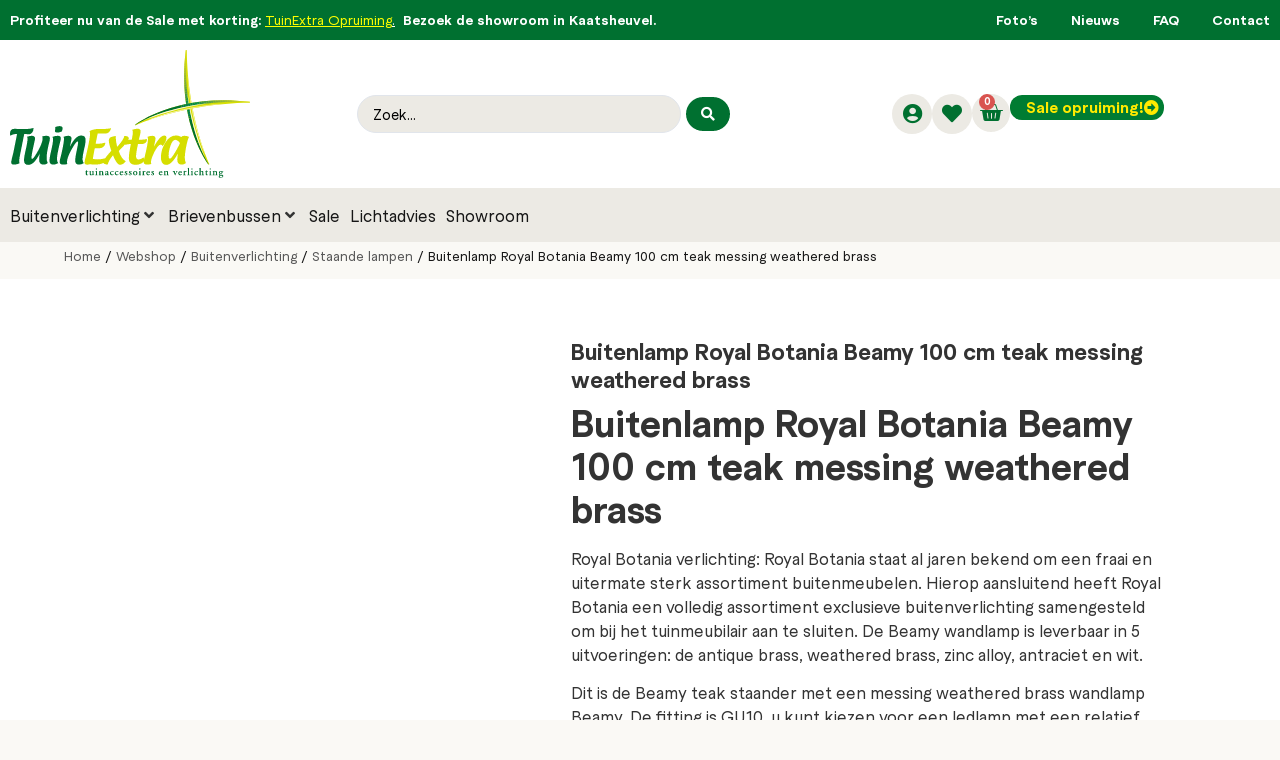

--- FILE ---
content_type: text/html; charset=UTF-8
request_url: https://www.tuinextra.nl/winkel/buitenverlichting/staande-lampen/buitenlamp-royal-botania-beamy-100-cm-teak-messing-weathered-brass/
body_size: 39290
content:
<!doctype html>
<html lang="nl-NL" prefix="og: https://ogp.me/ns#">
<head>
	<meta charset="UTF-8">
	<meta name="viewport" content="width=device-width, initial-scale=1">
	<link rel="profile" href="https://gmpg.org/xfn/11">
	<script type="text/plain" data-cookieconsent="preferences, statistics, marketing">
	window.dataLayer = window.dataLayer || [];

	function gtag() {
		dataLayer.push(arguments);
	}

	gtag("consent", "default", {
		ad_personalization: "denied",
		ad_storage: "denied",
		ad_user_data: "denied",
		analytics_storage: "denied",
		functionality_storage: "denied",
		personalization_storage: "denied",
		security_storage: "granted",
		wait_for_update: 500,
	});
	gtag("set", "ads_data_redaction", true);
	</script>
<script type="text/plain" data-cookieconsent="preferences, statistics, marketing">
		(function (w, d, s, l, i) {
		w[l] = w[l] || [];
		w[l].push({'gtm.start': new Date().getTime(), event: 'gtm.js'});
		var f = d.getElementsByTagName(s)[0], j = d.createElement(s), dl = l !== 'dataLayer' ? '&l=' + l : '';
		j.async = true;
		j.src = 'https://www.googletagmanager.com/gtm.js?id=' + i + dl;
		f.parentNode.insertBefore(j, f);
	})(
		window,
		document,
		'script',
		'dataLayer',
		'GTM-WJWP'
	);
</script>
<script type="pmdelayedscript" id="Cookiebot" src="https://consent.cookiebot.com/uc.js" data-implementation="wp" data-cbid="44f0a12e-f8f4-4f3b-9f24-81b91028043f" data-culture="NL" async data-perfmatters-type="text/javascript" data-cfasync="false" data-no-optimize="1" data-no-defer="1" data-no-minify="1" data-rocketlazyloadscript="1"></script>
				<script type="pmdelayedscript" data-cfasync="false" data-no-optimize="1" data-no-defer="1" data-no-minify="1" data-rocketlazyloadscript="1">document.documentElement.className = document.documentElement.className + ' yes-js js_active js'</script>
			
<!-- Google Tag Manager for WordPress by gtm4wp.com -->
<script data-cfasync="false" data-pagespeed-no-defer type="pmdelayedscript" data-no-optimize="1" data-no-defer="1" data-no-minify="1" data-rocketlazyloadscript="1">
	var gtm4wp_datalayer_name = "dataLayer";
	var dataLayer = dataLayer || [];
	const gtm4wp_use_sku_instead = 0;
	const gtm4wp_currency = 'EUR';
	const gtm4wp_product_per_impression = 10;
	const gtm4wp_clear_ecommerce = false;
	const gtm4wp_datalayer_max_timeout = 2000;
</script>
<!-- End Google Tag Manager for WordPress by gtm4wp.com -->
<!-- Search Engine Optimization door Rank Math - https://rankmath.com/ -->
<title>Beamy 100 cm teak messing weathered brass Royal Botania buitenlamp</title>
<meta name="description" content="Beamy 100 teak messing weathered brass Royal Botania voordelig in webshop maar ook in showroom met uniek assortiment buitenverlichting en brievenbussen."/>
<meta name="robots" content="follow, index, max-snippet:-1, max-video-preview:-1, max-image-preview:large"/>
<link rel="canonical" href="https://www.tuinextra.nl/winkel/buitenverlichting/staande-lampen/buitenlamp-royal-botania-beamy-100-cm-teak-messing-weathered-brass/" />
<meta property="og:locale" content="nl_NL" />
<meta property="og:type" content="product" />
<meta property="og:title" content="Beamy 100 cm teak messing weathered brass Royal Botania buitenlamp" />
<meta property="og:description" content="Beamy 100 teak messing weathered brass Royal Botania voordelig in webshop maar ook in showroom met uniek assortiment buitenverlichting en brievenbussen." />
<meta property="og:url" content="https://www.tuinextra.nl/winkel/buitenverlichting/staande-lampen/buitenlamp-royal-botania-beamy-100-cm-teak-messing-weathered-brass/" />
<meta property="og:site_name" content="TuinExtra" />
<meta property="og:updated_time" content="2026-01-10T15:05:28+01:00" />
<meta property="og:image" content="https://www.tuinextra.nl/wp-content/uploads/2023/11/Beamy-teak-messing-weathred-brass-tuinextra-1500x1500.jpg" />
<meta property="og:image:secure_url" content="https://www.tuinextra.nl/wp-content/uploads/2023/11/Beamy-teak-messing-weathred-brass-tuinextra-1500x1500.jpg" />
<meta property="og:image:width" content="800" />
<meta property="og:image:height" content="800" />
<meta property="og:image:alt" content="Beamy 100 teak BMY100 weathered brass messing Royal Botania hardhout voordelig in webshop maar ook in showroom met uniek assortiment buitenverlichting en brievenbussen." />
<meta property="og:image:type" content="image/jpeg" />
<meta property="product:brand" content="Royal Botania" />
<meta property="product:price:amount" content="574.75" />
<meta property="product:price:currency" content="EUR" />
<meta property="product:availability" content="instock" />
<meta name="twitter:card" content="summary_large_image" />
<meta name="twitter:title" content="Beamy 100 cm teak messing weathered brass Royal Botania buitenlamp" />
<meta name="twitter:description" content="Beamy 100 teak messing weathered brass Royal Botania voordelig in webshop maar ook in showroom met uniek assortiment buitenverlichting en brievenbussen." />
<meta name="twitter:image" content="https://www.tuinextra.nl/wp-content/uploads/2023/11/Beamy-teak-messing-weathred-brass-tuinextra-1500x1500.jpg" />
<meta name="twitter:label1" content="Prijs" />
<meta name="twitter:data1" content="&euro;&nbsp;574,75" />
<meta name="twitter:label2" content="Beschikbaarheid" />
<meta name="twitter:data2" content="Op voorraad" />
<script type="application/ld+json" class="rank-math-schema">{"@context":"https://schema.org","@graph":[{"@type":"Place","@id":"https://www.tuinextra.nl/#place","address":{"@type":"PostalAddress","streetAddress":"Gasthuisstraat 103","addressLocality":"Kaatsheuvel","addressRegion":"Noord-Brabant","postalCode":"5171 GE","addressCountry":"Nederland"}},{"@type":["GardenStore","Organization"],"@id":"https://www.tuinextra.nl/#organization","name":"TuinExtra buitenverlichting, buitenlampen en brievenbussen","url":"https://www.tuinextra.nl","sameAs":["https://www.facebook.com/TuinExtra/"],"email":"info@tuinextra.nl","address":{"@type":"PostalAddress","streetAddress":"Gasthuisstraat 103","addressLocality":"Kaatsheuvel","addressRegion":"Noord-Brabant","postalCode":"5171 GE","addressCountry":"Nederland"},"logo":{"@type":"ImageObject","@id":"https://www.tuinextra.nl/#logo","url":"https://www.tuinextra.nl/wp-content/uploads/2023/06/TuinExtra-Logo.svg","contentUrl":"https://www.tuinextra.nl/wp-content/uploads/2023/06/TuinExtra-Logo.svg","caption":"TuinExtra","inLanguage":"nl-NL","width":"842","height":"449"},"openingHours":["Saturday 10:00-17:00"],"location":{"@id":"https://www.tuinextra.nl/#place"},"image":{"@id":"https://www.tuinextra.nl/#logo"},"telephone":"0031-416 530 272"},{"@type":"WebSite","@id":"https://www.tuinextra.nl/#website","url":"https://www.tuinextra.nl","name":"TuinExtra","alternateName":"TuinExtra","publisher":{"@id":"https://www.tuinextra.nl/#organization"},"inLanguage":"nl-NL"},{"@type":"ImageObject","@id":"https://www.tuinextra.nl/wp-content/uploads/2023/11/Beamy-teak-messing-weathred-brass-tuinextra-scaled.jpg","url":"https://www.tuinextra.nl/wp-content/uploads/2023/11/Beamy-teak-messing-weathred-brass-tuinextra-scaled.jpg","width":"2048","height":"2048","caption":"Beamy 100 teak BMY100 weathered brass messing Royal Botania hardhout voordelig in webshop maar ook in showroom met uniek assortiment buitenverlichting en brievenbussen.","inLanguage":"nl-NL"},{"@type":"BreadcrumbList","@id":"https://www.tuinextra.nl/winkel/buitenverlichting/staande-lampen/buitenlamp-royal-botania-beamy-100-cm-teak-messing-weathered-brass/#breadcrumb","itemListElement":[{"@type":"ListItem","position":"1","item":{"@id":"https://www.tuinextra.nl","name":"Home"}},{"@type":"ListItem","position":"2","item":{"@id":"https://www.tuinextra.nl/winkel/","name":"Webshop"}},{"@type":"ListItem","position":"3","item":{"@id":"https://www.tuinextra.nl/winkel/buitenverlichting/staande-lampen/buitenlamp-royal-botania-beamy-100-cm-teak-messing-weathered-brass/","name":"Buitenlamp Royal Botania Beamy 100 cm teak messing weathered brass"}}]},{"@type":"ItemPage","@id":"https://www.tuinextra.nl/winkel/buitenverlichting/staande-lampen/buitenlamp-royal-botania-beamy-100-cm-teak-messing-weathered-brass/#webpage","url":"https://www.tuinextra.nl/winkel/buitenverlichting/staande-lampen/buitenlamp-royal-botania-beamy-100-cm-teak-messing-weathered-brass/","name":"Beamy 100 cm teak messing weathered brass Royal Botania buitenlamp","datePublished":"2023-11-16T12:10:50+01:00","dateModified":"2026-01-10T15:05:28+01:00","isPartOf":{"@id":"https://www.tuinextra.nl/#website"},"primaryImageOfPage":{"@id":"https://www.tuinextra.nl/wp-content/uploads/2023/11/Beamy-teak-messing-weathred-brass-tuinextra-scaled.jpg"},"inLanguage":"nl-NL","breadcrumb":{"@id":"https://www.tuinextra.nl/winkel/buitenverlichting/staande-lampen/buitenlamp-royal-botania-beamy-100-cm-teak-messing-weathered-brass/#breadcrumb"}},{"@type":"Product","brand":{"@type":"Brand","name":"Royal Botania"},"name":"Beamy 100 cm teak messing weathered brass Royal Botania buitenlamp","description":"Beamy 100 teak messing weathered brass Royal Botania voordelig in webshop maar ook in showroom met uniek assortiment buitenverlichting en brievenbussen.","sku":"10014","category":"Buitenverlichting &gt; Staande lampen","mainEntityOfPage":{"@id":"https://www.tuinextra.nl/winkel/buitenverlichting/staande-lampen/buitenlamp-royal-botania-beamy-100-cm-teak-messing-weathered-brass/#webpage"},"image":[{"@type":"ImageObject","url":"https://www.tuinextra.nl/wp-content/uploads/2023/11/Beamy-teak-messing-weathred-brass-tuinextra-scaled.jpg","height":"2048","width":"2048"},{"@type":"ImageObject","url":"https://www.tuinextra.nl/wp-content/uploads/2016/01/Beamy-teak-tuinverlichting-royal-botania-BEAMY.jpg","height":"750","width":"1200"}],"offers":{"@type":"Offer","price":"574.75","priceCurrency":"EUR","priceValidUntil":"2027-12-31","availability":"http://schema.org/InStock","itemCondition":"NewCondition","url":"https://www.tuinextra.nl/winkel/buitenverlichting/staande-lampen/buitenlamp-royal-botania-beamy-100-cm-teak-messing-weathered-brass/","seller":{"@type":"Organization","@id":"https://www.tuinextra.nl/","name":"TuinExtra","url":"https://www.tuinextra.nl","logo":"https://www.tuinextra.nl/wp-content/uploads/2023/06/TuinExtra-Logo.svg"},"priceSpecification":{"price":"574.75","priceCurrency":"EUR","valueAddedTaxIncluded":"true"}},"additionalProperty":[{"@type":"PropertyValue","name":"pa_naam","value":"Beamy"},{"@type":"PropertyValue","name":"pa_merk","value":"Royal Botania"},{"@type":"PropertyValue","name":"pa_fitting","value":"GU10"},{"@type":"PropertyValue","name":"pa_hoogte","value":"100 cm"},{"@type":"PropertyValue","name":"pa_materiaal","value":"Hardhout, Messing"},{"@type":"PropertyValue","name":"pa_ipwaarde","value":"IP44"},{"@type":"PropertyValue","name":"pa_garantie","value":"Fabrieksgarantie 5 jaar"},{"@type":"PropertyValue","name":"pa_soort","value":"Staand armatuur"},{"@type":"PropertyValue","name":"pa_levertijd","value":"Circa 1 week"},{"@type":"PropertyValue","name":"pa_verzendkosten","value":"Gratis afgeleverd Benelux"},{"@type":"PropertyValue","name":"pa_familie","value":"Beamy"},{"@type":"PropertyValue","name":"pa_aansluitspanning","value":"230 volt"}],"@id":"https://www.tuinextra.nl/winkel/buitenverlichting/staande-lampen/buitenlamp-royal-botania-beamy-100-cm-teak-messing-weathered-brass/#richSnippet"}]}</script>
<!-- /Rank Math WordPress SEO plugin -->

<link rel='dns-prefetch' href='//maps.googleapis.com' />
<link rel='dns-prefetch' href='//maps.gstatic.com' />
<link rel='dns-prefetch' href='//fonts.googleapis.com' />
<link rel='dns-prefetch' href='//fonts.gstatic.com' />
<link rel='dns-prefetch' href='//ajax.googleapis.com' />
<link rel='dns-prefetch' href='//apis.google.com' />
<link rel='dns-prefetch' href='//google-analytics.com' />
<link rel='dns-prefetch' href='//www.google-analytics.com' />
<link rel='dns-prefetch' href='//ssl.google-analytics.com' />
<link rel='dns-prefetch' href='//youtube.com' />
<link rel='dns-prefetch' href='//api.pinterest.com' />
<link rel='dns-prefetch' href='//connect.facebook.net' />
<link rel='dns-prefetch' href='//platform.twitter.com' />
<link rel='dns-prefetch' href='//syndication.twitter.com' />
<link rel='dns-prefetch' href='//platform.instagram.com' />
<link rel='dns-prefetch' href='//platform.linkedin.com' />


<!-- Google Tag Manager for WordPress by gtm4wp.com -->
<!-- GTM Container placement set to off -->
<script data-cfasync="false" data-pagespeed-no-defer type="pmdelayedscript" data-no-optimize="1" data-no-defer="1" data-no-minify="1" data-rocketlazyloadscript="1">
	var dataLayer_content = {"pagePostType":"product","pagePostType2":"single-product","pagePostAuthor":"Ruud Spierings","customerTotalOrders":0,"customerTotalOrderValue":0,"customerFirstName":"","customerLastName":"","customerBillingFirstName":"","customerBillingLastName":"","customerBillingCompany":"","customerBillingAddress1":"","customerBillingAddress2":"","customerBillingCity":"","customerBillingState":"","customerBillingPostcode":"","customerBillingCountry":"","customerBillingEmail":"","customerBillingEmailHash":"","customerBillingPhone":"","customerShippingFirstName":"","customerShippingLastName":"","customerShippingCompany":"","customerShippingAddress1":"","customerShippingAddress2":"","customerShippingCity":"","customerShippingState":"","customerShippingPostcode":"","customerShippingCountry":"","cartContent":{"totals":{"applied_coupons":[],"discount_total":0,"subtotal":0,"total":0},"items":[]},"productRatingCounts":[],"productAverageRating":0,"productReviewCount":0,"productType":"simple","productIsVariable":0};
	dataLayer.push( dataLayer_content );
</script>
<script data-cfasync="false" data-pagespeed-no-defer type="pmdelayedscript" data-no-optimize="1" data-no-defer="1" data-no-minify="1" data-rocketlazyloadscript="1">
	console.warn && console.warn("[GTM4WP] Google Tag Manager container code placement set to OFF !!!");
	console.warn && console.warn("[GTM4WP] Data layer codes are active but GTM container must be loaded using custom coding !!!");
</script>
<!-- End Google Tag Manager for WordPress by gtm4wp.com --><link rel="alternate" title="oEmbed (JSON)" type="application/json+oembed" href="https://www.tuinextra.nl/wp-json/oembed/1.0/embed?url=https%3A%2F%2Fwww.tuinextra.nl%2Fwinkel%2Fbuitenverlichting%2Fstaande-lampen%2Fbuitenlamp-royal-botania-beamy-100-cm-teak-messing-weathered-brass%2F" />
<link rel="alternate" title="oEmbed (XML)" type="text/xml+oembed" href="https://www.tuinextra.nl/wp-json/oembed/1.0/embed?url=https%3A%2F%2Fwww.tuinextra.nl%2Fwinkel%2Fbuitenverlichting%2Fstaande-lampen%2Fbuitenlamp-royal-botania-beamy-100-cm-teak-messing-weathered-brass%2F&#038;format=xml" />
<style id='wp-img-auto-sizes-contain-inline-css'>
img:is([sizes=auto i],[sizes^="auto," i]){contain-intrinsic-size:3000px 1500px}
/*# sourceURL=wp-img-auto-sizes-contain-inline-css */
</style>
<link data-minify="1" rel='stylesheet' id='eu-vat-for-woocommerce-checkout-eu-vat-field-block-css' href='https://www.tuinextra.nl/wp-content/cache/min/1/wp-content/plugins/eu-vat-for-woocommerce-pro/includes/blocks/build/style-eu-vat-for-woocommerce-checkout-eu-vat-field-block.css?ver=1769424260' media='all' />
<link data-minify="1" rel='stylesheet' id='eu-vat-for-woocommerce-blocks-integration-css' href='https://www.tuinextra.nl/wp-content/cache/min/1/wp-content/plugins/eu-vat-for-woocommerce-pro/includes/blocks/build/style-index.css?ver=1769424260' media='all' />
<link data-minify="1" rel='stylesheet' id='hello-elementor-theme-style-css' href='https://www.tuinextra.nl/wp-content/cache/min/1/wp-content/themes/hello-elementor/assets/css/theme.css?ver=1769424260' media='all' />
<link data-minify="1" rel='stylesheet' id='jet-menu-hello-css' href='https://www.tuinextra.nl/wp-content/cache/min/1/wp-content/plugins/jet-menu/integration/themes/hello-elementor/assets/css/style.css?ver=1769424260' media='all' />
<link data-minify="1" rel='stylesheet' id='swiper-css' href='https://www.tuinextra.nl/wp-content/cache/min/1/wp-content/plugins/elementor/assets/lib/swiper/v8/css/swiper.min.css?ver=1769424260' media='all' />
<link rel='stylesheet' id='e-swiper-css' href='https://www.tuinextra.nl/wp-content/plugins/elementor/assets/css/conditionals/e-swiper.min.css?ver=3.34.2' media='all' />
<link rel='stylesheet' id='elementor-icons-shared-0-css' href='https://www.tuinextra.nl/wp-content/plugins/elementor/assets/lib/font-awesome/css/fontawesome.min.css?ver=5.15.3' media='all' />
<link data-minify="1" rel='stylesheet' id='elementor-icons-fa-solid-css' href='https://www.tuinextra.nl/wp-content/cache/min/1/wp-content/plugins/elementor/assets/lib/font-awesome/css/solid.min.css?ver=1769424260' media='all' />
<link rel='stylesheet' id='wp-block-library-css' href='https://www.tuinextra.nl/wp-includes/css/dist/block-library/style.min.css?ver=6.9' media='all' />
<link data-minify="1" rel='stylesheet' id='jquery-selectBox-css' href='https://www.tuinextra.nl/wp-content/cache/min/1/wp-content/plugins/yith-woocommerce-wishlist/assets/css/jquery.selectBox.css?ver=1769424260' media='all' />
<link data-minify="1" rel='stylesheet' id='woocommerce_prettyPhoto_css-css' href='https://www.tuinextra.nl/wp-content/cache/min/1/wp-content/plugins/woocommerce/assets/css/prettyPhoto.css?ver=1769424260' media='all' />
<link data-minify="1" rel='stylesheet' id='yith-wcwl-main-css' href='https://www.tuinextra.nl/wp-content/cache/min/1/wp-content/plugins/yith-woocommerce-wishlist/assets/css/style.css?ver=1769424263' media='all' />
<style id='yith-wcwl-main-inline-css'>
 :root { --rounded-corners-radius: 16px; --color-add-to-cart-background: #333333; --color-add-to-cart-text: #FFFFFF; --color-add-to-cart-border: #333333; --color-add-to-cart-background-hover: #4F4F4F; --color-add-to-cart-text-hover: #FFFFFF; --color-add-to-cart-border-hover: #4F4F4F; --add-to-cart-rounded-corners-radius: 16px; --color-button-style-1-background: #333333; --color-button-style-1-text: #FFFFFF; --color-button-style-1-border: #333333; --color-button-style-1-background-hover: #4F4F4F; --color-button-style-1-text-hover: #FFFFFF; --color-button-style-1-border-hover: #4F4F4F; --color-button-style-2-background: #333333; --color-button-style-2-text: #FFFFFF; --color-button-style-2-border: #333333; --color-button-style-2-background-hover: #4F4F4F; --color-button-style-2-text-hover: #FFFFFF; --color-button-style-2-border-hover: #4F4F4F; --color-wishlist-table-background: #FFFFFF; --color-wishlist-table-text: #6d6c6c; --color-wishlist-table-border: #FFFFFF; --color-headers-background: #F4F4F4; --color-share-button-color: #FFFFFF; --color-share-button-color-hover: #FFFFFF; --color-fb-button-background: #39599E; --color-fb-button-background-hover: #595A5A; --color-tw-button-background: #45AFE2; --color-tw-button-background-hover: #595A5A; --color-pr-button-background: #AB2E31; --color-pr-button-background-hover: #595A5A; --color-em-button-background: #FBB102; --color-em-button-background-hover: #595A5A; --color-wa-button-background: #00A901; --color-wa-button-background-hover: #595A5A; --feedback-duration: 3s } 
 :root { --rounded-corners-radius: 16px; --color-add-to-cart-background: #333333; --color-add-to-cart-text: #FFFFFF; --color-add-to-cart-border: #333333; --color-add-to-cart-background-hover: #4F4F4F; --color-add-to-cart-text-hover: #FFFFFF; --color-add-to-cart-border-hover: #4F4F4F; --add-to-cart-rounded-corners-radius: 16px; --color-button-style-1-background: #333333; --color-button-style-1-text: #FFFFFF; --color-button-style-1-border: #333333; --color-button-style-1-background-hover: #4F4F4F; --color-button-style-1-text-hover: #FFFFFF; --color-button-style-1-border-hover: #4F4F4F; --color-button-style-2-background: #333333; --color-button-style-2-text: #FFFFFF; --color-button-style-2-border: #333333; --color-button-style-2-background-hover: #4F4F4F; --color-button-style-2-text-hover: #FFFFFF; --color-button-style-2-border-hover: #4F4F4F; --color-wishlist-table-background: #FFFFFF; --color-wishlist-table-text: #6d6c6c; --color-wishlist-table-border: #FFFFFF; --color-headers-background: #F4F4F4; --color-share-button-color: #FFFFFF; --color-share-button-color-hover: #FFFFFF; --color-fb-button-background: #39599E; --color-fb-button-background-hover: #595A5A; --color-tw-button-background: #45AFE2; --color-tw-button-background-hover: #595A5A; --color-pr-button-background: #AB2E31; --color-pr-button-background-hover: #595A5A; --color-em-button-background: #FBB102; --color-em-button-background-hover: #595A5A; --color-wa-button-background: #00A901; --color-wa-button-background-hover: #595A5A; --feedback-duration: 3s } 
/*# sourceURL=yith-wcwl-main-inline-css */
</style>
<link data-minify="1" rel='stylesheet' id='jet-engine-frontend-css' href='https://www.tuinextra.nl/wp-content/cache/min/1/wp-content/plugins/jet-engine/assets/css/frontend.css?ver=1769424260' media='all' />
<style id='global-styles-inline-css'>
:root{--wp--preset--aspect-ratio--square: 1;--wp--preset--aspect-ratio--4-3: 4/3;--wp--preset--aspect-ratio--3-4: 3/4;--wp--preset--aspect-ratio--3-2: 3/2;--wp--preset--aspect-ratio--2-3: 2/3;--wp--preset--aspect-ratio--16-9: 16/9;--wp--preset--aspect-ratio--9-16: 9/16;--wp--preset--color--black: #000000;--wp--preset--color--cyan-bluish-gray: #abb8c3;--wp--preset--color--white: #ffffff;--wp--preset--color--pale-pink: #f78da7;--wp--preset--color--vivid-red: #cf2e2e;--wp--preset--color--luminous-vivid-orange: #ff6900;--wp--preset--color--luminous-vivid-amber: #fcb900;--wp--preset--color--light-green-cyan: #7bdcb5;--wp--preset--color--vivid-green-cyan: #00d084;--wp--preset--color--pale-cyan-blue: #8ed1fc;--wp--preset--color--vivid-cyan-blue: #0693e3;--wp--preset--color--vivid-purple: #9b51e0;--wp--preset--gradient--vivid-cyan-blue-to-vivid-purple: linear-gradient(135deg,rgb(6,147,227) 0%,rgb(155,81,224) 100%);--wp--preset--gradient--light-green-cyan-to-vivid-green-cyan: linear-gradient(135deg,rgb(122,220,180) 0%,rgb(0,208,130) 100%);--wp--preset--gradient--luminous-vivid-amber-to-luminous-vivid-orange: linear-gradient(135deg,rgb(252,185,0) 0%,rgb(255,105,0) 100%);--wp--preset--gradient--luminous-vivid-orange-to-vivid-red: linear-gradient(135deg,rgb(255,105,0) 0%,rgb(207,46,46) 100%);--wp--preset--gradient--very-light-gray-to-cyan-bluish-gray: linear-gradient(135deg,rgb(238,238,238) 0%,rgb(169,184,195) 100%);--wp--preset--gradient--cool-to-warm-spectrum: linear-gradient(135deg,rgb(74,234,220) 0%,rgb(151,120,209) 20%,rgb(207,42,186) 40%,rgb(238,44,130) 60%,rgb(251,105,98) 80%,rgb(254,248,76) 100%);--wp--preset--gradient--blush-light-purple: linear-gradient(135deg,rgb(255,206,236) 0%,rgb(152,150,240) 100%);--wp--preset--gradient--blush-bordeaux: linear-gradient(135deg,rgb(254,205,165) 0%,rgb(254,45,45) 50%,rgb(107,0,62) 100%);--wp--preset--gradient--luminous-dusk: linear-gradient(135deg,rgb(255,203,112) 0%,rgb(199,81,192) 50%,rgb(65,88,208) 100%);--wp--preset--gradient--pale-ocean: linear-gradient(135deg,rgb(255,245,203) 0%,rgb(182,227,212) 50%,rgb(51,167,181) 100%);--wp--preset--gradient--electric-grass: linear-gradient(135deg,rgb(202,248,128) 0%,rgb(113,206,126) 100%);--wp--preset--gradient--midnight: linear-gradient(135deg,rgb(2,3,129) 0%,rgb(40,116,252) 100%);--wp--preset--font-size--small: 13px;--wp--preset--font-size--medium: 20px;--wp--preset--font-size--large: 36px;--wp--preset--font-size--x-large: 42px;--wp--preset--spacing--20: 0.44rem;--wp--preset--spacing--30: 0.67rem;--wp--preset--spacing--40: 1rem;--wp--preset--spacing--50: 1.5rem;--wp--preset--spacing--60: 2.25rem;--wp--preset--spacing--70: 3.38rem;--wp--preset--spacing--80: 5.06rem;--wp--preset--shadow--natural: 6px 6px 9px rgba(0, 0, 0, 0.2);--wp--preset--shadow--deep: 12px 12px 50px rgba(0, 0, 0, 0.4);--wp--preset--shadow--sharp: 6px 6px 0px rgba(0, 0, 0, 0.2);--wp--preset--shadow--outlined: 6px 6px 0px -3px rgb(255, 255, 255), 6px 6px rgb(0, 0, 0);--wp--preset--shadow--crisp: 6px 6px 0px rgb(0, 0, 0);}:root { --wp--style--global--content-size: 800px;--wp--style--global--wide-size: 1200px; }:where(body) { margin: 0; }.wp-site-blocks > .alignleft { float: left; margin-right: 2em; }.wp-site-blocks > .alignright { float: right; margin-left: 2em; }.wp-site-blocks > .aligncenter { justify-content: center; margin-left: auto; margin-right: auto; }:where(.wp-site-blocks) > * { margin-block-start: 24px; margin-block-end: 0; }:where(.wp-site-blocks) > :first-child { margin-block-start: 0; }:where(.wp-site-blocks) > :last-child { margin-block-end: 0; }:root { --wp--style--block-gap: 24px; }:root :where(.is-layout-flow) > :first-child{margin-block-start: 0;}:root :where(.is-layout-flow) > :last-child{margin-block-end: 0;}:root :where(.is-layout-flow) > *{margin-block-start: 24px;margin-block-end: 0;}:root :where(.is-layout-constrained) > :first-child{margin-block-start: 0;}:root :where(.is-layout-constrained) > :last-child{margin-block-end: 0;}:root :where(.is-layout-constrained) > *{margin-block-start: 24px;margin-block-end: 0;}:root :where(.is-layout-flex){gap: 24px;}:root :where(.is-layout-grid){gap: 24px;}.is-layout-flow > .alignleft{float: left;margin-inline-start: 0;margin-inline-end: 2em;}.is-layout-flow > .alignright{float: right;margin-inline-start: 2em;margin-inline-end: 0;}.is-layout-flow > .aligncenter{margin-left: auto !important;margin-right: auto !important;}.is-layout-constrained > .alignleft{float: left;margin-inline-start: 0;margin-inline-end: 2em;}.is-layout-constrained > .alignright{float: right;margin-inline-start: 2em;margin-inline-end: 0;}.is-layout-constrained > .aligncenter{margin-left: auto !important;margin-right: auto !important;}.is-layout-constrained > :where(:not(.alignleft):not(.alignright):not(.alignfull)){max-width: var(--wp--style--global--content-size);margin-left: auto !important;margin-right: auto !important;}.is-layout-constrained > .alignwide{max-width: var(--wp--style--global--wide-size);}body .is-layout-flex{display: flex;}.is-layout-flex{flex-wrap: wrap;align-items: center;}.is-layout-flex > :is(*, div){margin: 0;}body .is-layout-grid{display: grid;}.is-layout-grid > :is(*, div){margin: 0;}body{padding-top: 0px;padding-right: 0px;padding-bottom: 0px;padding-left: 0px;}a:where(:not(.wp-element-button)){text-decoration: underline;}:root :where(.wp-element-button, .wp-block-button__link){background-color: #32373c;border-width: 0;color: #fff;font-family: inherit;font-size: inherit;font-style: inherit;font-weight: inherit;letter-spacing: inherit;line-height: inherit;padding-top: calc(0.667em + 2px);padding-right: calc(1.333em + 2px);padding-bottom: calc(0.667em + 2px);padding-left: calc(1.333em + 2px);text-decoration: none;text-transform: inherit;}.has-black-color{color: var(--wp--preset--color--black) !important;}.has-cyan-bluish-gray-color{color: var(--wp--preset--color--cyan-bluish-gray) !important;}.has-white-color{color: var(--wp--preset--color--white) !important;}.has-pale-pink-color{color: var(--wp--preset--color--pale-pink) !important;}.has-vivid-red-color{color: var(--wp--preset--color--vivid-red) !important;}.has-luminous-vivid-orange-color{color: var(--wp--preset--color--luminous-vivid-orange) !important;}.has-luminous-vivid-amber-color{color: var(--wp--preset--color--luminous-vivid-amber) !important;}.has-light-green-cyan-color{color: var(--wp--preset--color--light-green-cyan) !important;}.has-vivid-green-cyan-color{color: var(--wp--preset--color--vivid-green-cyan) !important;}.has-pale-cyan-blue-color{color: var(--wp--preset--color--pale-cyan-blue) !important;}.has-vivid-cyan-blue-color{color: var(--wp--preset--color--vivid-cyan-blue) !important;}.has-vivid-purple-color{color: var(--wp--preset--color--vivid-purple) !important;}.has-black-background-color{background-color: var(--wp--preset--color--black) !important;}.has-cyan-bluish-gray-background-color{background-color: var(--wp--preset--color--cyan-bluish-gray) !important;}.has-white-background-color{background-color: var(--wp--preset--color--white) !important;}.has-pale-pink-background-color{background-color: var(--wp--preset--color--pale-pink) !important;}.has-vivid-red-background-color{background-color: var(--wp--preset--color--vivid-red) !important;}.has-luminous-vivid-orange-background-color{background-color: var(--wp--preset--color--luminous-vivid-orange) !important;}.has-luminous-vivid-amber-background-color{background-color: var(--wp--preset--color--luminous-vivid-amber) !important;}.has-light-green-cyan-background-color{background-color: var(--wp--preset--color--light-green-cyan) !important;}.has-vivid-green-cyan-background-color{background-color: var(--wp--preset--color--vivid-green-cyan) !important;}.has-pale-cyan-blue-background-color{background-color: var(--wp--preset--color--pale-cyan-blue) !important;}.has-vivid-cyan-blue-background-color{background-color: var(--wp--preset--color--vivid-cyan-blue) !important;}.has-vivid-purple-background-color{background-color: var(--wp--preset--color--vivid-purple) !important;}.has-black-border-color{border-color: var(--wp--preset--color--black) !important;}.has-cyan-bluish-gray-border-color{border-color: var(--wp--preset--color--cyan-bluish-gray) !important;}.has-white-border-color{border-color: var(--wp--preset--color--white) !important;}.has-pale-pink-border-color{border-color: var(--wp--preset--color--pale-pink) !important;}.has-vivid-red-border-color{border-color: var(--wp--preset--color--vivid-red) !important;}.has-luminous-vivid-orange-border-color{border-color: var(--wp--preset--color--luminous-vivid-orange) !important;}.has-luminous-vivid-amber-border-color{border-color: var(--wp--preset--color--luminous-vivid-amber) !important;}.has-light-green-cyan-border-color{border-color: var(--wp--preset--color--light-green-cyan) !important;}.has-vivid-green-cyan-border-color{border-color: var(--wp--preset--color--vivid-green-cyan) !important;}.has-pale-cyan-blue-border-color{border-color: var(--wp--preset--color--pale-cyan-blue) !important;}.has-vivid-cyan-blue-border-color{border-color: var(--wp--preset--color--vivid-cyan-blue) !important;}.has-vivid-purple-border-color{border-color: var(--wp--preset--color--vivid-purple) !important;}.has-vivid-cyan-blue-to-vivid-purple-gradient-background{background: var(--wp--preset--gradient--vivid-cyan-blue-to-vivid-purple) !important;}.has-light-green-cyan-to-vivid-green-cyan-gradient-background{background: var(--wp--preset--gradient--light-green-cyan-to-vivid-green-cyan) !important;}.has-luminous-vivid-amber-to-luminous-vivid-orange-gradient-background{background: var(--wp--preset--gradient--luminous-vivid-amber-to-luminous-vivid-orange) !important;}.has-luminous-vivid-orange-to-vivid-red-gradient-background{background: var(--wp--preset--gradient--luminous-vivid-orange-to-vivid-red) !important;}.has-very-light-gray-to-cyan-bluish-gray-gradient-background{background: var(--wp--preset--gradient--very-light-gray-to-cyan-bluish-gray) !important;}.has-cool-to-warm-spectrum-gradient-background{background: var(--wp--preset--gradient--cool-to-warm-spectrum) !important;}.has-blush-light-purple-gradient-background{background: var(--wp--preset--gradient--blush-light-purple) !important;}.has-blush-bordeaux-gradient-background{background: var(--wp--preset--gradient--blush-bordeaux) !important;}.has-luminous-dusk-gradient-background{background: var(--wp--preset--gradient--luminous-dusk) !important;}.has-pale-ocean-gradient-background{background: var(--wp--preset--gradient--pale-ocean) !important;}.has-electric-grass-gradient-background{background: var(--wp--preset--gradient--electric-grass) !important;}.has-midnight-gradient-background{background: var(--wp--preset--gradient--midnight) !important;}.has-small-font-size{font-size: var(--wp--preset--font-size--small) !important;}.has-medium-font-size{font-size: var(--wp--preset--font-size--medium) !important;}.has-large-font-size{font-size: var(--wp--preset--font-size--large) !important;}.has-x-large-font-size{font-size: var(--wp--preset--font-size--x-large) !important;}
:root :where(.wp-block-pullquote){font-size: 1.5em;line-height: 1.6;}
/*# sourceURL=global-styles-inline-css */
</style>
<link data-minify="1" rel='stylesheet' id='wdp-style-css' href='https://www.tuinextra.nl/wp-content/cache/min/1/wp-content/plugins/aco-woo-dynamic-pricing/assets/css/frontend.css?ver=1769424260' media='all' />
<link rel='stylesheet' id='photoswipe-css' href='https://www.tuinextra.nl/wp-content/plugins/woocommerce/assets/css/photoswipe/photoswipe.min.css?ver=10.4.3' media='all' />
<link rel='stylesheet' id='photoswipe-default-skin-css' href='https://www.tuinextra.nl/wp-content/plugins/woocommerce/assets/css/photoswipe/default-skin/default-skin.min.css?ver=10.4.3' media='all' />
<link data-minify="1" rel='stylesheet' id='woocommerce-layout-css' href='https://www.tuinextra.nl/wp-content/cache/min/1/wp-content/plugins/woocommerce/assets/css/woocommerce-layout.css?ver=1769424260' media='all' />
<link data-minify="1" rel='stylesheet' id='woocommerce-smallscreen-css' href='https://www.tuinextra.nl/wp-content/cache/min/1/wp-content/plugins/woocommerce/assets/css/woocommerce-smallscreen.css?ver=1769424260' media='only screen and (max-width: 768px)' />
<link data-minify="1" rel='stylesheet' id='woocommerce-general-css' href='https://www.tuinextra.nl/wp-content/cache/min/1/wp-content/plugins/woocommerce/assets/css/woocommerce.css?ver=1769424260' media='all' />
<style id='woocommerce-inline-inline-css'>
.woocommerce form .form-row .required { visibility: visible; }
/*# sourceURL=woocommerce-inline-inline-css */
</style>
<link data-minify="1" rel='stylesheet' id='hello-elementor-css' href='https://www.tuinextra.nl/wp-content/cache/min/1/wp-content/themes/hello-elementor/assets/css/reset.css?ver=1769424260' media='all' />
<link data-minify="1" rel='stylesheet' id='hello-buro-staal-css' href='https://www.tuinextra.nl/wp-content/cache/min/1/wp-content/themes/hello-buro-staal/style.css?ver=1769424260' media='all' />
<link data-minify="1" rel='stylesheet' id='hello-elementor-header-footer-css' href='https://www.tuinextra.nl/wp-content/cache/min/1/wp-content/themes/hello-elementor/assets/css/header-footer.css?ver=1769424263' media='all' />
<link rel='stylesheet' id='elementor-frontend-css' href='https://www.tuinextra.nl/wp-content/plugins/elementor/assets/css/frontend.min.css?ver=3.34.2' media='all' />
<link rel='stylesheet' id='elementor-post-105268-css' href='https://www.tuinextra.nl/wp-content/uploads/elementor/css/post-105268.css?ver=1769424251' media='all' />
<link data-minify="1" rel='stylesheet' id='jet-menu-public-styles-css' href='https://www.tuinextra.nl/wp-content/cache/min/1/wp-content/plugins/jet-menu/assets/public/css/public.css?ver=1769424260' media='all' />
<link data-minify="1" rel='stylesheet' id='jet-popup-frontend-css' href='https://www.tuinextra.nl/wp-content/cache/min/1/wp-content/plugins/jet-popup/assets/css/jet-popup-frontend.css?ver=1769424260' media='all' />
<link data-minify="1" rel='stylesheet' id='jet-woo-builder-css' href='https://www.tuinextra.nl/wp-content/cache/min/1/wp-content/plugins/jet-woo-builder/assets/css/frontend.css?ver=1769424260' media='all' />
<style id='jet-woo-builder-inline-css'>
@font-face {
				font-family: "WooCommerce";
				font-weight: normal;
				font-style: normal;
				src: url("https://www.tuinextra.nl/wp-content/plugins/woocommerce/assets/fonts/WooCommerce.eot");
				src: url("https://www.tuinextra.nl/wp-content/plugins/woocommerce/assets/fonts/WooCommerce.eot?#iefix") format("embedded-opentype"),
					 url("https://www.tuinextra.nl/wp-content/plugins/woocommerce/assets/fonts/WooCommerce.woff") format("woff"),
					 url("https://www.tuinextra.nl/wp-content/plugins/woocommerce/assets/fonts/WooCommerce.ttf") format("truetype"),
					 url("https://www.tuinextra.nl/wp-content/plugins/woocommerce/assets/fonts/WooCommerce.svg#WooCommerce") format("svg");
			}
/*# sourceURL=jet-woo-builder-inline-css */
</style>
<link data-minify="1" rel='stylesheet' id='jet-woo-builder-frontend-font-css' href='https://www.tuinextra.nl/wp-content/cache/min/1/wp-content/plugins/jet-woo-builder/assets/css/lib/jetwoobuilder-frontend-font/css/jetwoobuilder-frontend-font.css?ver=1769424263' media='all' />
<link rel='stylesheet' id='elementor-post-105722-css' href='https://www.tuinextra.nl/wp-content/uploads/elementor/css/post-105722.css?ver=1769424261' media='all' />
<link rel='stylesheet' id='elementor-post-105767-css' href='https://www.tuinextra.nl/wp-content/uploads/elementor/css/post-105767.css?ver=1769424261' media='all' />
<link rel='stylesheet' id='elementor-post-105319-css' href='https://www.tuinextra.nl/wp-content/uploads/elementor/css/post-105319.css?ver=1769424259' media='all' />
<link rel='stylesheet' id='widget-nav-menu-css' href='https://www.tuinextra.nl/wp-content/plugins/elementor-pro/assets/css/widget-nav-menu.min.css?ver=3.34.0' media='all' />
<link rel='stylesheet' id='widget-image-css' href='https://www.tuinextra.nl/wp-content/plugins/elementor/assets/css/widget-image.min.css?ver=3.34.2' media='all' />
<link rel='stylesheet' id='widget-woocommerce-menu-cart-css' href='https://www.tuinextra.nl/wp-content/plugins/elementor-pro/assets/css/widget-woocommerce-menu-cart.min.css?ver=3.34.0' media='all' />
<link rel='stylesheet' id='widget-heading-css' href='https://www.tuinextra.nl/wp-content/plugins/elementor/assets/css/widget-heading.min.css?ver=3.34.2' media='all' />
<link rel='stylesheet' id='widget-icon-list-css' href='https://www.tuinextra.nl/wp-content/plugins/elementor/assets/css/widget-icon-list.min.css?ver=3.34.2' media='all' />
<link rel='stylesheet' id='widget-woocommerce-notices-css' href='https://www.tuinextra.nl/wp-content/plugins/elementor-pro/assets/css/widget-woocommerce-notices.min.css?ver=3.34.0' media='all' />
<link rel='stylesheet' id='widget-woocommerce-product-images-css' href='https://www.tuinextra.nl/wp-content/plugins/elementor-pro/assets/css/widget-woocommerce-product-images.min.css?ver=3.34.0' media='all' />
<link rel='stylesheet' id='widget-woocommerce-product-add-to-cart-css' href='https://www.tuinextra.nl/wp-content/plugins/elementor-pro/assets/css/widget-woocommerce-product-add-to-cart.min.css?ver=3.34.0' media='all' />
<link rel='stylesheet' id='widget-divider-css' href='https://www.tuinextra.nl/wp-content/plugins/elementor/assets/css/widget-divider.min.css?ver=3.34.2' media='all' />
<link rel='stylesheet' id='e-popup-css' href='https://www.tuinextra.nl/wp-content/plugins/elementor-pro/assets/css/conditionals/popup.min.css?ver=3.34.0' media='all' />
<link data-minify="1" rel='stylesheet' id='elementor-icons-css' href='https://www.tuinextra.nl/wp-content/cache/min/1/wp-content/plugins/elementor/assets/lib/eicons/css/elementor-icons.min.css?ver=1769424260' media='all' />
<link rel='stylesheet' id='elementor-post-105297-css' href='https://www.tuinextra.nl/wp-content/uploads/elementor/css/post-105297.css?ver=1769424251' media='all' />
<link rel='stylesheet' id='elementor-post-105385-css' href='https://www.tuinextra.nl/wp-content/uploads/elementor/css/post-105385.css?ver=1769424251' media='all' />
<link rel='stylesheet' id='elementor-post-106530-css' href='https://www.tuinextra.nl/wp-content/uploads/elementor/css/post-106530.css?ver=1769424251' media='all' />
<link rel='stylesheet' id='elementor-post-109083-css' href='https://www.tuinextra.nl/wp-content/uploads/elementor/css/post-109083.css?ver=1769424250' media='all' />
<link rel='stylesheet' id='mollie-applepaydirect-css' href='https://www.tuinextra.nl/wp-content/plugins/mollie-payments-for-woocommerce/public/css/mollie-applepaydirect.min.css?ver=1769424178' media='screen' />
<link rel='stylesheet' id='jquery-chosen-css' href='https://www.tuinextra.nl/wp-content/plugins/jet-search/assets/lib/chosen/chosen.min.css?ver=1.8.7' media='all' />
<link data-minify="1" rel='stylesheet' id='jet-search-css' href='https://www.tuinextra.nl/wp-content/cache/min/1/wp-content/plugins/jet-search/assets/css/jet-search.css?ver=1769424260' media='all' />
<link data-minify="1" rel='stylesheet' id='elementor-gf-local-roboto-css' href='https://www.tuinextra.nl/wp-content/cache/min/1/wp-content/uploads/elementor/google-fonts/css/roboto.css?ver=1769424261' media='all' />
<link data-minify="1" rel='stylesheet' id='elementor-gf-local-robotoslab-css' href='https://www.tuinextra.nl/wp-content/cache/min/1/wp-content/uploads/elementor/google-fonts/css/robotoslab.css?ver=1769424261' media='all' />
<script src="https://www.tuinextra.nl/wp-includes/js/jquery/jquery.min.js?ver=3.7.1" id="jquery-core-js" type="pmdelayedscript" data-cfasync="false" data-no-optimize="1" data-no-defer="1" data-no-minify="1" data-rocketlazyloadscript="1"></script>
<script src="https://www.tuinextra.nl/wp-includes/js/imagesloaded.min.js?ver=6.9" id="imagesLoaded-js" type="pmdelayedscript" data-cfasync="false" data-no-optimize="1" data-no-defer="1" data-no-minify="1" data-rocketlazyloadscript="1"></script>
<script id="awd-script-js-extra" type="pmdelayedscript" data-cfasync="false" data-no-optimize="1" data-no-defer="1" data-no-minify="1" data-rocketlazyloadscript="1">
var awdajaxobject = {"url":"https://www.tuinextra.nl/wp-admin/admin-ajax.php","nonce":"2d7c0a374d","priceGroup":{"data":[],"headers":[],"status":200},"dynamicPricing":"","variablePricing":"","thousandSeparator":".","decimalSeparator":","};
//# sourceURL=awd-script-js-extra
</script>
<script src="https://www.tuinextra.nl/wp-content/cache/perfmatters/www.tuinextra.nl/minify/e59ab9762e9c.frontend.min.js?ver=4.5.10" id="awd-script-js" type="pmdelayedscript" data-cfasync="false" data-no-optimize="1" data-no-defer="1" data-no-minify="1" data-rocketlazyloadscript="1"></script>
<script src="https://www.tuinextra.nl/wp-content/plugins/woocommerce/assets/js/zoom/jquery.zoom.min.js?ver=1.7.21-wc.10.4.3" id="wc-zoom-js" defer data-wp-strategy="defer" type="pmdelayedscript" data-cfasync="false" data-no-optimize="1" data-no-defer="1" data-no-minify="1" data-rocketlazyloadscript="1"></script>
<script src="https://www.tuinextra.nl/wp-content/plugins/woocommerce/assets/js/flexslider/jquery.flexslider.min.js?ver=2.7.2-wc.10.4.3" id="wc-flexslider-js" defer data-wp-strategy="defer" type="pmdelayedscript" data-cfasync="false" data-no-optimize="1" data-no-defer="1" data-no-minify="1" data-rocketlazyloadscript="1"></script>
<script src="https://www.tuinextra.nl/wp-content/plugins/woocommerce/assets/js/photoswipe/photoswipe.min.js?ver=4.1.1-wc.10.4.3" id="wc-photoswipe-js" defer data-wp-strategy="defer" type="pmdelayedscript" data-cfasync="false" data-no-optimize="1" data-no-defer="1" data-no-minify="1" data-rocketlazyloadscript="1"></script>
<script src="https://www.tuinextra.nl/wp-content/plugins/woocommerce/assets/js/photoswipe/photoswipe-ui-default.min.js?ver=4.1.1-wc.10.4.3" id="wc-photoswipe-ui-default-js" defer data-wp-strategy="defer" type="pmdelayedscript" data-cfasync="false" data-no-optimize="1" data-no-defer="1" data-no-minify="1" data-rocketlazyloadscript="1"></script>
<script id="wc-single-product-js-extra" type="pmdelayedscript" data-cfasync="false" data-no-optimize="1" data-no-defer="1" data-no-minify="1" data-rocketlazyloadscript="1">
var wc_single_product_params = {"i18n_required_rating_text":"Selecteer een waardering","i18n_rating_options":["1 van de 5 sterren","2 van de 5 sterren","3 van de 5 sterren","4 van de 5 sterren","5 van de 5 sterren"],"i18n_product_gallery_trigger_text":"Afbeeldinggalerij in volledig scherm bekijken","review_rating_required":"yes","flexslider":{"rtl":false,"animation":"slide","smoothHeight":true,"directionNav":false,"controlNav":"thumbnails","slideshow":false,"animationSpeed":500,"animationLoop":false,"allowOneSlide":false},"zoom_enabled":"1","zoom_options":[],"photoswipe_enabled":"1","photoswipe_options":{"shareEl":false,"closeOnScroll":false,"history":false,"hideAnimationDuration":0,"showAnimationDuration":0},"flexslider_enabled":"1"};
//# sourceURL=wc-single-product-js-extra
</script>
<script src="https://www.tuinextra.nl/wp-content/plugins/woocommerce/assets/js/frontend/single-product.min.js?ver=10.4.3" id="wc-single-product-js" defer data-wp-strategy="defer" type="pmdelayedscript" data-cfasync="false" data-no-optimize="1" data-no-defer="1" data-no-minify="1" data-rocketlazyloadscript="1"></script>
<script src="https://www.tuinextra.nl/wp-content/plugins/woocommerce/assets/js/jquery-blockui/jquery.blockUI.min.js?ver=2.7.0-wc.10.4.3" id="wc-jquery-blockui-js" defer data-wp-strategy="defer" type="pmdelayedscript" data-cfasync="false" data-no-optimize="1" data-no-defer="1" data-no-minify="1" data-rocketlazyloadscript="1"></script>
<script src="https://www.tuinextra.nl/wp-content/plugins/woocommerce/assets/js/js-cookie/js.cookie.min.js?ver=2.1.4-wc.10.4.3" id="wc-js-cookie-js" defer data-wp-strategy="defer" type="pmdelayedscript" data-cfasync="false" data-no-optimize="1" data-no-defer="1" data-no-minify="1" data-rocketlazyloadscript="1"></script>
<script id="woocommerce-js-extra" type="pmdelayedscript" data-cfasync="false" data-no-optimize="1" data-no-defer="1" data-no-minify="1" data-rocketlazyloadscript="1">
var woocommerce_params = {"ajax_url":"/wp-admin/admin-ajax.php","wc_ajax_url":"/?wc-ajax=%%endpoint%%","i18n_password_show":"Wachtwoord weergeven","i18n_password_hide":"Wachtwoord verbergen"};
//# sourceURL=woocommerce-js-extra
</script>
<script src="https://www.tuinextra.nl/wp-content/plugins/woocommerce/assets/js/frontend/woocommerce.min.js?ver=10.4.3" id="woocommerce-js" defer data-wp-strategy="defer" type="pmdelayedscript" data-cfasync="false" data-no-optimize="1" data-no-defer="1" data-no-minify="1" data-rocketlazyloadscript="1"></script>
<link rel="https://api.w.org/" href="https://www.tuinextra.nl/wp-json/" /><link rel="alternate" title="JSON" type="application/json" href="https://www.tuinextra.nl/wp-json/wp/v2/product/107596" /><link rel='shortlink' href='https://www.tuinextra.nl/?p=107596' />
<meta name="description" content="Buitenlamp Royal Botania Beamy 100 cm teak messing weathered brass
Royal Botania verlichting: Royal Botania staat al jaren bekend om een fraai en uitermate sterk assortiment buitenmeubelen. Hierop aansluitend heeft Royal Botania een volledig assortiment exclusieve buitenverlichting samengesteld om bij het tuinmeubilair aan te sluiten. De Beamy wandlamp is leverbaar in 5 uitvoeringen: de antique brass, weathered brass, zinc alloy, antraciet en wit.

Dit is de Beamy teak staander met een messing weathered brass wandlamp Beamy. De fitting is GU10, u kunt kiezen voor een ledlamp met een relatief smalle lichtbundel van 40 graden of voor een ledlamp met een brede lichtbundel van ca 100 graden. De hoogte is 100 cm, ca 30 cm gaat in de grond, ca 70 cm komt bovengronds. De fabrieksgarantie op Royal Botania verlichting is 5 jaar.

Bezoek onze showroom in Kaatsheuvel voor een ruim assortiment Royal Botania buitenverlichting.

Kleuren Beamy royal botania pdf teak wall tuinextra buitenverlichting

TuinExtra is al meer dan 20 jaar gespecialiseerd in buitenverlichting. Goede buitenverlichting van A-merken zoals Royal Botania, maar ook eigen import en productie. Een uniek assortiment buitenlampen in webshop en showroom in Kaatsheuvel.">
	<noscript><style>.woocommerce-product-gallery{ opacity: 1 !important; }</style></noscript>
	<meta name="generator" content="Elementor 3.34.2; features: additional_custom_breakpoints; settings: css_print_method-external, google_font-enabled, font_display-swap">

<!-- Schema & Structured Data For WP v1.54.2 - -->
<script type="application/ld+json" class="saswp-schema-markup-output">
[{"@context":"https:\/\/schema.org\/","@graph":[{"@context":"https:\/\/schema.org\/","@type":"SiteNavigationElement","@id":"https:\/\/www.tuinextra.nl\/#buitenverlichting","name":"Buitenverlichting","url":"https:\/\/www.tuinextra.nl\/buitenverlichting\/"},{"@context":"https:\/\/schema.org\/","@type":"SiteNavigationElement","@id":"https:\/\/www.tuinextra.nl\/#brievenbussen","name":"Brievenbussen","url":"https:\/\/www.tuinextra.nl\/brievenbussen\/"},{"@context":"https:\/\/schema.org\/","@type":"SiteNavigationElement","@id":"https:\/\/www.tuinextra.nl\/#sale","name":"Sale","url":"https:\/\/www.tuinextra.nl\/sale\/"},{"@context":"https:\/\/schema.org\/","@type":"SiteNavigationElement","@id":"https:\/\/www.tuinextra.nl\/#lichtadvies","name":"Lichtadvies","url":"https:\/\/www.tuinextra.nl\/lichtplan\/"},{"@context":"https:\/\/schema.org\/","@type":"SiteNavigationElement","@id":"https:\/\/www.tuinextra.nl\/#showroom","name":"Showroom","url":"https:\/\/www.tuinextra.nl\/showroom-tuinextra\/"}]},

{"@context":"https:\/\/schema.org\/","@type":"BreadcrumbList","@id":"https:\/\/www.tuinextra.nl\/winkel\/buitenverlichting\/staande-lampen\/buitenlamp-royal-botania-beamy-100-cm-teak-messing-weathered-brass\/#breadcrumb","itemListElement":[{"@type":"ListItem","position":1,"item":{"@id":"https:\/\/www.tuinextra.nl","name":"TuinExtra"}},{"@type":"ListItem","position":2,"item":{"@id":"https:\/\/www.tuinextra.nl\/winkel\/","name":"Producten"}},{"@type":"ListItem","position":3,"item":{"@id":"https:\/\/www.tuinextra.nl\/buitenverlichting\/staande-lampen\/","name":"Staande lampen"}},{"@type":"ListItem","position":4,"item":{"@id":"https:\/\/www.tuinextra.nl\/winkel\/buitenverlichting\/staande-lampen\/buitenlamp-royal-botania-beamy-100-cm-teak-messing-weathered-brass\/","name":"Buitenlamp Royal Botania Beamy 100 cm teak messing weathered brass"}}]},

{"@context":"https:\/\/schema.org\/","@type":"Product","@id":"https:\/\/www.tuinextra.nl\/winkel\/buitenverlichting\/staande-lampen\/buitenlamp-royal-botania-beamy-100-cm-teak-messing-weathered-brass\/#Product","url":"https:\/\/www.tuinextra.nl\/winkel\/buitenverlichting\/staande-lampen\/buitenlamp-royal-botania-beamy-100-cm-teak-messing-weathered-brass\/","name":"TuinExtra","brand":{"@type":"Brand","name":"Royal Botania"},"description":"Buitenlamp Royal Botania Beamy 100 cm teak messing weathered brass\r\nRoyal Botania verlichting: Royal Botania staat al jaren bekend om een fraai en uitermate sterk assortiment buitenmeubelen. Hierop aansluitend heeft Royal Botania een volledig assortiment exclusieve buitenverlichting samengesteld om bij het tuinmeubilair aan te sluiten. De Beamy wandlamp is leverbaar in 5 uitvoeringen: de antique brass, weathered brass, zinc alloy, antraciet en wit.\r\n\r\nDit is de Beamy teak staander met een messing weathered brass wandlamp Beamy. De fitting is GU10, u kunt kiezen voor een ledlamp met een relatief smalle lichtbundel van 40 graden of voor een ledlamp met een brede lichtbundel van ca 100 graden. De Hoogte is 100 cm, ca 30 cm gaat in de grond, ca 70 cm komt bovengronds. De fabrieksgarantie op Royal Botania verlichting is 5 jaar.\r\n\r\nBezoek onze showroom in Kaatsheuvel voor een ruim assortiment Royal Botania buitenverlichting.\r\n\r\nKleuren Beamy royal botania pdf teak wall tuinextra buitenverlichting","image":{"@type":"ImageObject","url":"https:\/\/www.tuinextra.nl\/wp-content\/uploads\/2023\/11\/Beamy-teak-messing-weathred-brass-tuinextra-scaled.jpg","width":2048,"height":2048},"offers":{"availability":"InStock","url":"https:\/\/www.tuinextra.nl\/winkel\/buitenverlichting\/staande-lampen\/buitenlamp-royal-botania-beamy-100-cm-teak-messing-weathered-brass\/","price":"574.75","priceCurrency":"EUR","priceValidUntil":"2039-01-01","itemCondition":"NewCondition"},"sku":"10014"}]
</script>

<link rel="icon" href="https://www.tuinextra.nl/wp-content/uploads/2023/06/TuinExtra-Favicon.svg" sizes="32x32" />
<link rel="icon" href="https://www.tuinextra.nl/wp-content/uploads/2023/06/TuinExtra-Favicon.svg" sizes="192x192" />
<link rel="apple-touch-icon" href="https://www.tuinextra.nl/wp-content/uploads/2023/06/TuinExtra-Favicon.svg" />
<meta name="msapplication-TileImage" content="https://www.tuinextra.nl/wp-content/uploads/2023/06/TuinExtra-Favicon.svg" />
<noscript><style id="rocket-lazyload-nojs-css">.rll-youtube-player, [data-lazy-src]{display:none !important;}</style></noscript><meta name="generator" content="WP Rocket 3.19.2.1" data-wpr-features="wpr_lazyload_images wpr_lazyload_iframes wpr_minify_css wpr_desktop wpr_dns_prefetch" /></head>
<body class="wp-singular product-template-default single single-product postid-107596 wp-custom-logo wp-embed-responsive wp-theme-hello-elementor wp-child-theme-hello-buro-staal theme-hello-elementor woocommerce woocommerce-page woocommerce-no-js hello-elementor-default jet-mega-menu-location elementor-default elementor-template-full-width elementor-kit-105268 elementor-page-106530 21">


<a class="skip-link screen-reader-text" href="#content">Ga naar de inhoud</a>

		<header data-rocket-location-hash="2fb28e61b147607c66daec671cb6e8a3" data-elementor-type="header" data-elementor-id="105297" class="elementor elementor-105297 elementor-location-header" data-elementor-post-type="elementor_library">
			<div class="elementor-element elementor-element-a8f5f7d elementor-hidden-mobile e-flex e-con-boxed e-con e-parent" data-id="a8f5f7d" data-element_type="container" data-settings="{&quot;background_background&quot;:&quot;classic&quot;}">
					<div data-rocket-location-hash="da3b654b339ed49f0234db69a353a170" class="e-con-inner">
				<div class="elementor-element elementor-element-8abd459 elementor-widget-tablet__width-initial elementor-widget elementor-widget-text-editor" data-id="8abd459" data-element_type="widget" data-widget_type="text-editor.default">
				<div class="elementor-widget-container">
									<p><span style="color: #ffffff;">Profiteer nu van de Sale met korting: <a style="color: #ffffff;" href="https://www.tuinextra.nl/sale/"><span style="text-decoration: underline;"><span style="color: #ffff00; text-decoration: underline;">TuinExtra Opruiming</span>.</span></a>  Bezoek de showroom in Kaatsheuvel.</span></p>								</div>
				</div>
				<div class="elementor-element elementor-element-2bcb64a elementor-nav-menu__align-end elementor-widget-tablet__width-initial elementor-nav-menu--dropdown-none elementor-widget elementor-widget-nav-menu" data-id="2bcb64a" data-element_type="widget" data-settings="{&quot;layout&quot;:&quot;horizontal&quot;,&quot;submenu_icon&quot;:{&quot;value&quot;:&quot;&lt;i class=\&quot;fas fa-caret-down\&quot; aria-hidden=\&quot;true\&quot;&gt;&lt;\/i&gt;&quot;,&quot;library&quot;:&quot;fa-solid&quot;}}" data-widget_type="nav-menu.default">
				<div class="elementor-widget-container">
								<nav aria-label="Menu" class="elementor-nav-menu--main elementor-nav-menu__container elementor-nav-menu--layout-horizontal e--pointer-none">
				<ul id="menu-1-2bcb64a" class="elementor-nav-menu"><li class="menu-item menu-item-type-post_type menu-item-object-page menu-item-77648"><a href="https://www.tuinextra.nl/sfeerfotos-buitenlampen-en-brievenbussen/" class="elementor-item">Foto&#8217;s</a></li>
<li class="menu-item menu-item-type-post_type menu-item-object-page menu-item-76705"><a href="https://www.tuinextra.nl/blog-tuinverlichting-buitenverlichting/" class="elementor-item">Nieuws</a></li>
<li class="menu-item menu-item-type-post_type menu-item-object-page menu-item-76704"><a href="https://www.tuinextra.nl/faqs/" class="elementor-item">FAQ</a></li>
<li class="menu-item menu-item-type-post_type menu-item-object-page menu-item-105633"><a href="https://www.tuinextra.nl/contact-tuinextra/" class="elementor-item">Contact</a></li>
</ul>			</nav>
						<nav class="elementor-nav-menu--dropdown elementor-nav-menu__container" aria-hidden="true">
				<ul id="menu-2-2bcb64a" class="elementor-nav-menu"><li class="menu-item menu-item-type-post_type menu-item-object-page menu-item-77648"><a href="https://www.tuinextra.nl/sfeerfotos-buitenlampen-en-brievenbussen/" class="elementor-item" tabindex="-1">Foto&#8217;s</a></li>
<li class="menu-item menu-item-type-post_type menu-item-object-page menu-item-76705"><a href="https://www.tuinextra.nl/blog-tuinverlichting-buitenverlichting/" class="elementor-item" tabindex="-1">Nieuws</a></li>
<li class="menu-item menu-item-type-post_type menu-item-object-page menu-item-76704"><a href="https://www.tuinextra.nl/faqs/" class="elementor-item" tabindex="-1">FAQ</a></li>
<li class="menu-item menu-item-type-post_type menu-item-object-page menu-item-105633"><a href="https://www.tuinextra.nl/contact-tuinextra/" class="elementor-item" tabindex="-1">Contact</a></li>
</ul>			</nav>
						</div>
				</div>
					</div>
				</div>
		<div class="elementor-element elementor-element-e3ecfd3 e-flex e-con-boxed e-con e-parent" data-id="e3ecfd3" data-element_type="container" data-settings="{&quot;background_background&quot;:&quot;classic&quot;}">
					<div data-rocket-location-hash="db09287dc3941bcac9abe956715ef14a" class="e-con-inner">
				<div class="elementor-element elementor-element-98396db elementor-widget__width-initial elementor-widget elementor-widget-theme-site-logo elementor-widget-image" data-id="98396db" data-element_type="widget" data-widget_type="theme-site-logo.default">
				<div class="elementor-widget-container">
											<a href="https://www.tuinextra.nl">
			<img width="842" height="449" src="https://www.tuinextra.nl/wp-content/uploads/2023/06/TuinExtra-Logo.svg" class="attachment-full size-full wp-image-105293" alt="TuinExtra Kaatsheuvel buitenverlichting webshop en showroom" />				</a>
											</div>
				</div>
		<div class="elementor-element elementor-element-49ccf64 e-con-full elementor-hidden-desktop elementor-hidden-tablet e-flex e-con e-child" data-id="49ccf64" data-element_type="container">
				<div class="elementor-element elementor-element-671f0d1 elementor-view-stacked elementor-shape-circle elementor-widget elementor-widget-icon" data-id="671f0d1" data-element_type="widget" data-widget_type="icon.default">
				<div class="elementor-widget-container">
							<div class="elementor-icon-wrapper">
			<a class="elementor-icon" href="/my-account/">
			<i aria-hidden="true" class="fas fa-user-circle"></i>			</a>
		</div>
						</div>
				</div>
				<div class="elementor-element elementor-element-1547c47 elementor-view-stacked elementor-shape-circle elementor-widget elementor-widget-icon" data-id="1547c47" data-element_type="widget" data-widget_type="icon.default">
				<div class="elementor-widget-container">
							<div class="elementor-icon-wrapper">
			<a class="elementor-icon" href="/wensenlijst/">
			<i aria-hidden="true" class="fas fa-heart"></i>			</a>
		</div>
						</div>
				</div>
				<div class="elementor-element elementor-element-3b54ba9 toggle-icon--basket-solid elementor-menu-cart--items-indicator-bubble elementor-menu-cart--cart-type-side-cart elementor-menu-cart--show-remove-button-yes elementor-widget elementor-widget-woocommerce-menu-cart" data-id="3b54ba9" data-element_type="widget" data-settings="{&quot;cart_type&quot;:&quot;side-cart&quot;,&quot;open_cart&quot;:&quot;click&quot;,&quot;automatically_open_cart&quot;:&quot;no&quot;}" data-widget_type="woocommerce-menu-cart.default">
				<div class="elementor-widget-container">
							<div class="elementor-menu-cart__wrapper">
							<div class="elementor-menu-cart__toggle_wrapper">
					<div class="elementor-menu-cart__container elementor-lightbox" aria-hidden="true">
						<div class="elementor-menu-cart__main" aria-hidden="true">
									<div class="elementor-menu-cart__close-button">
					</div>
									<div class="widget_shopping_cart_content">
															</div>
						</div>
					</div>
							<div class="elementor-menu-cart__toggle elementor-button-wrapper">
			<a id="elementor-menu-cart__toggle_button" href="#" class="elementor-menu-cart__toggle_button elementor-button elementor-size-sm" aria-expanded="false">
				<span class="elementor-button-text"><span class="woocommerce-Price-amount amount"><bdi><span class="woocommerce-Price-currencySymbol">&euro;</span>&nbsp;0,00</bdi></span></span>
				<span class="elementor-button-icon">
					<span class="elementor-button-icon-qty" data-counter="0">0</span>
					<i class="eicon-basket-solid"></i>					<span class="elementor-screen-only">Winkelwagen</span>
				</span>
			</a>
		</div>
						</div>
					</div> <!-- close elementor-menu-cart__wrapper -->
						</div>
				</div>
				<div class="elementor-element elementor-element-7ed8e4a elementor-hidden-mobile elementor-widget elementor-widget-button" data-id="7ed8e4a" data-element_type="widget" data-widget_type="button.default">
				<div class="elementor-widget-container">
									<div class="elementor-button-wrapper">
					<a class="elementor-button elementor-button-link elementor-size-sm" href="/lichtplan/">
						<span class="elementor-button-content-wrapper">
						<span class="elementor-button-icon">
				<i aria-hidden="true" class="fas fa-arrow-alt-circle-right"></i>			</span>
									<span class="elementor-button-text">Lichtadvies nodig?</span>
					</span>
					</a>
				</div>
								</div>
				</div>
				</div>
		<div class="elementor-element elementor-element-e490c46 e-con-full e-flex e-con e-child" data-id="e490c46" data-element_type="container">
				<div class="elementor-element elementor-element-8782748 elementor-widget__width-initial elementor-widget elementor-widget-jet-ajax-search" data-id="8782748" data-element_type="widget" data-settings="{&quot;results_area_columns&quot;:1}" data-widget_type="jet-ajax-search.default">
				<div class="elementor-widget-container">
					<div class="elementor-jet-ajax-search jet-search">
	<div class="jet_search_listing_grid_hidden_template" style="display: none;">
			</div>

<div class="jet-ajax-search" data-settings="{&quot;symbols_for_start_searching&quot;:4,&quot;search_by_empty_value&quot;:&quot;&quot;,&quot;submit_on_enter&quot;:&quot;&quot;,&quot;search_source&quot;:[&quot;product&quot;],&quot;search_logging&quot;:&quot;&quot;,&quot;search_results_url&quot;:&quot;&quot;,&quot;search_taxonomy&quot;:&quot;&quot;,&quot;include_terms_ids&quot;:[],&quot;exclude_terms_ids&quot;:[],&quot;exclude_posts_ids&quot;:[],&quot;custom_fields_source&quot;:&quot;&quot;,&quot;limit_query&quot;:5,&quot;limit_query_tablet&quot;:&quot;&quot;,&quot;limit_query_mobile&quot;:&quot;&quot;,&quot;limit_query_in_result_area&quot;:25,&quot;results_order_by&quot;:&quot;relevance&quot;,&quot;results_order&quot;:&quot;asc&quot;,&quot;sentence&quot;:&quot;yes&quot;,&quot;search_in_taxonomy&quot;:&quot;&quot;,&quot;search_in_taxonomy_source&quot;:&quot;&quot;,&quot;results_area_width_by&quot;:&quot;form&quot;,&quot;results_area_custom_width&quot;:&quot;&quot;,&quot;results_area_custom_position&quot;:&quot;&quot;,&quot;results_area_columns&quot;:1,&quot;results_area_columns_tablet&quot;:&quot;&quot;,&quot;results_area_columns_mobile&quot;:&quot;&quot;,&quot;results_area_columns_mobile_portrait&quot;:&quot;&quot;,&quot;thumbnail_visible&quot;:&quot;yes&quot;,&quot;thumbnail_size&quot;:&quot;thumbnail&quot;,&quot;thumbnail_placeholder&quot;:{&quot;url&quot;:&quot;https:\/\/www.tuinextra.nl\/wp-content\/plugins\/elementor\/assets\/images\/placeholder.png&quot;,&quot;id&quot;:&quot;&quot;,&quot;size&quot;:&quot;&quot;},&quot;post_content_source&quot;:&quot;content&quot;,&quot;post_content_custom_field_key&quot;:&quot;&quot;,&quot;post_content_length&quot;:30,&quot;show_product_price&quot;:&quot;&quot;,&quot;show_product_rating&quot;:&quot;&quot;,&quot;show_add_to_cart&quot;:&quot;&quot;,&quot;show_result_new_tab&quot;:&quot;yes&quot;,&quot;highlight_searched_text&quot;:&quot;&quot;,&quot;listing_id&quot;:&quot;&quot;,&quot;bullet_pagination&quot;:&quot;&quot;,&quot;number_pagination&quot;:&quot;&quot;,&quot;navigation_arrows&quot;:&quot;in_header&quot;,&quot;navigation_arrows_type&quot;:&quot;angle&quot;,&quot;show_title_related_meta&quot;:&quot;&quot;,&quot;meta_title_related_position&quot;:&quot;&quot;,&quot;title_related_meta&quot;:&quot;&quot;,&quot;show_content_related_meta&quot;:&quot;&quot;,&quot;meta_content_related_position&quot;:&quot;&quot;,&quot;content_related_meta&quot;:&quot;&quot;,&quot;negative_search&quot;:&quot;Sorry, but nothing matched your search terms.&quot;,&quot;server_error&quot;:&quot;Sorry, but we cannot handle your search query now. Please, try again later!&quot;,&quot;show_search_suggestions&quot;:&quot;&quot;,&quot;search_suggestions_position&quot;:&quot;&quot;,&quot;search_suggestions_source&quot;:&quot;&quot;,&quot;search_suggestions_limits&quot;:&quot;&quot;,&quot;search_suggestions_item_title_length&quot;:&quot;&quot;,&quot;catalog_visibility&quot;:&quot;yes&quot;,&quot;search_source_terms&quot;:&quot;&quot;,&quot;search_source_terms_title&quot;:&quot;&quot;,&quot;search_source_terms_icon&quot;:&quot;&quot;,&quot;search_source_terms_limit&quot;:&quot;&quot;,&quot;search_source_terms_listing_id&quot;:&quot;&quot;,&quot;search_source_terms_taxonomy&quot;:&quot;&quot;,&quot;search_source_users&quot;:&quot;&quot;,&quot;search_source_users_title&quot;:&quot;&quot;,&quot;search_source_users_icon&quot;:&quot;&quot;,&quot;search_source_users_limit&quot;:&quot;&quot;,&quot;search_source_users_listing_id&quot;:&quot;&quot;}"><form class="jet-ajax-search__form" method="get" action="https://www.tuinextra.nl/" role="search" target="_blank">
	<div class="jet-ajax-search__fields-holder">
		<div class="jet-ajax-search__field-wrapper">
			<label for="search-input-8782748" class="screen-reader-text">Search ...</label>
						<input id="search-input-8782748" class="jet-ajax-search__field" type="search" placeholder="Zoek..." value="" name="s" autocomplete="off" />
							<input type="hidden" name="jsearch" />
										<input type="hidden" value="product" name="post_type" />
			
					</div>
			</div>
	
<button class="jet-ajax-search__submit" type="submit" aria-label="Search submit"><span class="jet-ajax-search__submit-icon jet-ajax-search-icon"><i aria-hidden="true" class="fas fa-search"></i></span></button>
</form>

<div class="jet-ajax-search__results-area" >
	<div class="jet-ajax-search__results-holder">
					<div class="jet-ajax-search__results-header">
				
<button class="jet-ajax-search__results-count" aria-label="View all results"><span></span> Resultaten</button>
				<div class="jet-ajax-search__navigation-holder"></div>
			</div>
						<div class="jet-ajax-search__results-list results-area-col-desk-1 results-area-col-tablet-0 results-area-col-mobile-0 results-area-col-mobile-portrait-1" >
			            <div class="jet-ajax-search__results-list-inner "></div>
					</div>
					<div class="jet-ajax-search__results-footer">
									<button class="jet-ajax-search__full-results">Bekijk alle resultaten</button>								<div class="jet-ajax-search__navigation-holder"></div>
			</div>
			</div>
	<div class="jet-ajax-search__message"></div>
	
<div class="jet-ajax-search__spinner-holder">
	<div class="jet-ajax-search__spinner">
		<div class="rect rect-1"></div>
		<div class="rect rect-2"></div>
		<div class="rect rect-3"></div>
		<div class="rect rect-4"></div>
		<div class="rect rect-5"></div>
	</div>
</div>
</div>
</div>
</div>				</div>
				</div>
				</div>
		<div class="elementor-element elementor-element-d24a965 e-con-full e-flex e-con e-child" data-id="d24a965" data-element_type="container">
				<div class="elementor-element elementor-element-1e929d9 elementor-view-stacked elementor-hidden-mobile elementor-shape-circle elementor-widget elementor-widget-icon" data-id="1e929d9" data-element_type="widget" data-widget_type="icon.default">
				<div class="elementor-widget-container">
							<div class="elementor-icon-wrapper">
			<a class="elementor-icon" href="/my-account/">
			<i aria-hidden="true" class="fas fa-user-circle"></i>			</a>
		</div>
						</div>
				</div>
				<div class="elementor-element elementor-element-ccea7d1 elementor-view-stacked elementor-hidden-mobile elementor-shape-circle elementor-widget elementor-widget-icon" data-id="ccea7d1" data-element_type="widget" data-widget_type="icon.default">
				<div class="elementor-widget-container">
							<div class="elementor-icon-wrapper">
			<a class="elementor-icon" href="/wensenlijst/">
			<i aria-hidden="true" class="fas fa-heart"></i>			</a>
		</div>
						</div>
				</div>
				<div class="elementor-element elementor-element-68e85c2 toggle-icon--basket-solid elementor-hidden-mobile elementor-menu-cart--items-indicator-bubble elementor-menu-cart--cart-type-side-cart elementor-menu-cart--show-remove-button-yes elementor-widget elementor-widget-woocommerce-menu-cart" data-id="68e85c2" data-element_type="widget" data-settings="{&quot;cart_type&quot;:&quot;side-cart&quot;,&quot;open_cart&quot;:&quot;click&quot;,&quot;automatically_open_cart&quot;:&quot;no&quot;}" data-widget_type="woocommerce-menu-cart.default">
				<div class="elementor-widget-container">
							<div class="elementor-menu-cart__wrapper">
							<div class="elementor-menu-cart__toggle_wrapper">
					<div class="elementor-menu-cart__container elementor-lightbox" aria-hidden="true">
						<div class="elementor-menu-cart__main" aria-hidden="true">
									<div class="elementor-menu-cart__close-button">
					</div>
									<div class="widget_shopping_cart_content">
															</div>
						</div>
					</div>
							<div class="elementor-menu-cart__toggle elementor-button-wrapper">
			<a id="elementor-menu-cart__toggle_button" href="#" class="elementor-menu-cart__toggle_button elementor-button elementor-size-sm" aria-expanded="false">
				<span class="elementor-button-text"><span class="woocommerce-Price-amount amount"><bdi><span class="woocommerce-Price-currencySymbol">&euro;</span>&nbsp;0,00</bdi></span></span>
				<span class="elementor-button-icon">
					<span class="elementor-button-icon-qty" data-counter="0">0</span>
					<i class="eicon-basket-solid"></i>					<span class="elementor-screen-only">Winkelwagen</span>
				</span>
			</a>
		</div>
						</div>
					</div> <!-- close elementor-menu-cart__wrapper -->
						</div>
				</div>
				<div class="elementor-element elementor-element-865da4a elementor-nav-menu__align-start elementor-nav-menu--dropdown-mobile elementor-nav-menu--stretch elementor-hidden-desktop elementor-hidden-tablet elementor-nav-menu__text-align-aside elementor-nav-menu--toggle elementor-nav-menu--burger elementor-widget elementor-widget-nav-menu" data-id="865da4a" data-element_type="widget" data-settings="{&quot;full_width&quot;:&quot;stretch&quot;,&quot;layout&quot;:&quot;horizontal&quot;,&quot;submenu_icon&quot;:{&quot;value&quot;:&quot;&lt;i class=\&quot;fas fa-caret-down\&quot; aria-hidden=\&quot;true\&quot;&gt;&lt;\/i&gt;&quot;,&quot;library&quot;:&quot;fa-solid&quot;},&quot;toggle&quot;:&quot;burger&quot;}" data-widget_type="nav-menu.default">
				<div class="elementor-widget-container">
								<nav aria-label="Menu" class="elementor-nav-menu--main elementor-nav-menu__container elementor-nav-menu--layout-horizontal e--pointer-underline e--animation-fade">
				<ul id="menu-1-865da4a" class="elementor-nav-menu"><li class="menu-item menu-item-type-taxonomy menu-item-object-product_cat current-product-ancestor menu-item-has-children menu-item-106376"><a href="https://www.tuinextra.nl/buitenverlichting/" class="elementor-item">Buitenverlichting</a>
<ul class="sub-menu elementor-nav-menu--dropdown">
	<li class="menu-item menu-item-type-taxonomy menu-item-object-product_cat menu-item-106575"><a href="https://www.tuinextra.nl/buitenverlichting/wandlampen/" class="elementor-sub-item">Wandlampen</a></li>
	<li class="menu-item menu-item-type-taxonomy menu-item-object-product_cat current-product-ancestor current-menu-parent current-product-parent menu-item-106572"><a href="https://www.tuinextra.nl/buitenverlichting/staande-lampen/" class="elementor-sub-item">Staande lampen</a></li>
	<li class="menu-item menu-item-type-taxonomy menu-item-object-product_cat menu-item-106571"><a href="https://www.tuinextra.nl/buitenverlichting/plafondlampen/" class="elementor-sub-item">Plafondlampen</a></li>
	<li class="menu-item menu-item-type-taxonomy menu-item-object-product_cat menu-item-106574"><a href="https://www.tuinextra.nl/buitenverlichting/tuinspots/" class="elementor-sub-item">Tuinspots</a></li>
	<li class="menu-item menu-item-type-taxonomy menu-item-object-product_cat menu-item-106573"><a href="https://www.tuinextra.nl/buitenverlichting/toebehoren-buitenverlichting/" class="elementor-sub-item">Toebehoren buitenverlichting</a></li>
</ul>
</li>
<li class="menu-item menu-item-type-taxonomy menu-item-object-product_cat menu-item-has-children menu-item-106375"><a href="https://www.tuinextra.nl/brievenbussen/" class="elementor-item">Brievenbussen</a>
<ul class="sub-menu elementor-nav-menu--dropdown">
	<li class="menu-item menu-item-type-taxonomy menu-item-object-product_cat menu-item-106570"><a href="https://www.tuinextra.nl/brievenbussen/wandbrievenbussen/" class="elementor-sub-item">Wandbrievenbussen</a></li>
	<li class="menu-item menu-item-type-taxonomy menu-item-object-product_cat menu-item-106569"><a href="https://www.tuinextra.nl/brievenbussen/vrijstaande-brievenbussen/" class="elementor-sub-item">Vrijstaande brievenbussen</a></li>
	<li class="menu-item menu-item-type-taxonomy menu-item-object-product_cat menu-item-106568"><a href="https://www.tuinextra.nl/brievenbussen/pakket-brievenbussen/" class="elementor-sub-item">Pakket brievenbussen</a></li>
</ul>
</li>
<li class="menu-item menu-item-type-taxonomy menu-item-object-product_cat menu-item-106444"><a href="https://www.tuinextra.nl/sale/" class="elementor-item">Sale</a></li>
<li class="menu-item menu-item-type-custom menu-item-object-custom menu-item-110368"><a href="https://www.tuinextra.nl/aanbieding/" class="elementor-item">Aanbiedingen</a></li>
<li class="menu-item menu-item-type-post_type menu-item-object-page menu-item-106382"><a href="https://www.tuinextra.nl/contact-tuinextra/" class="elementor-item">Contact</a></li>
</ul>			</nav>
					<div class="elementor-menu-toggle" role="button" tabindex="0" aria-label="Menu toggle" aria-expanded="false">
			<i aria-hidden="true" role="presentation" class="elementor-menu-toggle__icon--open eicon-menu-bar"></i><i aria-hidden="true" role="presentation" class="elementor-menu-toggle__icon--close eicon-close"></i>		</div>
					<nav class="elementor-nav-menu--dropdown elementor-nav-menu__container" aria-hidden="true">
				<ul id="menu-2-865da4a" class="elementor-nav-menu"><li class="menu-item menu-item-type-taxonomy menu-item-object-product_cat current-product-ancestor menu-item-has-children menu-item-106376"><a href="https://www.tuinextra.nl/buitenverlichting/" class="elementor-item" tabindex="-1">Buitenverlichting</a>
<ul class="sub-menu elementor-nav-menu--dropdown">
	<li class="menu-item menu-item-type-taxonomy menu-item-object-product_cat menu-item-106575"><a href="https://www.tuinextra.nl/buitenverlichting/wandlampen/" class="elementor-sub-item" tabindex="-1">Wandlampen</a></li>
	<li class="menu-item menu-item-type-taxonomy menu-item-object-product_cat current-product-ancestor current-menu-parent current-product-parent menu-item-106572"><a href="https://www.tuinextra.nl/buitenverlichting/staande-lampen/" class="elementor-sub-item" tabindex="-1">Staande lampen</a></li>
	<li class="menu-item menu-item-type-taxonomy menu-item-object-product_cat menu-item-106571"><a href="https://www.tuinextra.nl/buitenverlichting/plafondlampen/" class="elementor-sub-item" tabindex="-1">Plafondlampen</a></li>
	<li class="menu-item menu-item-type-taxonomy menu-item-object-product_cat menu-item-106574"><a href="https://www.tuinextra.nl/buitenverlichting/tuinspots/" class="elementor-sub-item" tabindex="-1">Tuinspots</a></li>
	<li class="menu-item menu-item-type-taxonomy menu-item-object-product_cat menu-item-106573"><a href="https://www.tuinextra.nl/buitenverlichting/toebehoren-buitenverlichting/" class="elementor-sub-item" tabindex="-1">Toebehoren buitenverlichting</a></li>
</ul>
</li>
<li class="menu-item menu-item-type-taxonomy menu-item-object-product_cat menu-item-has-children menu-item-106375"><a href="https://www.tuinextra.nl/brievenbussen/" class="elementor-item" tabindex="-1">Brievenbussen</a>
<ul class="sub-menu elementor-nav-menu--dropdown">
	<li class="menu-item menu-item-type-taxonomy menu-item-object-product_cat menu-item-106570"><a href="https://www.tuinextra.nl/brievenbussen/wandbrievenbussen/" class="elementor-sub-item" tabindex="-1">Wandbrievenbussen</a></li>
	<li class="menu-item menu-item-type-taxonomy menu-item-object-product_cat menu-item-106569"><a href="https://www.tuinextra.nl/brievenbussen/vrijstaande-brievenbussen/" class="elementor-sub-item" tabindex="-1">Vrijstaande brievenbussen</a></li>
	<li class="menu-item menu-item-type-taxonomy menu-item-object-product_cat menu-item-106568"><a href="https://www.tuinextra.nl/brievenbussen/pakket-brievenbussen/" class="elementor-sub-item" tabindex="-1">Pakket brievenbussen</a></li>
</ul>
</li>
<li class="menu-item menu-item-type-taxonomy menu-item-object-product_cat menu-item-106444"><a href="https://www.tuinextra.nl/sale/" class="elementor-item" tabindex="-1">Sale</a></li>
<li class="menu-item menu-item-type-custom menu-item-object-custom menu-item-110368"><a href="https://www.tuinextra.nl/aanbieding/" class="elementor-item" tabindex="-1">Aanbiedingen</a></li>
<li class="menu-item menu-item-type-post_type menu-item-object-page menu-item-106382"><a href="https://www.tuinextra.nl/contact-tuinextra/" class="elementor-item" tabindex="-1">Contact</a></li>
</ul>			</nav>
						</div>
				</div>
				<div class="elementor-element elementor-element-bd71339 elementor-widget elementor-widget-button" data-id="bd71339" data-element_type="widget" data-widget_type="button.default">
				<div class="elementor-widget-container">
									<div class="elementor-button-wrapper">
					<a class="elementor-button elementor-button-link elementor-size-sm" href="/sale/">
						<span class="elementor-button-content-wrapper">
						<span class="elementor-button-icon">
				<i aria-hidden="true" class="fas fa-arrow-alt-circle-right"></i>			</span>
									<span class="elementor-button-text">Sale opruiming!</span>
					</span>
					</a>
				</div>
								</div>
				</div>
				</div>
					</div>
				</div>
		<div class="elementor-element elementor-element-7bb8f3f elementor-hidden-mobile e-flex e-con-boxed e-con e-parent" data-id="7bb8f3f" data-element_type="container" data-settings="{&quot;background_background&quot;:&quot;classic&quot;}">
					<div data-rocket-location-hash="7d0ce0601f4dee916c7ce6cc61b61694" class="e-con-inner">
		<div class="elementor-element elementor-element-304e50b hoofdmenumega e-flex e-con-boxed e-con e-child" data-id="304e50b" data-element_type="container">
					<div data-rocket-location-hash="456ea9f7c556a7611a63847305a63a95" class="e-con-inner">
				<div class="elementor-element elementor-element-b746c55 elementor-widget__width-initial elementor-widget elementor-widget-jet-mega-menu" data-id="b746c55" data-element_type="widget" data-widget_type="jet-mega-menu.default">
				<div class="elementor-widget-container">
					<div class="jet-mega-menu jet-mega-menu--layout-horizontal jet-mega-menu--sub-position-right jet-mega-menu--dropdown-layout-default jet-mega-menu--dropdown-position-right jet-mega-menu--animation-fade jet-mega-menu--location-elementor    jet-mega-menu--fill-svg-icons" data-settings='{"menuId":"5683","menuUniqId":"69774e63740f5","rollUp":false,"megaAjaxLoad":false,"layout":"horizontal","subEvent":"hover","subCloseBehavior":"mouseleave","mouseLeaveDelay":500,"subTrigger":"item","subPosition":"right","megaWidthType":"selector","megaWidthSelector":".hoofdmenumega","breakpoint":768,"signatures":{"template_105456":{"id":105456,"signature":"633cf901676867607e29c36278b64aec"},"template_106311":{"id":106311,"signature":"6d6ea8df7ba4417df45c8121e2eeeb0f"}}}'><div class="jet-mega-menu-toggle" role="button" tabindex="0" aria-label="Open/Close Menu"><div class="jet-mega-menu-toggle-icon jet-mega-menu-toggle-icon--default-state"><i class="fas fa-bars"></i></div><div class="jet-mega-menu-toggle-icon jet-mega-menu-toggle-icon--opened-state"><i class="fas fa-times"></i></div></div><nav class="jet-mega-menu-container" aria-label="Main nav"><ul class="jet-mega-menu-list"><li id="jet-mega-menu-item-105451" class="jet-mega-menu-item jet-mega-menu-item-type-taxonomy jet-mega-menu-item-object-product_cat current-product-ancestor jet-mega-menu-item--mega jet-mega-menu-item-has-children jet-mega-menu-item--top-level jet-mega-menu-item-105451"><div class="jet-mega-menu-item__inner" role="button" tabindex="0" aria-haspopup="true" aria-expanded="false" aria-label="Buitenverlichting"><a href="https://www.tuinextra.nl/buitenverlichting/" class="jet-mega-menu-item__link jet-mega-menu-item__link--top-level"><div class="jet-mega-menu-item__title"><div class="jet-mega-menu-item__label">Buitenverlichting</div></div></a><div class="jet-mega-menu-item__dropdown"><i class="fas fa-angle-down"></i></div></div><div class="jet-mega-menu-mega-container" data-template-id="105456" data-template-content="elementor" data-position="default"><div class="jet-mega-menu-mega-container__inner"><style>.elementor-105456 .elementor-element.elementor-element-78fab18{--display:flex;--flex-direction:row;--container-widget-width:initial;--container-widget-height:100%;--container-widget-flex-grow:1;--container-widget-align-self:stretch;--flex-wrap-mobile:wrap;--gap:0px 0px;--row-gap:0px;--column-gap:0px;box-shadow:0px 5px 20px 0px rgba(0, 0, 0, 0.15);--padding-top:2%;--padding-bottom:2%;--padding-left:2%;--padding-right:2%;}.elementor-105456 .elementor-element.elementor-element-78fab18:not(.elementor-motion-effects-element-type-background), .elementor-105456 .elementor-element.elementor-element-78fab18 > .elementor-motion-effects-container > .elementor-motion-effects-layer{background-color:var( --e-global-color-ff61b3e );}.elementor-105456 .elementor-element.elementor-element-7e62bb1{--display:flex;--flex-direction:column;--container-widget-width:100%;--container-widget-height:initial;--container-widget-flex-grow:0;--container-widget-align-self:initial;--flex-wrap-mobile:wrap;}.elementor-105456 .elementor-element.elementor-element-fe721a5 .elementor-heading-title{font-family:"Textile", Sans-serif;font-size:22px;}.elementor-105456 .elementor-element.elementor-element-6019edf .elementor-icon-list-items:not(.elementor-inline-items) .elementor-icon-list-item:not(:last-child){padding-block-end:calc(8px/2);}.elementor-105456 .elementor-element.elementor-element-6019edf .elementor-icon-list-items:not(.elementor-inline-items) .elementor-icon-list-item:not(:first-child){margin-block-start:calc(8px/2);}.elementor-105456 .elementor-element.elementor-element-6019edf .elementor-icon-list-items.elementor-inline-items .elementor-icon-list-item{margin-inline:calc(8px/2);}.elementor-105456 .elementor-element.elementor-element-6019edf .elementor-icon-list-items.elementor-inline-items{margin-inline:calc(-8px/2);}.elementor-105456 .elementor-element.elementor-element-6019edf .elementor-icon-list-items.elementor-inline-items .elementor-icon-list-item:after{inset-inline-end:calc(-8px/2);}.elementor-105456 .elementor-element.elementor-element-6019edf .elementor-icon-list-icon i{color:var( --e-global-color-primary );transition:color 0.3s;}.elementor-105456 .elementor-element.elementor-element-6019edf .elementor-icon-list-icon svg{fill:var( --e-global-color-primary );transition:fill 0.3s;}.elementor-105456 .elementor-element.elementor-element-6019edf .elementor-icon-list-item:hover .elementor-icon-list-icon i{color:var( --e-global-color-secondary );}.elementor-105456 .elementor-element.elementor-element-6019edf .elementor-icon-list-item:hover .elementor-icon-list-icon svg{fill:var( --e-global-color-secondary );}.elementor-105456 .elementor-element.elementor-element-6019edf{--e-icon-list-icon-size:9px;--icon-vertical-offset:0px;}.elementor-105456 .elementor-element.elementor-element-6019edf .elementor-icon-list-icon{padding-inline-end:0px;}.elementor-105456 .elementor-element.elementor-element-6019edf .elementor-icon-list-text{color:var( --e-global-color-text );transition:color 0.3s;}.elementor-105456 .elementor-element.elementor-element-6019edf .elementor-icon-list-item:hover .elementor-icon-list-text{color:var( --e-global-color-primary );}.elementor-105456 .elementor-element.elementor-element-4ecc2d2 .elementor-button-content-wrapper{flex-direction:row-reverse;}.elementor-105456 .elementor-element.elementor-element-4ecc2d2 .elementor-button .elementor-button-content-wrapper{gap:10px;}.elementor-105456 .elementor-element.elementor-element-43426a8{--display:flex;--flex-direction:column;--container-widget-width:100%;--container-widget-height:initial;--container-widget-flex-grow:0;--container-widget-align-self:initial;--flex-wrap-mobile:wrap;}.elementor-105456 .elementor-element.elementor-element-67a798e .elementor-heading-title{font-family:"Textile", Sans-serif;font-size:22px;}.elementor-105456 .elementor-element.elementor-element-ae079cd .elementor-icon-list-items:not(.elementor-inline-items) .elementor-icon-list-item:not(:last-child){padding-block-end:calc(8px/2);}.elementor-105456 .elementor-element.elementor-element-ae079cd .elementor-icon-list-items:not(.elementor-inline-items) .elementor-icon-list-item:not(:first-child){margin-block-start:calc(8px/2);}.elementor-105456 .elementor-element.elementor-element-ae079cd .elementor-icon-list-items.elementor-inline-items .elementor-icon-list-item{margin-inline:calc(8px/2);}.elementor-105456 .elementor-element.elementor-element-ae079cd .elementor-icon-list-items.elementor-inline-items{margin-inline:calc(-8px/2);}.elementor-105456 .elementor-element.elementor-element-ae079cd .elementor-icon-list-items.elementor-inline-items .elementor-icon-list-item:after{inset-inline-end:calc(-8px/2);}.elementor-105456 .elementor-element.elementor-element-ae079cd .elementor-icon-list-icon i{color:var( --e-global-color-primary );transition:color 0.3s;}.elementor-105456 .elementor-element.elementor-element-ae079cd .elementor-icon-list-icon svg{fill:var( --e-global-color-primary );transition:fill 0.3s;}.elementor-105456 .elementor-element.elementor-element-ae079cd .elementor-icon-list-item:hover .elementor-icon-list-icon i{color:var( --e-global-color-secondary );}.elementor-105456 .elementor-element.elementor-element-ae079cd .elementor-icon-list-item:hover .elementor-icon-list-icon svg{fill:var( --e-global-color-secondary );}.elementor-105456 .elementor-element.elementor-element-ae079cd{--e-icon-list-icon-size:9px;--icon-vertical-offset:0px;}.elementor-105456 .elementor-element.elementor-element-ae079cd .elementor-icon-list-icon{padding-inline-end:0px;}.elementor-105456 .elementor-element.elementor-element-ae079cd .elementor-icon-list-text{color:var( --e-global-color-text );transition:color 0.3s;}.elementor-105456 .elementor-element.elementor-element-ae079cd .elementor-icon-list-item:hover .elementor-icon-list-text{color:var( --e-global-color-primary );}.elementor-105456 .elementor-element.elementor-element-148d485{--display:flex;--flex-direction:column;--container-widget-width:100%;--container-widget-height:initial;--container-widget-flex-grow:0;--container-widget-align-self:initial;--flex-wrap-mobile:wrap;}.elementor-105456 .elementor-element.elementor-element-a0c3401 .elementor-heading-title{font-family:"Textile", Sans-serif;font-size:22px;}.elementor-105456 .elementor-element.elementor-element-8428446 .elementor-icon-list-items:not(.elementor-inline-items) .elementor-icon-list-item:not(:last-child){padding-block-end:calc(8px/2);}.elementor-105456 .elementor-element.elementor-element-8428446 .elementor-icon-list-items:not(.elementor-inline-items) .elementor-icon-list-item:not(:first-child){margin-block-start:calc(8px/2);}.elementor-105456 .elementor-element.elementor-element-8428446 .elementor-icon-list-items.elementor-inline-items .elementor-icon-list-item{margin-inline:calc(8px/2);}.elementor-105456 .elementor-element.elementor-element-8428446 .elementor-icon-list-items.elementor-inline-items{margin-inline:calc(-8px/2);}.elementor-105456 .elementor-element.elementor-element-8428446 .elementor-icon-list-items.elementor-inline-items .elementor-icon-list-item:after{inset-inline-end:calc(-8px/2);}.elementor-105456 .elementor-element.elementor-element-8428446 .elementor-icon-list-icon i{color:var( --e-global-color-primary );transition:color 0.3s;}.elementor-105456 .elementor-element.elementor-element-8428446 .elementor-icon-list-icon svg{fill:var( --e-global-color-primary );transition:fill 0.3s;}.elementor-105456 .elementor-element.elementor-element-8428446 .elementor-icon-list-item:hover .elementor-icon-list-icon i{color:var( --e-global-color-secondary );}.elementor-105456 .elementor-element.elementor-element-8428446 .elementor-icon-list-item:hover .elementor-icon-list-icon svg{fill:var( --e-global-color-secondary );}.elementor-105456 .elementor-element.elementor-element-8428446{--e-icon-list-icon-size:9px;--icon-vertical-offset:0px;}.elementor-105456 .elementor-element.elementor-element-8428446 .elementor-icon-list-icon{padding-inline-end:0px;}.elementor-105456 .elementor-element.elementor-element-8428446 .elementor-icon-list-text{color:var( --e-global-color-text );transition:color 0.3s;}.elementor-105456 .elementor-element.elementor-element-8428446 .elementor-icon-list-item:hover .elementor-icon-list-text{color:var( --e-global-color-primary );}.elementor-105456 .elementor-element.elementor-element-931afd5{--display:flex;--flex-direction:column;--container-widget-width:100%;--container-widget-height:initial;--container-widget-flex-grow:0;--container-widget-align-self:initial;--flex-wrap-mobile:wrap;}.elementor-105456 .elementor-element.elementor-element-d63070d .elementor-heading-title{font-family:"Textile", Sans-serif;font-size:22px;}.elementor-105456 .elementor-element.elementor-element-8402938 .elementor-icon-list-items:not(.elementor-inline-items) .elementor-icon-list-item:not(:last-child){padding-block-end:calc(8px/2);}.elementor-105456 .elementor-element.elementor-element-8402938 .elementor-icon-list-items:not(.elementor-inline-items) .elementor-icon-list-item:not(:first-child){margin-block-start:calc(8px/2);}.elementor-105456 .elementor-element.elementor-element-8402938 .elementor-icon-list-items.elementor-inline-items .elementor-icon-list-item{margin-inline:calc(8px/2);}.elementor-105456 .elementor-element.elementor-element-8402938 .elementor-icon-list-items.elementor-inline-items{margin-inline:calc(-8px/2);}.elementor-105456 .elementor-element.elementor-element-8402938 .elementor-icon-list-items.elementor-inline-items .elementor-icon-list-item:after{inset-inline-end:calc(-8px/2);}.elementor-105456 .elementor-element.elementor-element-8402938 .elementor-icon-list-icon i{color:var( --e-global-color-primary );transition:color 0.3s;}.elementor-105456 .elementor-element.elementor-element-8402938 .elementor-icon-list-icon svg{fill:var( --e-global-color-primary );transition:fill 0.3s;}.elementor-105456 .elementor-element.elementor-element-8402938 .elementor-icon-list-item:hover .elementor-icon-list-icon i{color:var( --e-global-color-secondary );}.elementor-105456 .elementor-element.elementor-element-8402938 .elementor-icon-list-item:hover .elementor-icon-list-icon svg{fill:var( --e-global-color-secondary );}.elementor-105456 .elementor-element.elementor-element-8402938{--e-icon-list-icon-size:9px;--icon-vertical-offset:0px;}.elementor-105456 .elementor-element.elementor-element-8402938 .elementor-icon-list-icon{padding-inline-end:0px;}.elementor-105456 .elementor-element.elementor-element-8402938 .elementor-icon-list-text{color:var( --e-global-color-text );transition:color 0.3s;}.elementor-105456 .elementor-element.elementor-element-8402938 .elementor-icon-list-item:hover .elementor-icon-list-text{color:var( --e-global-color-primary );}@media(min-width:768px){.elementor-105456 .elementor-element.elementor-element-7e62bb1{--width:33%;}.elementor-105456 .elementor-element.elementor-element-43426a8{--width:33%;}.elementor-105456 .elementor-element.elementor-element-148d485{--width:33%;}.elementor-105456 .elementor-element.elementor-element-931afd5{--width:33%;}}@media(max-width:767px){.elementor-105456 .elementor-element.elementor-element-78fab18{--flex-direction:column;--container-widget-width:calc( ( 1 - var( --container-widget-flex-grow ) ) * 100% );--container-widget-height:initial;--container-widget-flex-grow:0;--container-widget-align-self:initial;--flex-wrap-mobile:wrap;--justify-content:flex-start;--align-items:flex-start;--flex-wrap:nowrap;}.elementor-105456 .elementor-element.elementor-element-7e62bb1{--width:100%;}.elementor-105456 .elementor-element.elementor-element-43426a8{--width:100%;}.elementor-105456 .elementor-element.elementor-element-148d485{--width:100%;}.elementor-105456 .elementor-element.elementor-element-931afd5{--width:100%;}}/* Start custom CSS for icon-list, class: .elementor-element-6019edf */.elementor-105456 .elementor-element.elementor-element-6019edf i {
    font-size: 14px;
}/* End custom CSS */
/* Start custom CSS for icon-list, class: .elementor-element-ae079cd */.elementor-105456 .elementor-element.elementor-element-ae079cd i {
    font-size: 14px;
}/* End custom CSS */
/* Start custom CSS for icon-list, class: .elementor-element-8428446 */.elementor-105456 .elementor-element.elementor-element-8428446 i {
    font-size: 14px;
}/* End custom CSS */
/* Start custom CSS for icon-list, class: .elementor-element-8402938 */.elementor-105456 .elementor-element.elementor-element-8402938 i {
    font-size: 14px;
}/* End custom CSS */
/* Start Custom Fonts CSS */@font-face {
	font-family: 'Textile';
	font-style: normal;
	font-weight: normal;
	font-display: auto;
	src: url('https://www.tuinextra.nl/wp-content/uploads/2023/06/Textile.eot');
	src: url('https://www.tuinextra.nl/wp-content/uploads/2023/06/Textile.eot?#iefix') format('embedded-opentype'),
		url('https://www.tuinextra.nl/wp-content/uploads/2023/06/Textile.woff2') format('woff2'),
		url('https://www.tuinextra.nl/wp-content/uploads/2023/06/Textile.woff') format('woff'),
		url('https://www.tuinextra.nl/wp-content/uploads/2023/06/Textile.ttf') format('truetype');
}
/* End Custom Fonts CSS */</style>		<div data-elementor-type="wp-post" data-elementor-id="105456" class="elementor elementor-105456" data-elementor-post-type="jet-menu">
				<div class="elementor-element elementor-element-78fab18 e-con-full e-flex e-con e-parent" data-id="78fab18" data-element_type="container" data-settings="{&quot;background_background&quot;:&quot;classic&quot;}">
		<div class="elementor-element elementor-element-7e62bb1 e-con-full e-flex e-con e-child" data-id="7e62bb1" data-element_type="container">
				<div class="elementor-element elementor-element-fe721a5 elementor-widget elementor-widget-heading" data-id="fe721a5" data-element_type="widget" data-widget_type="heading.default">
				<div class="elementor-widget-container">
					<h3 class="elementor-heading-title elementor-size-default">Soort buitenlamp</h3>				</div>
				</div>
				<div class="elementor-element elementor-element-6019edf elementor-icon-list--layout-traditional elementor-list-item-link-full_width elementor-widget elementor-widget-icon-list" data-id="6019edf" data-element_type="widget" data-widget_type="icon-list.default">
				<div class="elementor-widget-container">
							<ul class="elementor-icon-list-items">
							<li class="elementor-icon-list-item">
											<a href="/buitenverlichting/wandlampen/">

											<span class="elementor-icon-list-text">Wandlampen</span>
											</a>
									</li>
								<li class="elementor-icon-list-item">
											<a href="/buitenverlichting/staande-lampen/">

											<span class="elementor-icon-list-text">Staande lampen</span>
											</a>
									</li>
								<li class="elementor-icon-list-item">
											<a href="/buitenverlichting/plafondlampen/">

											<span class="elementor-icon-list-text">Plafond lampen</span>
											</a>
									</li>
								<li class="elementor-icon-list-item">
											<a href="/buitenverlichting/tuinspots/">

											<span class="elementor-icon-list-text">Tuinspots</span>
											</a>
									</li>
								<li class="elementor-icon-list-item">
											<a href="/buitenverlichting/toebehoren-buitenverlichting/">

											<span class="elementor-icon-list-text">Toebehoren </span>
											</a>
									</li>
						</ul>
						</div>
				</div>
				<div class="elementor-element elementor-element-4ecc2d2 elementor-widget elementor-widget-button" data-id="4ecc2d2" data-element_type="widget" data-widget_type="button.default">
				<div class="elementor-widget-container">
									<div class="elementor-button-wrapper">
					<a class="elementor-button elementor-button-link elementor-size-sm" href="/buitenverlichting/">
						<span class="elementor-button-content-wrapper">
						<span class="elementor-button-icon">
				<i aria-hidden="true" class="fas fa-arrow-alt-circle-right"></i>			</span>
									<span class="elementor-button-text">Bekijk alle verlichting</span>
					</span>
					</a>
				</div>
								</div>
				</div>
				</div>
		<div class="elementor-element elementor-element-43426a8 e-con-full e-flex e-con e-child" data-id="43426a8" data-element_type="container">
				<div class="elementor-element elementor-element-67a798e elementor-widget elementor-widget-heading" data-id="67a798e" data-element_type="widget" data-widget_type="heading.default">
				<div class="elementor-widget-container">
					<h3 class="elementor-heading-title elementor-size-default">Merk buitenlamp</h3>				</div>
				</div>
				<div class="elementor-element elementor-element-ae079cd elementor-icon-list--layout-traditional elementor-list-item-link-full_width elementor-widget elementor-widget-icon-list" data-id="ae079cd" data-element_type="widget" data-widget_type="icon-list.default">
				<div class="elementor-widget-container">
							<ul class="elementor-icon-list-items">
							<li class="elementor-icon-list-item">
											<a href="/albert-leuchten-buitenverlichting/">

											<span class="elementor-icon-list-text">Albert Leuchten</span>
											</a>
									</li>
								<li class="elementor-icon-list-item">
											<a href="/artdelight-buitenlampen/">

											<span class="elementor-icon-list-text">ArtdeLight</span>
											</a>
									</li>
								<li class="elementor-icon-list-item">
											<a href="https://www.tuinextra.nl/bega-buitenverlichting/">

											<span class="elementor-icon-list-text">Bega</span>
											</a>
									</li>
								<li class="elementor-icon-list-item">
											<a href="/dexter-buitenverlichting/">

											<span class="elementor-icon-list-text">Dexter Lighting</span>
											</a>
									</li>
								<li class="elementor-icon-list-item">
											<a href="https://www.tuinextra.nl/exclusieve-buitenlampen/">

											<span class="elementor-icon-list-text">Exclusieve buitenlampen</span>
											</a>
									</li>
								<li class="elementor-icon-list-item">
											<a href="/franssen-buitenverlichting/">

											<span class="elementor-icon-list-text">Franssen</span>
											</a>
									</li>
								<li class="elementor-icon-list-item">
											<a href="/frezoli-buitenverlichting/">

											<span class="elementor-icon-list-text">Frezoli</span>
											</a>
									</li>
								<li class="elementor-icon-list-item">
											<a href="/gardd-buitenverlichting/">

											<span class="elementor-icon-list-text">Gardd</span>
											</a>
									</li>
								<li class="elementor-icon-list-item">
											<a href="https://www.tuinextra.nl/porseleinen-buitenlampen-ifo-electric/">

											<span class="elementor-icon-list-text">Ifo Electric</span>
											</a>
									</li>
								<li class="elementor-icon-list-item">
											<a href="https://www.tuinextra.nl/il-fanale-verlichting/">

											<span class="elementor-icon-list-text">Il Fanale</span>
											</a>
									</li>
						</ul>
						</div>
				</div>
				</div>
		<div class="elementor-element elementor-element-148d485 e-con-full e-flex e-con e-child" data-id="148d485" data-element_type="container">
				<div class="elementor-element elementor-element-a0c3401 elementor-widget elementor-widget-heading" data-id="a0c3401" data-element_type="widget" data-widget_type="heading.default">
				<div class="elementor-widget-container">
					<h3 class="elementor-heading-title elementor-size-default">Merk buitenlamp</h3>				</div>
				</div>
				<div class="elementor-element elementor-element-8428446 elementor-icon-list--layout-traditional elementor-list-item-link-full_width elementor-widget elementor-widget-icon-list" data-id="8428446" data-element_type="widget" data-widget_type="icon-list.default">
				<div class="elementor-widget-container">
							<ul class="elementor-icon-list-items">
							<li class="elementor-icon-list-item">
											<a href="/lombardo-buitenverlichting/">

											<span class="elementor-icon-list-text">Lombardo</span>
											</a>
									</li>
								<li class="elementor-icon-list-item">
											<a href="https://www.tuinextra.nl/loom-design">

											<span class="elementor-icon-list-text">Loom Design</span>
											</a>
									</li>
								<li class="elementor-icon-list-item">
											<a href="https://www.tuinextra.nl/moretti-luce/">

											<span class="elementor-icon-list-text">Moretti Luce</span>
											</a>
									</li>
								<li class="elementor-icon-list-item">
											<a href="https://www.tuinextra.nl/niko-hydro-stopcontacten-tuin-buiten/">

											<span class="elementor-icon-list-text">Niko stopcontacten</span>
											</a>
									</li>
								<li class="elementor-icon-list-item">
											<a href="https://www.tuinextra.nl/norlys">

											<span class="elementor-icon-list-text">Norlys</span>
											</a>
									</li>
								<li class="elementor-icon-list-item">
											<a href="https://www.tuinextra.nl/buitenverlichting-oud-hollands/">

											<span class="elementor-icon-list-text">Oud Hollands</span>
											</a>
									</li>
								<li class="elementor-icon-list-item">
											<a href="/roger-pradier-buitenverlichting/">

											<span class="elementor-icon-list-text">Roger Pradier</span>
											</a>
									</li>
								<li class="elementor-icon-list-item">
											<a href="/royal-botania/">

											<span class="elementor-icon-list-text">Royal Botania</span>
											</a>
									</li>
								<li class="elementor-icon-list-item">
											<a href="/tuinextra-buitenverlichting/">

											<span class="elementor-icon-list-text">TuinExtra buitenverlichting</span>
											</a>
									</li>
						</ul>
						</div>
				</div>
				</div>
		<div class="elementor-element elementor-element-931afd5 e-con-full e-flex e-con e-child" data-id="931afd5" data-element_type="container">
				<div class="elementor-element elementor-element-d63070d elementor-widget elementor-widget-heading" data-id="d63070d" data-element_type="widget" data-widget_type="heading.default">
				<div class="elementor-widget-container">
					<h3 class="elementor-heading-title elementor-size-default">Materiaal buitenlamp</h3>				</div>
				</div>
				<div class="elementor-element elementor-element-8402938 elementor-icon-list--layout-traditional elementor-list-item-link-full_width elementor-widget elementor-widget-icon-list" data-id="8402938" data-element_type="widget" data-widget_type="icon-list.default">
				<div class="elementor-widget-container">
							<ul class="elementor-icon-list-items">
							<li class="elementor-icon-list-item">
											<a href="/materiaal/aluminium/">

											<span class="elementor-icon-list-text">Aluminium</span>
											</a>
									</li>
								<li class="elementor-icon-list-item">
											<a href="/materiaal/cortenstaal/">

											<span class="elementor-icon-list-text">Cortenstaal</span>
											</a>
									</li>
								<li class="elementor-icon-list-item">
											<a href="/materiaal/hardhout/">

											<span class="elementor-icon-list-text">Hardhout</span>
											</a>
									</li>
								<li class="elementor-icon-list-item">
											<a href="/materiaal/hardsteen/">

											<span class="elementor-icon-list-text">Hardsteen</span>
											</a>
									</li>
								<li class="elementor-icon-list-item">
											<a href="/materiaal/koper/">

											<span class="elementor-icon-list-text">Koper</span>
											</a>
									</li>
								<li class="elementor-icon-list-item">
											<a href="/materiaal/messing/">

											<span class="elementor-icon-list-text">Messing</span>
											</a>
									</li>
								<li class="elementor-icon-list-item">
											<a href="/materiaal/rvs/">

											<span class="elementor-icon-list-text">RVS</span>
											</a>
									</li>
						</ul>
						</div>
				</div>
				</div>
				</div>
				</div>
		</div></div></li>
<li id="jet-mega-menu-item-105452" class="jet-mega-menu-item jet-mega-menu-item-type-taxonomy jet-mega-menu-item-object-product_cat jet-mega-menu-item--mega jet-mega-menu-item-has-children jet-mega-menu-item--top-level jet-mega-menu-item-105452"><div class="jet-mega-menu-item__inner" role="button" tabindex="0" aria-haspopup="true" aria-expanded="false" aria-label="Brievenbussen"><a href="https://www.tuinextra.nl/brievenbussen/" class="jet-mega-menu-item__link jet-mega-menu-item__link--top-level"><div class="jet-mega-menu-item__title"><div class="jet-mega-menu-item__label">Brievenbussen</div></div></a><div class="jet-mega-menu-item__dropdown"><i class="fas fa-angle-down"></i></div></div><div class="jet-mega-menu-mega-container" data-template-id="106311" data-template-content="elementor" data-position="default"><div class="jet-mega-menu-mega-container__inner"><style>.elementor-106311 .elementor-element.elementor-element-a32c5b2{--display:flex;--flex-direction:row;--container-widget-width:initial;--container-widget-height:100%;--container-widget-flex-grow:1;--container-widget-align-self:stretch;--flex-wrap-mobile:wrap;--gap:0px 0px;--row-gap:0px;--column-gap:0px;box-shadow:0px 5px 20px 0px rgba(0, 0, 0, 0.15);--padding-top:2%;--padding-bottom:2%;--padding-left:2%;--padding-right:2%;}.elementor-106311 .elementor-element.elementor-element-a32c5b2:not(.elementor-motion-effects-element-type-background), .elementor-106311 .elementor-element.elementor-element-a32c5b2 > .elementor-motion-effects-container > .elementor-motion-effects-layer{background-color:var( --e-global-color-ff61b3e );}.elementor-106311 .elementor-element.elementor-element-8903d3c{--display:flex;--flex-direction:column;--container-widget-width:100%;--container-widget-height:initial;--container-widget-flex-grow:0;--container-widget-align-self:initial;--flex-wrap-mobile:wrap;--justify-content:space-between;--margin-top:0px;--margin-bottom:0px;--margin-left:0px;--margin-right:0px;--padding-top:0px;--padding-bottom:0px;--padding-left:0px;--padding-right:0px;}.elementor-106311 .elementor-element.elementor-element-b3186f0{--display:flex;}.elementor-106311 .elementor-element.elementor-element-275fba4 .elementor-heading-title{font-family:"Textile", Sans-serif;font-size:22px;}.elementor-106311 .elementor-element.elementor-element-adbb086 .elementor-icon-list-items:not(.elementor-inline-items) .elementor-icon-list-item:not(:last-child){padding-block-end:calc(8px/2);}.elementor-106311 .elementor-element.elementor-element-adbb086 .elementor-icon-list-items:not(.elementor-inline-items) .elementor-icon-list-item:not(:first-child){margin-block-start:calc(8px/2);}.elementor-106311 .elementor-element.elementor-element-adbb086 .elementor-icon-list-items.elementor-inline-items .elementor-icon-list-item{margin-inline:calc(8px/2);}.elementor-106311 .elementor-element.elementor-element-adbb086 .elementor-icon-list-items.elementor-inline-items{margin-inline:calc(-8px/2);}.elementor-106311 .elementor-element.elementor-element-adbb086 .elementor-icon-list-items.elementor-inline-items .elementor-icon-list-item:after{inset-inline-end:calc(-8px/2);}.elementor-106311 .elementor-element.elementor-element-adbb086 .elementor-icon-list-icon i{color:var( --e-global-color-primary );transition:color 0.3s;}.elementor-106311 .elementor-element.elementor-element-adbb086 .elementor-icon-list-icon svg{fill:var( --e-global-color-primary );transition:fill 0.3s;}.elementor-106311 .elementor-element.elementor-element-adbb086 .elementor-icon-list-item:hover .elementor-icon-list-icon i{color:var( --e-global-color-secondary );}.elementor-106311 .elementor-element.elementor-element-adbb086 .elementor-icon-list-item:hover .elementor-icon-list-icon svg{fill:var( --e-global-color-secondary );}.elementor-106311 .elementor-element.elementor-element-adbb086{--e-icon-list-icon-size:9px;--icon-vertical-offset:0px;}.elementor-106311 .elementor-element.elementor-element-adbb086 .elementor-icon-list-icon{padding-inline-end:0px;}.elementor-106311 .elementor-element.elementor-element-adbb086 .elementor-icon-list-text{color:var( --e-global-color-text );transition:color 0.3s;}.elementor-106311 .elementor-element.elementor-element-adbb086 .elementor-icon-list-item:hover .elementor-icon-list-text{color:var( --e-global-color-primary );}.elementor-106311 .elementor-element.elementor-element-9e02bc6{--display:flex;}.elementor-106311 .elementor-element.elementor-element-9a7df12 .elementor-button-content-wrapper{flex-direction:row-reverse;}.elementor-106311 .elementor-element.elementor-element-9a7df12 .elementor-button .elementor-button-content-wrapper{gap:10px;}.elementor-106311 .elementor-element.elementor-element-7d421b9{--display:flex;--flex-direction:column;--container-widget-width:100%;--container-widget-height:initial;--container-widget-flex-grow:0;--container-widget-align-self:initial;--flex-wrap-mobile:wrap;}.elementor-106311 .elementor-element.elementor-element-e419280 .elementor-heading-title{font-family:"Textile", Sans-serif;font-size:22px;}.elementor-106311 .elementor-element.elementor-element-be8b083 .elementor-icon-list-items:not(.elementor-inline-items) .elementor-icon-list-item:not(:last-child){padding-block-end:calc(8px/2);}.elementor-106311 .elementor-element.elementor-element-be8b083 .elementor-icon-list-items:not(.elementor-inline-items) .elementor-icon-list-item:not(:first-child){margin-block-start:calc(8px/2);}.elementor-106311 .elementor-element.elementor-element-be8b083 .elementor-icon-list-items.elementor-inline-items .elementor-icon-list-item{margin-inline:calc(8px/2);}.elementor-106311 .elementor-element.elementor-element-be8b083 .elementor-icon-list-items.elementor-inline-items{margin-inline:calc(-8px/2);}.elementor-106311 .elementor-element.elementor-element-be8b083 .elementor-icon-list-items.elementor-inline-items .elementor-icon-list-item:after{inset-inline-end:calc(-8px/2);}.elementor-106311 .elementor-element.elementor-element-be8b083 .elementor-icon-list-icon i{color:var( --e-global-color-primary );transition:color 0.3s;}.elementor-106311 .elementor-element.elementor-element-be8b083 .elementor-icon-list-icon svg{fill:var( --e-global-color-primary );transition:fill 0.3s;}.elementor-106311 .elementor-element.elementor-element-be8b083 .elementor-icon-list-item:hover .elementor-icon-list-icon i{color:var( --e-global-color-secondary );}.elementor-106311 .elementor-element.elementor-element-be8b083 .elementor-icon-list-item:hover .elementor-icon-list-icon svg{fill:var( --e-global-color-secondary );}.elementor-106311 .elementor-element.elementor-element-be8b083{--e-icon-list-icon-size:9px;--icon-vertical-offset:0px;}.elementor-106311 .elementor-element.elementor-element-be8b083 .elementor-icon-list-icon{padding-inline-end:0px;}.elementor-106311 .elementor-element.elementor-element-be8b083 .elementor-icon-list-text{color:var( --e-global-color-text );transition:color 0.3s;}.elementor-106311 .elementor-element.elementor-element-be8b083 .elementor-icon-list-item:hover .elementor-icon-list-text{color:var( --e-global-color-primary );}@media(min-width:768px){.elementor-106311 .elementor-element.elementor-element-8903d3c{--width:25%;}.elementor-106311 .elementor-element.elementor-element-7d421b9{--width:75%;}}/* Start custom CSS for icon-list, class: .elementor-element-adbb086 */.elementor-106311 .elementor-element.elementor-element-adbb086 i {
    font-size: 14px;
}/* End custom CSS */
/* Start custom CSS for icon-list, class: .elementor-element-be8b083 */.elementor-106311 .elementor-element.elementor-element-be8b083 i {
    font-size: 14px;
}/* End custom CSS */</style>		<div data-elementor-type="wp-post" data-elementor-id="106311" class="elementor elementor-106311" data-elementor-post-type="jet-menu">
				<div class="elementor-element elementor-element-a32c5b2 e-con-full e-flex e-con e-parent" data-id="a32c5b2" data-element_type="container" data-settings="{&quot;background_background&quot;:&quot;classic&quot;}">
		<div class="elementor-element elementor-element-8903d3c e-con-full e-flex e-con e-child" data-id="8903d3c" data-element_type="container">
		<div class="elementor-element elementor-element-b3186f0 e-flex e-con-boxed e-con e-child" data-id="b3186f0" data-element_type="container">
					<div data-rocket-location-hash="0d1d122c37e275cae87447b3c2a86443" class="e-con-inner">
				<div class="elementor-element elementor-element-275fba4 elementor-widget elementor-widget-heading" data-id="275fba4" data-element_type="widget" data-widget_type="heading.default">
				<div class="elementor-widget-container">
					<h3 class="elementor-heading-title elementor-size-default">Soort brievenbus</h3>				</div>
				</div>
				<div class="elementor-element elementor-element-adbb086 elementor-icon-list--layout-traditional elementor-list-item-link-full_width elementor-widget elementor-widget-icon-list" data-id="adbb086" data-element_type="widget" data-widget_type="icon-list.default">
				<div class="elementor-widget-container">
							<ul class="elementor-icon-list-items">
							<li class="elementor-icon-list-item">
											<a href="/brievenbussen/wandbrievenbussen/">

											<span class="elementor-icon-list-text">Wandbrievenbus</span>
											</a>
									</li>
								<li class="elementor-icon-list-item">
											<a href="/brievenbussen/vrijstaande-brievenbussen/">

											<span class="elementor-icon-list-text">Vrijstaande brievenbus</span>
											</a>
									</li>
								<li class="elementor-icon-list-item">
											<a href="/brievenbussen/pakket-brievenbussen/">

											<span class="elementor-icon-list-text">Pakketbrievenbus</span>
											</a>
									</li>
						</ul>
						</div>
				</div>
					</div>
				</div>
		<div class="elementor-element elementor-element-9e02bc6 e-flex e-con-boxed e-con e-child" data-id="9e02bc6" data-element_type="container">
					<div class="e-con-inner">
				<div class="elementor-element elementor-element-9a7df12 elementor-widget elementor-widget-button" data-id="9a7df12" data-element_type="widget" data-widget_type="button.default">
				<div class="elementor-widget-container">
									<div class="elementor-button-wrapper">
					<a class="elementor-button elementor-button-link elementor-size-sm" href="/brievenbussen/">
						<span class="elementor-button-content-wrapper">
						<span class="elementor-button-icon">
				<i aria-hidden="true" class="fas fa-arrow-alt-circle-right"></i>			</span>
									<span class="elementor-button-text">Bekijk alle brievenbussen</span>
					</span>
					</a>
				</div>
								</div>
				</div>
					</div>
				</div>
				</div>
		<div class="elementor-element elementor-element-7d421b9 e-con-full e-flex e-con e-child" data-id="7d421b9" data-element_type="container">
				<div class="elementor-element elementor-element-e419280 elementor-widget elementor-widget-heading" data-id="e419280" data-element_type="widget" data-widget_type="heading.default">
				<div class="elementor-widget-container">
					<h3 class="elementor-heading-title elementor-size-default">Merk brievenbus</h3>				</div>
				</div>
				<div class="elementor-element elementor-element-be8b083 elementor-icon-list--layout-traditional elementor-list-item-link-full_width elementor-widget elementor-widget-icon-list" data-id="be8b083" data-element_type="widget" data-widget_type="icon-list.default">
				<div class="elementor-widget-container">
							<ul class="elementor-icon-list-items">
							<li class="elementor-icon-list-item">
											<a href="/allux-brievenbussen/">

											<span class="elementor-icon-list-text">Allux</span>
											</a>
									</li>
								<li class="elementor-icon-list-item">
											<a href="/bobi-brievenbussen/">

											<span class="elementor-icon-list-text">Bobi</span>
											</a>
									</li>
								<li class="elementor-icon-list-item">
											<a href="/pakketbrievenbussen-esafe/">

											<span class="elementor-icon-list-text">eSafe </span>
											</a>
									</li>
								<li class="elementor-icon-list-item">
											<a href="/geroba-brievenbussen/">

											<span class="elementor-icon-list-text">Geroba</span>
											</a>
									</li>
								<li class="elementor-icon-list-item">
											<a href="/safepost-brievenbussen/">

											<span class="elementor-icon-list-text">Safepost</span>
											</a>
									</li>
								<li class="elementor-icon-list-item">
											<a href="/stoer-brievenbussen/">

											<span class="elementor-icon-list-text">Stoer</span>
											</a>
									</li>
								<li class="elementor-icon-list-item">
											<a href="/tuinextra-cortenstaal-antraciet-brievenbussen/">

											<span class="elementor-icon-list-text">TuinExtra</span>
											</a>
									</li>
						</ul>
						</div>
				</div>
				</div>
				</div>
				</div>
		</div></div></li>
<li id="jet-mega-menu-item-106445" class="jet-mega-menu-item jet-mega-menu-item-type-taxonomy jet-mega-menu-item-object-product_cat jet-mega-menu-item--default jet-mega-menu-item--top-level jet-mega-menu-item-106445"><div class="jet-mega-menu-item__inner"><a href="https://www.tuinextra.nl/sale/" class="jet-mega-menu-item__link jet-mega-menu-item__link--top-level"><div class="jet-mega-menu-item__title"><div class="jet-mega-menu-item__label">Sale</div></div></a></div></li>
<li id="jet-mega-menu-item-113206" class="jet-mega-menu-item jet-mega-menu-item-type-post_type jet-mega-menu-item-object-page jet-mega-menu-item--default jet-mega-menu-item--top-level jet-mega-menu-item-113206"><div class="jet-mega-menu-item__inner"><a href="https://www.tuinextra.nl/lichtplan/" class="jet-mega-menu-item__link jet-mega-menu-item__link--top-level"><div class="jet-mega-menu-item__title"><div class="jet-mega-menu-item__label">Lichtadvies</div></div></a></div></li>
<li id="jet-mega-menu-item-110369" class="jet-mega-menu-item jet-mega-menu-item-type-custom jet-mega-menu-item-object-custom jet-mega-menu-item--default jet-mega-menu-item--top-level jet-mega-menu-item-110369"><div class="jet-mega-menu-item__inner"><a href="https://www.tuinextra.nl/showroom-tuinextra/" class="jet-mega-menu-item__link jet-mega-menu-item__link--top-level"><div class="jet-mega-menu-item__title"><div class="jet-mega-menu-item__label">Showroom</div></div></a></div></li>
</ul></nav></div>				</div>
				</div>
					</div>
				</div>
					</div>
				</div>
		<div class="elementor-element elementor-element-ebfabad e-flex e-con-boxed e-con e-parent" data-id="ebfabad" data-element_type="container" data-settings="{&quot;background_background&quot;:&quot;classic&quot;}">
					<div class="e-con-inner">
				<div class="elementor-element elementor-element-ae35789 elementor-widget elementor-widget-woocommerce-breadcrumb" data-id="ae35789" data-element_type="widget" data-widget_type="woocommerce-breadcrumb.default">
				<div class="elementor-widget-container">
					<nav class="woocommerce-breadcrumb" aria-label="Breadcrumb"><a href="https://www.tuinextra.nl">Home</a>&nbsp;&#47;&nbsp;<a href="https://www.tuinextra.nl/winkel/">Webshop</a>&nbsp;&#47;&nbsp;<a href="https://www.tuinextra.nl/buitenverlichting/">Buitenverlichting</a>&nbsp;&#47;&nbsp;<a href="https://www.tuinextra.nl/buitenverlichting/staande-lampen/">Staande lampen</a>&nbsp;&#47;&nbsp;Buitenlamp Royal Botania Beamy 100 cm teak messing weathered brass</nav>				</div>
				</div>
					</div>
				</div>
				</header>
		<div data-rocket-location-hash="8642832153a30aa590095983f20d6f0e" class="woocommerce-notices-wrapper"></div>
<div id="product-107596" class="product type-product post-107596 status-publish first instock product_cat-staande-lampen product_tag-beamy-teak product_tag-beamy-teak-weathered-brass product_tag-hardhouten-tuinlamp product_tag-royal-botania-beamy product_tag-royal-botania-verlichting has-post-thumbnail taxable shipping-taxable purchasable product-type-simple" >
			<div data-rocket-location-hash="201e40b040ae1ae7e5ae55b9820579b0" data-elementor-type="jet-woo-builder" data-elementor-id="105722" class="elementor elementor-105722" data-elementor-post-type="jet-woo-builder">
				<div class="elementor-element elementor-element-dcd76d2 e-flex e-con-boxed e-con e-parent" data-id="dcd76d2" data-element_type="container" data-settings="{&quot;background_background&quot;:&quot;classic&quot;}">
					<div class="e-con-inner">
				<div class="elementor-element elementor-element-33d51db elementor-widget__width-inherit elementor-widget elementor-widget-woocommerce-notices" data-id="33d51db" data-element_type="widget" data-widget_type="woocommerce-notices.default">
				<div class="elementor-widget-container">
							<style>
			.woocommerce-notices-wrapper,
			.woocommerce-message,
			.woocommerce-error,
			.woocommerce-info {
				display: none;
			}
		</style>
					<div class="e-woocommerce-notices-wrapper e-woocommerce-notices-wrapper-loading">
				<div class="woocommerce-notices-wrapper"></div>			</div>
							</div>
				</div>
					</div>
				</div>
		<div class="elementor-element elementor-element-d37d488 e-flex e-con-boxed e-con e-parent" data-id="d37d488" data-element_type="container" data-settings="{&quot;background_background&quot;:&quot;classic&quot;}">
					<div class="e-con-inner">
		<div class="elementor-element elementor-element-cb7985b e-con-full e-flex e-con e-child" data-id="cb7985b" data-element_type="container">
				<div class="elementor-element elementor-element-8a17772 yes elementor-widget elementor-widget-woocommerce-product-images" data-id="8a17772" data-element_type="widget" data-widget_type="woocommerce-product-images.default">
				<div class="elementor-widget-container">
					<div class="woocommerce-product-gallery woocommerce-product-gallery--with-images woocommerce-product-gallery--columns-4 images" data-columns="4" style="opacity: 0; transition: opacity .25s ease-in-out;">
	<div class="woocommerce-product-gallery__wrapper">
		<div data-thumb="https://www.tuinextra.nl/wp-content/uploads/2023/11/Beamy-teak-messing-weathred-brass-tuinextra-100x100.jpg" data-thumb-alt="Beamy 100 teak BMY100 weathered brass messing Royal Botania hardhout voordelig in webshop maar ook in showroom met uniek assortiment buitenverlichting en brievenbussen." data-thumb-srcset="https://www.tuinextra.nl/wp-content/uploads/2023/11/Beamy-teak-messing-weathred-brass-tuinextra-100x100.jpg 100w, https://www.tuinextra.nl/wp-content/uploads/2023/11/Beamy-teak-messing-weathred-brass-tuinextra-500x500.jpg 500w, https://www.tuinextra.nl/wp-content/uploads/2023/11/Beamy-teak-messing-weathred-brass-tuinextra-1500x1500.jpg 1500w, https://www.tuinextra.nl/wp-content/uploads/2023/11/Beamy-teak-messing-weathred-brass-tuinextra-180x180.jpg 180w, https://www.tuinextra.nl/wp-content/uploads/2023/11/Beamy-teak-messing-weathred-brass-tuinextra-1536x1536.jpg 1536w, https://www.tuinextra.nl/wp-content/uploads/2023/11/Beamy-teak-messing-weathred-brass-tuinextra-scaled.jpg 2048w, https://www.tuinextra.nl/wp-content/uploads/2023/11/Beamy-teak-messing-weathred-brass-tuinextra-150x150.jpg 150w, https://www.tuinextra.nl/wp-content/uploads/2023/11/Beamy-teak-messing-weathred-brass-tuinextra-900x900.jpg 900w"  data-thumb-sizes="(max-width: 100px) 100vw, 100px" class="woocommerce-product-gallery__image"><a href="https://www.tuinextra.nl/wp-content/uploads/2023/11/Beamy-teak-messing-weathred-brass-tuinextra-scaled.jpg"><img width="900" height="900" src="https://www.tuinextra.nl/wp-content/uploads/2023/11/Beamy-teak-messing-weathred-brass-tuinextra-900x900.jpg" class="wp-post-image" alt="Beamy 100 teak BMY100 weathered brass messing Royal Botania hardhout voordelig in webshop maar ook in showroom met uniek assortiment buitenverlichting en brievenbussen." data-caption="Beamy 100 teak BMY100 weathered brass messing Royal Botania hardhout voordelig in webshop maar ook in showroom met uniek assortiment buitenverlichting en brievenbussen." data-src="https://www.tuinextra.nl/wp-content/uploads/2023/11/Beamy-teak-messing-weathred-brass-tuinextra-scaled.jpg" data-large_image="https://www.tuinextra.nl/wp-content/uploads/2023/11/Beamy-teak-messing-weathred-brass-tuinextra-scaled.jpg" data-large_image_width="2048" data-large_image_height="2048" decoding="async" srcset="https://www.tuinextra.nl/wp-content/uploads/2023/11/Beamy-teak-messing-weathred-brass-tuinextra-900x900.jpg 900w, https://www.tuinextra.nl/wp-content/uploads/2023/11/Beamy-teak-messing-weathred-brass-tuinextra-500x500.jpg 500w, https://www.tuinextra.nl/wp-content/uploads/2023/11/Beamy-teak-messing-weathred-brass-tuinextra-1500x1500.jpg 1500w, https://www.tuinextra.nl/wp-content/uploads/2023/11/Beamy-teak-messing-weathred-brass-tuinextra-180x180.jpg 180w, https://www.tuinextra.nl/wp-content/uploads/2023/11/Beamy-teak-messing-weathred-brass-tuinextra-1536x1536.jpg 1536w, https://www.tuinextra.nl/wp-content/uploads/2023/11/Beamy-teak-messing-weathred-brass-tuinextra-scaled.jpg 2048w, https://www.tuinextra.nl/wp-content/uploads/2023/11/Beamy-teak-messing-weathred-brass-tuinextra-150x150.jpg 150w, https://www.tuinextra.nl/wp-content/uploads/2023/11/Beamy-teak-messing-weathred-brass-tuinextra-100x100.jpg 100w" sizes="(max-width: 900px) 100vw, 900px" /></a></div><div data-thumb="https://www.tuinextra.nl/wp-content/uploads/2016/01/Beamy-teak-tuinverlichting-royal-botania-BEAMY-100x100.jpg" data-thumb-alt="Beamy 100 teak BMY100 Royal Botania hardhout voordelig in webshop maar ook in showroom met uniek assortiment buitenverlichting en brievenbussen." data-thumb-srcset="https://www.tuinextra.nl/wp-content/uploads/2016/01/Beamy-teak-tuinverlichting-royal-botania-BEAMY-100x100.jpg 100w, https://www.tuinextra.nl/wp-content/uploads/2016/01/Beamy-teak-tuinverlichting-royal-botania-BEAMY-180x180.jpg 180w"  data-thumb-sizes="(max-width: 100px) 100vw, 100px" class="woocommerce-product-gallery__image"><a href="https://www.tuinextra.nl/wp-content/uploads/2016/01/Beamy-teak-tuinverlichting-royal-botania-BEAMY.jpg"><img width="900" height="563" src="https://www.tuinextra.nl/wp-content/uploads/2016/01/Beamy-teak-tuinverlichting-royal-botania-BEAMY-900x563.jpg" class="" alt="Beamy 100 teak BMY100 Royal Botania hardhout voordelig in webshop maar ook in showroom met uniek assortiment buitenverlichting en brievenbussen." data-caption="Beamy 100 teak BMY100 Royal Botania hardhout voordelig in webshop maar ook in showroom met uniek assortiment buitenverlichting en brievenbussen." data-src="https://www.tuinextra.nl/wp-content/uploads/2016/01/Beamy-teak-tuinverlichting-royal-botania-BEAMY.jpg" data-large_image="https://www.tuinextra.nl/wp-content/uploads/2016/01/Beamy-teak-tuinverlichting-royal-botania-BEAMY.jpg" data-large_image_width="1200" data-large_image_height="750" decoding="async" srcset="https://www.tuinextra.nl/wp-content/uploads/2016/01/Beamy-teak-tuinverlichting-royal-botania-BEAMY-900x563.jpg 900w, https://www.tuinextra.nl/wp-content/uploads/2016/01/Beamy-teak-tuinverlichting-royal-botania-BEAMY-150x94.jpg 150w, https://www.tuinextra.nl/wp-content/uploads/2016/01/Beamy-teak-tuinverlichting-royal-botania-BEAMY-300x188.jpg 300w, https://www.tuinextra.nl/wp-content/uploads/2016/01/Beamy-teak-tuinverlichting-royal-botania-BEAMY-500x313.jpg 500w, https://www.tuinextra.nl/wp-content/uploads/2016/01/Beamy-teak-tuinverlichting-royal-botania-BEAMY.jpg 1200w" sizes="(max-width: 900px) 100vw, 900px" /></a></div>	</div>
</div>
				</div>
				</div>
				</div>
		<div class="elementor-element elementor-element-5686302 e-con-full e-flex e-con e-child" data-id="5686302" data-element_type="container">
				<div class="elementor-element elementor-element-87b27b5 elementor-widget elementor-widget-heading" data-id="87b27b5" data-element_type="widget" data-widget_type="heading.default">
				<div class="elementor-widget-container">
					<h1 class="elementor-heading-title elementor-size-default">Buitenlamp Royal Botania Beamy 100 cm teak messing weathered brass</h1>				</div>
				</div>
				<div class="elementor-element elementor-element-56a3bd5 elementor-widget elementor-widget-woocommerce-product-short-description" data-id="56a3bd5" data-element_type="widget" data-widget_type="woocommerce-product-short-description.default">
				<div class="elementor-widget-container">
					<div class="woocommerce-product-details__short-description">
	<h2>Buitenlamp Royal Botania Beamy 100 cm teak messing weathered brass</h2>
<p>Royal Botania verlichting: Royal Botania staat al jaren bekend om een fraai en uitermate sterk assortiment buitenmeubelen. Hierop aansluitend heeft Royal Botania een volledig assortiment exclusieve buitenverlichting samengesteld om bij het tuinmeubilair aan te sluiten. De Beamy wandlamp is leverbaar in 5 uitvoeringen: de antique brass, weathered brass, zinc alloy, antraciet en wit.</p>
<p>Dit is de Beamy teak staander met een messing weathered brass wandlamp Beamy. De fitting is GU10, u kunt kiezen voor een ledlamp met een relatief smalle lichtbundel van 40 graden of voor een ledlamp met een brede lichtbundel van ca 100 graden. De hoogte is 100 cm, ca 30 cm gaat in de grond, ca 70 cm komt bovengronds. De fabrieksgarantie op Royal Botania verlichting is 5 jaar.</p>
<p>Bezoek onze showroom in Kaatsheuvel voor een ruim assortiment Royal Botania buitenverlichting.</p>
<p><strong><a href="https://www.tuinextra.nl/wp-content/uploads/2016/01/BEAMY-royal-botania-pdf-teak-wall-tuinextra.pdf">Kleuren Beamy royal botania pdf teak wall tuinextra buitenverlichting</a></strong></p>
<p>TuinExtra is al meer dan 20 jaar gespecialiseerd in buitenverlichting. Goede buitenverlichting van A-merken zoals Royal Botania, maar ook eigen import en productie. Een uniek assortiment buitenlampen in webshop en showroom in Kaatsheuvel.</p>
</div>
				</div>
				</div>
				<div class="elementor-element elementor-element-ff1da77 elementor-align-left elementor-widget elementor-widget-button" data-id="ff1da77" data-element_type="widget" data-widget_type="button.default">
				<div class="elementor-widget-container">
									<div class="elementor-button-wrapper">
					<a class="elementor-button elementor-button-link elementor-size-sm" href="#omschrijving">
						<span class="elementor-button-content-wrapper">
									<span class="elementor-button-text">Lees verder</span>
					</span>
					</a>
				</div>
								</div>
				</div>
		<div class="elementor-element elementor-element-1cbefe1 e-flex e-con-boxed e-con e-child" data-id="1cbefe1" data-element_type="container">
					<div class="e-con-inner">
				<div class="elementor-element elementor-element-c1b2bab elementor-widget elementor-widget-jet-listing-dynamic-field" data-id="c1b2bab" data-element_type="widget" data-widget_type="jet-listing-dynamic-field.default">
				<div class="elementor-widget-container">
					<div class="jet-listing jet-listing-dynamic-field display-inline"><div class="jet-listing-dynamic-field__inline-wrap"><div class="jet-listing-dynamic-field__content" >Merk: <strong>Royal Botania</strong></div></div></div>				</div>
				</div>
				<div class="elementor-element elementor-element-84f4b30 elementor-widget elementor-widget-jet-listing-dynamic-field" data-id="84f4b30" data-element_type="widget" data-widget_type="jet-listing-dynamic-field.default">
				<div class="elementor-widget-container">
					<div class="jet-listing jet-listing-dynamic-field display-inline"><div class="jet-listing-dynamic-field__inline-wrap"><div class="jet-listing-dynamic-field__content" >Materiaal: <strong>Hardhout, Messing</strong></div></div></div>				</div>
				</div>
					</div>
				</div>
				<div class="elementor-element elementor-element-32add16 elementor-widget elementor-widget-jet-single-price" data-id="32add16" data-element_type="widget" data-widget_type="jet-single-price.default">
				<div class="elementor-widget-container">
					<div class="elementor-jet-single-price jet-woo-builder"><p class="price"><span class="woocommerce-Price-amount amount"><bdi><span class="woocommerce-Price-currencySymbol">&euro;</span>&nbsp;574,75</bdi></span></p>
</div>				</div>
				</div>
				<div class="elementor-element elementor-element-d40ea0e elementor-add-to-cart--layout-auto elementor-widget elementor-widget-wc-add-to-cart" data-id="d40ea0e" data-element_type="widget" data-widget_type="wc-add-to-cart.default">
				<div class="elementor-widget-container">
					
	
	<form class="cart" action="https://www.tuinextra.nl/winkel/buitenverlichting/staande-lampen/buitenlamp-royal-botania-beamy-100-cm-teak-messing-weathered-brass/" method="post" enctype='multipart/form-data'>
		
				<div class="e-atc-qty-button-holder">
		<div class="quantity">
		<label class="screen-reader-text" for="quantity_69774e63a4e3b">Buitenlamp Royal Botania Beamy 100 cm teak messing weathered brass aantal</label>
	<input
		type="number"
				id="quantity_69774e63a4e3b"
		class="input-text qty text"
		name="quantity"
		value="1"
		aria-label="Productaantal"
				min="1"
							step="1"
			placeholder=""
			inputmode="numeric"
			autocomplete="off"
			/>
	</div>

		<button type="submit" name="add-to-cart" value="107596" class="single_add_to_cart_button elementor-button button alt">		<span class="elementor-button-content-wrapper">
						<span class="elementor-button-icon">
				<i aria-hidden="true" class="fas fa-cart-arrow-down"></i>			</span>
									<span class="elementor-button-text">Toevoegen aan winkelmand</span>
					</span>
		</button>

				</div>
		<input type="hidden" name="gtm4wp_product_data" value="{&quot;internal_id&quot;:107596,&quot;item_id&quot;:107596,&quot;item_name&quot;:&quot;Buitenlamp Royal Botania Beamy 100 cm teak messing weathered brass&quot;,&quot;sku&quot;:&quot;10014&quot;,&quot;price&quot;:574.75,&quot;stocklevel&quot;:null,&quot;stockstatus&quot;:&quot;instock&quot;,&quot;google_business_vertical&quot;:&quot;retail&quot;,&quot;item_category&quot;:&quot;Buitenverlichting&quot;,&quot;item_category2&quot;:&quot;Staande lampen&quot;,&quot;id&quot;:107596}" />
	</form>

	
				</div>
				</div>
		<div class="elementor-element elementor-element-b770468 e-flex e-con-boxed e-con e-child" data-id="b770468" data-element_type="container" data-settings="{&quot;background_background&quot;:&quot;classic&quot;}">
					<div class="e-con-inner">
				<div class="elementor-element elementor-element-a2f07f8 elementor-widget__width-initial elementor-widget elementor-widget-jet-listing-dynamic-field" data-id="a2f07f8" data-element_type="widget" data-widget_type="jet-listing-dynamic-field.default">
				<div class="elementor-widget-container">
					<div class="jet-listing jet-listing-dynamic-field display-inline"><div class="jet-listing-dynamic-field__inline-wrap"><i class="jet-listing-dynamic-field__icon fas fa-box" aria-hidden="true"></i><div class="jet-listing-dynamic-field__content" >Levertijd: Circa 1 week</div></div></div>				</div>
				</div>
				<div class="elementor-element elementor-element-1a6eac1 elementor-widget elementor-widget-jet-listing-dynamic-field" data-id="1a6eac1" data-element_type="widget" data-widget_type="jet-listing-dynamic-field.default">
				<div class="elementor-widget-container">
					<div class="jet-listing jet-listing-dynamic-field display-inline"><div class="jet-listing-dynamic-field__inline-wrap"><i class="jet-listing-dynamic-field__icon fas fa-truck" aria-hidden="true"></i><div class="jet-listing-dynamic-field__content" >Verzendkosten: Gratis afgeleverd Benelux</div></div></div>				</div>
				</div>
					</div>
				</div>
				<div class="elementor-element elementor-element-31789a5 elementor-widget elementor-widget-heading" data-id="31789a5" data-element_type="widget" data-widget_type="heading.default">
				<div class="elementor-widget-container">
					<p class="elementor-heading-title elementor-size-default">Vaak gekocht met</p>				</div>
				</div>
				<div class="elementor-element elementor-element-6a8322c elementor-widget elementor-widget-jet-listing-grid" data-id="6a8322c" data-element_type="widget" data-settings="{&quot;columns&quot;:&quot;1&quot;}" data-widget_type="jet-listing-grid.default">
				<div class="elementor-widget-container">
					<div class="jet-listing-grid jet-listing"><div class="jet-listing-grid__items grid-col-desk-1 grid-col-tablet-1 grid-col-mobile-1 jet-listing-grid--105767 woocommerce" data-queried-id="107596|WP_Post" data-nav="{&quot;enabled&quot;:false,&quot;type&quot;:null,&quot;more_el&quot;:null,&quot;query&quot;:[],&quot;widget_settings&quot;:{&quot;lisitng_id&quot;:105767,&quot;posts_num&quot;:4,&quot;columns&quot;:1,&quot;columns_tablet&quot;:1,&quot;columns_mobile&quot;:1,&quot;column_min_width&quot;:240,&quot;column_min_width_tablet&quot;:240,&quot;column_min_width_mobile&quot;:240,&quot;inline_columns_css&quot;:false,&quot;is_archive_template&quot;:&quot;&quot;,&quot;post_status&quot;:[&quot;publish&quot;],&quot;use_random_posts_num&quot;:&quot;&quot;,&quot;max_posts_num&quot;:9,&quot;not_found_message&quot;:&quot;No data was found&quot;,&quot;is_masonry&quot;:false,&quot;equal_columns_height&quot;:&quot;&quot;,&quot;use_load_more&quot;:&quot;&quot;,&quot;load_more_id&quot;:&quot;&quot;,&quot;load_more_type&quot;:&quot;click&quot;,&quot;load_more_offset&quot;:{&quot;unit&quot;:&quot;px&quot;,&quot;size&quot;:0,&quot;sizes&quot;:[]},&quot;use_custom_post_types&quot;:&quot;&quot;,&quot;custom_post_types&quot;:[],&quot;hide_widget_if&quot;:&quot;empty_query&quot;,&quot;carousel_enabled&quot;:&quot;&quot;,&quot;slides_to_scroll&quot;:&quot;1&quot;,&quot;arrows&quot;:&quot;true&quot;,&quot;arrow_icon&quot;:&quot;fa fa-angle-left&quot;,&quot;dots&quot;:&quot;&quot;,&quot;autoplay&quot;:&quot;true&quot;,&quot;pause_on_hover&quot;:&quot;true&quot;,&quot;autoplay_speed&quot;:5000,&quot;infinite&quot;:&quot;true&quot;,&quot;center_mode&quot;:&quot;&quot;,&quot;effect&quot;:&quot;slide&quot;,&quot;speed&quot;:500,&quot;inject_alternative_items&quot;:&quot;&quot;,&quot;injection_items&quot;:[{&quot;_id&quot;:&quot;456b3bb&quot;,&quot;start_from_first&quot;:&quot;yes&quot;,&quot;inject_once&quot;:&quot;yes&quot;,&quot;item_colspan&quot;:&quot;3&quot;,&quot;static_item&quot;:&quot;yes&quot;,&quot;static_item_context&quot;:&quot;wp_object&quot;}],&quot;scroll_slider_enabled&quot;:&quot;&quot;,&quot;scroll_slider_on&quot;:[&quot;desktop&quot;,&quot;tablet&quot;,&quot;mobile&quot;],&quot;custom_query&quot;:&quot;yes&quot;,&quot;custom_query_id&quot;:&quot;3&quot;,&quot;_element_id&quot;:&quot;&quot;,&quot;collapse_first_last_gap&quot;:false,&quot;list_tag_selection&quot;:&quot;&quot;,&quot;list_items_wrapper_tag&quot;:&quot;div&quot;,&quot;list_item_tag&quot;:&quot;div&quot;,&quot;empty_items_wrapper_tag&quot;:&quot;div&quot;}}" data-page="1" data-pages="1" data-listing-source="query" data-listing-id="105767" data-query-id="3"><div class="jet-listing-grid__item jet-listing-dynamic-post-68719 jet-woo-thumb-with-effect" data-post-id="68719"  >		<div data-elementor-type="jet-listing-items" data-elementor-id="105767" class="elementor elementor-105767" data-elementor-post-type="jet-engine">
				<div class="elementor-element elementor-element-47f6743 e-flex e-con-boxed e-con e-parent" data-id="47f6743" data-element_type="container" data-settings="{&quot;background_background&quot;:&quot;classic&quot;}">
					<div class="e-con-inner">
				<div class="elementor-element elementor-element-aab3b84 elementor-widget elementor-widget-image" data-id="aab3b84" data-element_type="widget" data-widget_type="image.default">
				<div class="elementor-widget-container">
															<img width="475" height="399" src="data:image/svg+xml,%3Csvg%20xmlns='http://www.w3.org/2000/svg'%20viewBox='0%200%20475%20399'%3E%3C/svg%3E" class="attachment-large size-large wp-image-82883" alt="Ledlamp gu10 osram tuinextra" data-lazy-srcset="https://www.tuinextra.nl/wp-content/uploads/2016/01/osram-parathom-advanced-gu10-par16-3.1w-827-36d-_-zeer-warm-wit-dimbaar-vervangt-35w_4052899957909-21.jpg 475w, https://www.tuinextra.nl/wp-content/uploads/2016/01/osram-parathom-advanced-gu10-par16-3.1w-827-36d-_-zeer-warm-wit-dimbaar-vervangt-35w_4052899957909-21-150x126.jpg 150w, https://www.tuinextra.nl/wp-content/uploads/2016/01/osram-parathom-advanced-gu10-par16-3.1w-827-36d-_-zeer-warm-wit-dimbaar-vervangt-35w_4052899957909-21-400x336.jpg 400w" data-lazy-sizes="(max-width: 475px) 100vw, 475px" data-lazy-src="https://www.tuinextra.nl/wp-content/uploads/2016/01/osram-parathom-advanced-gu10-par16-3.1w-827-36d-_-zeer-warm-wit-dimbaar-vervangt-35w_4052899957909-21.jpg" /><noscript><img width="475" height="399" src="https://www.tuinextra.nl/wp-content/uploads/2016/01/osram-parathom-advanced-gu10-par16-3.1w-827-36d-_-zeer-warm-wit-dimbaar-vervangt-35w_4052899957909-21.jpg" class="attachment-large size-large wp-image-82883" alt="Ledlamp gu10 osram tuinextra" srcset="https://www.tuinextra.nl/wp-content/uploads/2016/01/osram-parathom-advanced-gu10-par16-3.1w-827-36d-_-zeer-warm-wit-dimbaar-vervangt-35w_4052899957909-21.jpg 475w, https://www.tuinextra.nl/wp-content/uploads/2016/01/osram-parathom-advanced-gu10-par16-3.1w-827-36d-_-zeer-warm-wit-dimbaar-vervangt-35w_4052899957909-21-150x126.jpg 150w, https://www.tuinextra.nl/wp-content/uploads/2016/01/osram-parathom-advanced-gu10-par16-3.1w-827-36d-_-zeer-warm-wit-dimbaar-vervangt-35w_4052899957909-21-400x336.jpg 400w" sizes="(max-width: 475px) 100vw, 475px" /></noscript>															</div>
				</div>
		<div class="elementor-element elementor-element-1bba85b e-flex e-con-boxed e-con e-parent" data-id="1bba85b" data-element_type="container">
					<div class="e-con-inner">
				<div class="elementor-element elementor-element-2344e17 elementor-widget elementor-widget-heading" data-id="2344e17" data-element_type="widget" data-widget_type="heading.default">
				<div class="elementor-widget-container">
					<h3 class="elementor-heading-title elementor-size-default">Ledlamp GU10 4 watt breed 120 graden</h3>				</div>
				</div>
				<div class="elementor-element elementor-element-4d5208d elementor-widget elementor-widget-jet-listing-dynamic-field" data-id="4d5208d" data-element_type="widget" data-widget_type="jet-listing-dynamic-field.default">
				<div class="elementor-widget-container">
					<div class="jet-listing jet-listing-dynamic-field display-inline"><div class="jet-listing-dynamic-field__inline-wrap"><div class="jet-listing-dynamic-field__content" >14,95</div></div></div>				</div>
				</div>
		<div class="elementor-element elementor-element-a1a2583 e-flex e-con-boxed e-con e-parent" data-id="a1a2583" data-element_type="container">
					<div class="e-con-inner">
				<div class="elementor-element elementor-element-5bf59d4 elementor-widget elementor-widget-jet-listing-dynamic-link" data-id="5bf59d4" data-element_type="widget" data-widget_type="jet-listing-dynamic-link.default">
				<div class="elementor-widget-container">
					<div class="jet-listing jet-listing-dynamic-link"><a href="https://www.tuinextra.nl/winkel/buitenverlichting/toebehoren-buitenverlichting/ledlamp-gu10-4-watt-breed-120-graden/" class="jet-listing-dynamic-link__link"><span class="jet-listing-dynamic-link__label">Bekijk product</span></a></div>				</div>
				</div>
				<div class="elementor-element elementor-element-18c636e elementor-widget elementor-widget-wc-add-to-cart" data-id="18c636e" data-element_type="widget" data-widget_type="wc-add-to-cart.default">
				<div class="elementor-widget-container">
									<div class="elementor-button-wrapper">
					<a rel="nofollow" href="/winkel/buitenverlichting/staande-lampen/buitenlamp-royal-botania-beamy-100-cm-teak-messing-weathered-brass/?add-to-cart=68719" data-quantity="1" data-product_id="68719" class="product_type_simple add_to_cart_button ajax_add_to_cart elementor-button elementor-size-sm" role="button">
						<span class="elementor-button-content-wrapper">
						<span class="elementor-button-icon">
				<i aria-hidden="true" class="fas fa-cart-plus"></i>			</span>
								</span>
					</a>
				</div>
								</div>
				</div>
					</div>
				</div>
					</div>
				</div>
					</div>
				</div>
				</div>
		</div><div class="jet-listing-grid__item jet-listing-dynamic-post-68721 jet-woo-thumb-with-effect" data-post-id="68721"  >		<div data-elementor-type="jet-listing-items" data-elementor-id="105767" class="elementor elementor-105767" data-elementor-post-type="jet-engine">
				<div class="elementor-element elementor-element-47f6743 e-flex e-con-boxed e-con e-parent" data-id="47f6743" data-element_type="container" data-settings="{&quot;background_background&quot;:&quot;classic&quot;}">
					<div class="e-con-inner">
				<div class="elementor-element elementor-element-aab3b84 elementor-widget elementor-widget-image" data-id="aab3b84" data-element_type="widget" data-widget_type="image.default">
				<div class="elementor-widget-container">
															<img width="475" height="399" src="data:image/svg+xml,%3Csvg%20xmlns='http://www.w3.org/2000/svg'%20viewBox='0%200%20475%20399'%3E%3C/svg%3E" class="attachment-large size-large wp-image-82883" alt="Ledlamp gu10 osram tuinextra" data-lazy-srcset="https://www.tuinextra.nl/wp-content/uploads/2016/01/osram-parathom-advanced-gu10-par16-3.1w-827-36d-_-zeer-warm-wit-dimbaar-vervangt-35w_4052899957909-21.jpg 475w, https://www.tuinextra.nl/wp-content/uploads/2016/01/osram-parathom-advanced-gu10-par16-3.1w-827-36d-_-zeer-warm-wit-dimbaar-vervangt-35w_4052899957909-21-150x126.jpg 150w, https://www.tuinextra.nl/wp-content/uploads/2016/01/osram-parathom-advanced-gu10-par16-3.1w-827-36d-_-zeer-warm-wit-dimbaar-vervangt-35w_4052899957909-21-400x336.jpg 400w" data-lazy-sizes="(max-width: 475px) 100vw, 475px" data-lazy-src="https://www.tuinextra.nl/wp-content/uploads/2016/01/osram-parathom-advanced-gu10-par16-3.1w-827-36d-_-zeer-warm-wit-dimbaar-vervangt-35w_4052899957909-21.jpg" /><noscript><img width="475" height="399" src="https://www.tuinextra.nl/wp-content/uploads/2016/01/osram-parathom-advanced-gu10-par16-3.1w-827-36d-_-zeer-warm-wit-dimbaar-vervangt-35w_4052899957909-21.jpg" class="attachment-large size-large wp-image-82883" alt="Ledlamp gu10 osram tuinextra" srcset="https://www.tuinextra.nl/wp-content/uploads/2016/01/osram-parathom-advanced-gu10-par16-3.1w-827-36d-_-zeer-warm-wit-dimbaar-vervangt-35w_4052899957909-21.jpg 475w, https://www.tuinextra.nl/wp-content/uploads/2016/01/osram-parathom-advanced-gu10-par16-3.1w-827-36d-_-zeer-warm-wit-dimbaar-vervangt-35w_4052899957909-21-150x126.jpg 150w, https://www.tuinextra.nl/wp-content/uploads/2016/01/osram-parathom-advanced-gu10-par16-3.1w-827-36d-_-zeer-warm-wit-dimbaar-vervangt-35w_4052899957909-21-400x336.jpg 400w" sizes="(max-width: 475px) 100vw, 475px" /></noscript>															</div>
				</div>
		<div class="elementor-element elementor-element-1bba85b e-flex e-con-boxed e-con e-parent" data-id="1bba85b" data-element_type="container">
					<div class="e-con-inner">
				<div class="elementor-element elementor-element-2344e17 elementor-widget elementor-widget-heading" data-id="2344e17" data-element_type="widget" data-widget_type="heading.default">
				<div class="elementor-widget-container">
					<h3 class="elementor-heading-title elementor-size-default">Ledlamp GU10 4 watt 40 graden</h3>				</div>
				</div>
				<div class="elementor-element elementor-element-4d5208d elementor-widget elementor-widget-jet-listing-dynamic-field" data-id="4d5208d" data-element_type="widget" data-widget_type="jet-listing-dynamic-field.default">
				<div class="elementor-widget-container">
					<div class="jet-listing jet-listing-dynamic-field display-inline"><div class="jet-listing-dynamic-field__inline-wrap"><div class="jet-listing-dynamic-field__content" >9,95</div></div></div>				</div>
				</div>
		<div class="elementor-element elementor-element-a1a2583 e-flex e-con-boxed e-con e-parent" data-id="a1a2583" data-element_type="container">
					<div class="e-con-inner">
				<div class="elementor-element elementor-element-5bf59d4 elementor-widget elementor-widget-jet-listing-dynamic-link" data-id="5bf59d4" data-element_type="widget" data-widget_type="jet-listing-dynamic-link.default">
				<div class="elementor-widget-container">
					<div class="jet-listing jet-listing-dynamic-link"><a href="https://www.tuinextra.nl/winkel/buitenverlichting/toebehoren-buitenverlichting/ledlamp-gu10-4-watt-40-graden/" class="jet-listing-dynamic-link__link"><span class="jet-listing-dynamic-link__label">Bekijk product</span></a></div>				</div>
				</div>
				<div class="elementor-element elementor-element-18c636e elementor-widget elementor-widget-wc-add-to-cart" data-id="18c636e" data-element_type="widget" data-widget_type="wc-add-to-cart.default">
				<div class="elementor-widget-container">
									<div class="elementor-button-wrapper">
					<a rel="nofollow" href="/winkel/buitenverlichting/staande-lampen/buitenlamp-royal-botania-beamy-100-cm-teak-messing-weathered-brass/?add-to-cart=68721" data-quantity="1" data-product_id="68721" class="product_type_simple add_to_cart_button ajax_add_to_cart elementor-button elementor-size-sm" role="button">
						<span class="elementor-button-content-wrapper">
						<span class="elementor-button-icon">
				<i aria-hidden="true" class="fas fa-cart-plus"></i>			</span>
								</span>
					</a>
				</div>
								</div>
				</div>
					</div>
				</div>
					</div>
				</div>
					</div>
				</div>
				</div>
		</div></div></div>				</div>
				</div>
				</div>
					</div>
				</div>
		<div class="elementor-element elementor-element-5f8b7f6 e-flex e-con-boxed e-con e-parent" data-id="5f8b7f6" data-element_type="container" data-settings="{&quot;background_background&quot;:&quot;classic&quot;}">
					<div class="e-con-inner">
				<div class="elementor-element elementor-element-95dc907 elementor-icon-list--layout-inline elementor-list-item-link-full_width elementor-widget elementor-widget-icon-list" data-id="95dc907" data-element_type="widget" data-widget_type="icon-list.default">
				<div class="elementor-widget-container">
							<ul class="elementor-icon-list-items elementor-inline-items">
							<li class="elementor-icon-list-item elementor-inline-item">
											<a href="#eigenschappen">

												<span class="elementor-icon-list-icon">
							<i aria-hidden="true" class="fas fa-arrow-alt-circle-down"></i>						</span>
										<span class="elementor-icon-list-text">Eigenschappen</span>
											</a>
									</li>
								<li class="elementor-icon-list-item elementor-inline-item">
											<a href="#omschrijving">

												<span class="elementor-icon-list-icon">
							<i aria-hidden="true" class="fas fa-arrow-alt-circle-down"></i>						</span>
										<span class="elementor-icon-list-text">Omschrijving</span>
											</a>
									</li>
								<li class="elementor-icon-list-item elementor-inline-item">
											<a href="#reviews">

												<span class="elementor-icon-list-icon">
							<i aria-hidden="true" class="fas fa-arrow-alt-circle-down"></i>						</span>
										<span class="elementor-icon-list-text">Reviews</span>
											</a>
									</li>
								<li class="elementor-icon-list-item elementor-inline-item">
											<a href="#bijpassendeproducten">

												<span class="elementor-icon-list-icon">
							<i aria-hidden="true" class="fas fa-arrow-alt-circle-down"></i>						</span>
										<span class="elementor-icon-list-text">Gerelateerde producten</span>
											</a>
									</li>
						</ul>
						</div>
				</div>
					</div>
				</div>
		<div class="elementor-element elementor-element-0fe275a e-flex e-con-boxed e-con e-parent" data-id="0fe275a" data-element_type="container" data-settings="{&quot;background_background&quot;:&quot;classic&quot;}">
					<div class="e-con-inner">
		<div class="elementor-element elementor-element-1158d9d e-con-full e-flex e-con e-child" data-id="1158d9d" data-element_type="container">
		<div class="elementor-element elementor-element-034b983 e-flex e-con-boxed e-con e-child" data-id="034b983" data-element_type="container">
					<div class="e-con-inner">
				<div class="elementor-element elementor-element-46f4f8a elementor-widget elementor-widget-heading" data-id="46f4f8a" data-element_type="widget" id="eigenschappen" data-widget_type="heading.default">
				<div class="elementor-widget-container">
					<p class="elementor-heading-title elementor-size-default">Eigenschappen</p>				</div>
				</div>
		<div class="elementor-element elementor-element-c98c411 e-flex e-con-boxed e-con e-child" data-id="c98c411" data-element_type="container">
					<div class="e-con-inner">
		<div class="elementor-element elementor-element-f385caf e-flex e-con-boxed e-con e-child" data-id="f385caf" data-element_type="container">
					<div class="e-con-inner">
				<div class="elementor-element elementor-element-0e8f2e6 elementor-widget elementor-widget-jet-listing-dynamic-field" data-id="0e8f2e6" data-element_type="widget" data-widget_type="jet-listing-dynamic-field.default">
				<div class="elementor-widget-container">
					<div class="jet-listing jet-listing-dynamic-field display-inline"><div class="jet-listing-dynamic-field__inline-wrap"><div class="jet-listing-dynamic-field__content" >Merk: <strong>Royal Botania</strong></div></div></div>				</div>
				</div>
				<div class="elementor-element elementor-element-e8d7b62 elementor-widget elementor-widget-jet-listing-dynamic-field" data-id="e8d7b62" data-element_type="widget" data-widget_type="jet-listing-dynamic-field.default">
				<div class="elementor-widget-container">
					<div class="jet-listing jet-listing-dynamic-field display-inline"><div class="jet-listing-dynamic-field__inline-wrap"><div class="jet-listing-dynamic-field__content" >Fitting: <strong>GU10</strong></div></div></div>				</div>
				</div>
				<div class="elementor-element elementor-element-f6f95c2 elementor-widget elementor-widget-jet-listing-dynamic-field" data-id="f6f95c2" data-element_type="widget" data-widget_type="jet-listing-dynamic-field.default">
				<div class="elementor-widget-container">
					<div class="jet-listing jet-listing-dynamic-field display-inline"><div class="jet-listing-dynamic-field__inline-wrap"><div class="jet-listing-dynamic-field__content" >Familie: <strong>Beamy</strong></div></div></div>				</div>
				</div>
				<div class="elementor-element elementor-element-ee95dde elementor-widget elementor-widget-jet-listing-dynamic-field" data-id="ee95dde" data-element_type="widget" data-widget_type="jet-listing-dynamic-field.default">
				<div class="elementor-widget-container">
					<div class="jet-listing jet-listing-dynamic-field display-inline"><div class="jet-listing-dynamic-field__inline-wrap"><div class="jet-listing-dynamic-field__content" >Levertijd: <strong>Circa 1 week</strong></div></div></div>				</div>
				</div>
				<div class="elementor-element elementor-element-403a8ab elementor-widget elementor-widget-jet-listing-dynamic-field" data-id="403a8ab" data-element_type="widget" data-widget_type="jet-listing-dynamic-field.default">
				<div class="elementor-widget-container">
					<div class="jet-listing jet-listing-dynamic-field display-inline"><div class="jet-listing-dynamic-field__inline-wrap"><div class="jet-listing-dynamic-field__content" >Garantie: <strong>Fabrieksgarantie 5 jaar</strong></div></div></div>				</div>
				</div>
				<div class="elementor-element elementor-element-95eb73e elementor-widget elementor-widget-jet-listing-dynamic-field" data-id="95eb73e" data-element_type="widget" data-widget_type="jet-listing-dynamic-field.default">
				<div class="elementor-widget-container">
					<div class="jet-listing jet-listing-dynamic-field display-inline"><div class="jet-listing-dynamic-field__inline-wrap"><div class="jet-listing-dynamic-field__content" >Hoogte: <strong>100 cm</strong></div></div></div>				</div>
				</div>
				<div class="elementor-element elementor-element-4c80d67 elementor-widget elementor-widget-jet-listing-dynamic-field" data-id="4c80d67" data-element_type="widget" data-widget_type="jet-listing-dynamic-field.default">
				<div class="elementor-widget-container">
					<div class="jet-listing jet-listing-dynamic-field display-inline"><div class="jet-listing-dynamic-field__inline-wrap"><div class="jet-listing-dynamic-field__content" >IP waarde: <strong>IP44</strong></div></div></div>				</div>
				</div>
				<div class="elementor-element elementor-element-06ec6e4 elementor-widget elementor-widget-jet-listing-dynamic-field" data-id="06ec6e4" data-element_type="widget" data-widget_type="jet-listing-dynamic-field.default">
				<div class="elementor-widget-container">
					<div class="jet-listing jet-listing-dynamic-field display-inline"><div class="jet-listing-dynamic-field__inline-wrap"><div class="jet-listing-dynamic-field__content" >Aansluitspanning: <strong>230 volt</strong></div></div></div>				</div>
				</div>
					</div>
				</div>
		<div class="elementor-element elementor-element-4c84fe7 e-flex e-con-boxed e-con e-child" data-id="4c84fe7" data-element_type="container">
					<div class="e-con-inner">
				<div class="elementor-element elementor-element-2e17ec6 elementor-widget elementor-widget-jet-listing-dynamic-field" data-id="2e17ec6" data-element_type="widget" data-widget_type="jet-listing-dynamic-field.default">
				<div class="elementor-widget-container">
					<div class="jet-listing jet-listing-dynamic-field display-inline"><div class="jet-listing-dynamic-field__inline-wrap"><div class="jet-listing-dynamic-field__content" >Kleur: <strong>Messing</strong></div></div></div>				</div>
				</div>
				<div class="elementor-element elementor-element-e2f9283 elementor-widget elementor-widget-jet-listing-dynamic-field" data-id="e2f9283" data-element_type="widget" data-widget_type="jet-listing-dynamic-field.default">
				<div class="elementor-widget-container">
					<div class="jet-listing jet-listing-dynamic-field display-inline"><div class="jet-listing-dynamic-field__inline-wrap"><div class="jet-listing-dynamic-field__content" >Materiaal: <strong>Hardhout, Messing</strong></div></div></div>				</div>
				</div>
				<div class="elementor-element elementor-element-5953bd2 elementor-widget elementor-widget-jet-listing-dynamic-field" data-id="5953bd2" data-element_type="widget" data-widget_type="jet-listing-dynamic-field.default">
				<div class="elementor-widget-container">
					<div class="jet-listing jet-listing-dynamic-field display-inline"><div class="jet-listing-dynamic-field__inline-wrap"><div class="jet-listing-dynamic-field__content" >Naam: <strong>Beamy</strong></div></div></div>				</div>
				</div>
				<div class="elementor-element elementor-element-517fa63 elementor-widget elementor-widget-jet-listing-dynamic-field" data-id="517fa63" data-element_type="widget" data-widget_type="jet-listing-dynamic-field.default">
				<div class="elementor-widget-container">
					<div class="jet-listing jet-listing-dynamic-field display-inline"><div class="jet-listing-dynamic-field__inline-wrap"><div class="jet-listing-dynamic-field__content" >Soort: <strong>Staand armatuur</strong></div></div></div>				</div>
				</div>
					</div>
				</div>
					</div>
				</div>
					</div>
				</div>
				<div class="elementor-element elementor-element-150d907 elementor-widget-divider--view-line elementor-widget elementor-widget-divider" data-id="150d907" data-element_type="widget" data-widget_type="divider.default">
				<div class="elementor-widget-container">
							<div class="elementor-divider">
			<span class="elementor-divider-separator">
						</span>
		</div>
						</div>
				</div>
				<div class="elementor-element elementor-element-2b2fa06 elementor-widget elementor-widget-woocommerce-product-content" data-id="2b2fa06" data-element_type="widget" id="omschrijving" data-widget_type="woocommerce-product-content.default">
				<div class="elementor-widget-container">
					<div class="product"><h3>Buitenlamp Royal Botania Beamy 100 cm teak messing weathered brass</h3>
<p>Royal Botania verlichting: Royal Botania staat al jaren bekend om een fraai en uitermate sterk assortiment buitenmeubelen. Hierop aansluitend heeft Royal Botania een volledig assortiment exclusieve buitenverlichting samengesteld om bij het tuinmeubilair aan te sluiten. De Beamy wandlamp is leverbaar in 5 uitvoeringen: de antique brass, weathered brass, zinc alloy, antraciet en wit.</p>
<p>Dit is de Beamy teak staander met een messing weathered brass wandlamp Beamy. De fitting is GU10, u kunt kiezen voor een ledlamp met een relatief smalle lichtbundel van 40 graden of voor een ledlamp met een brede lichtbundel van ca 100 graden. De Hoogte is 100 cm, ca 30 cm gaat in de grond, ca 70 cm komt bovengronds. De fabrieksgarantie op Royal Botania verlichting is 5 jaar.</p>
<p>Bezoek onze showroom in Kaatsheuvel voor een ruim assortiment Royal Botania buitenverlichting.</p>
<p><strong><a href="https://www.tuinextra.nl/wp-content/uploads/2016/01/BEAMY-royal-botania-pdf-teak-wall-tuinextra.pdf">Kleuren Beamy royal botania pdf teak wall tuinextra buitenverlichting</a></strong></p>
</div>				</div>
				</div>
				</div>
		<div class="elementor-element elementor-element-1af4de4 e-con-full e-flex e-con e-child" data-id="1af4de4" data-element_type="container" id="reviews">
				<div class="elementor-element elementor-element-fb74279 elementor-widget elementor-widget-heading" data-id="fb74279" data-element_type="widget" data-widget_type="heading.default">
				<div class="elementor-widget-container">
					<p class="elementor-heading-title elementor-size-default">Reviews</p>				</div>
				</div>
				<div class="elementor-element elementor-element-6a2dc7d elementor-align-start elementor-icon-list--layout-traditional elementor-list-item-link-full_width elementor-widget elementor-widget-icon-list" data-id="6a2dc7d" data-element_type="widget" data-widget_type="icon-list.default">
				<div class="elementor-widget-container">
							<ul class="elementor-icon-list-items">
							<li class="elementor-icon-list-item">
											<span class="elementor-icon-list-icon">
							<i aria-hidden="true" class="fas fa-check"></i>						</span>
										<span class="elementor-icon-list-text">Google 4.7 / 5.0</span>
									</li>
						</ul>
						</div>
				</div>
				<div class="elementor-element elementor-element-4cd8755 elementor-widget-divider--view-line elementor-widget elementor-widget-divider" data-id="4cd8755" data-element_type="widget" data-widget_type="divider.default">
				<div class="elementor-widget-container">
							<div class="elementor-divider">
			<span class="elementor-divider-separator">
						</span>
		</div>
						</div>
				</div>
				<div class="elementor-element elementor-element-aef6b83 elementor-widget elementor-widget-heading" data-id="aef6b83" data-element_type="widget" data-widget_type="heading.default">
				<div class="elementor-widget-container">
					<p class="elementor-heading-title elementor-size-default">Kies voor TuinExtra</p>				</div>
				</div>
				<div class="elementor-element elementor-element-77cc732 elementor-align-start elementor-icon-list--layout-traditional elementor-list-item-link-full_width elementor-widget elementor-widget-icon-list" data-id="77cc732" data-element_type="widget" data-widget_type="icon-list.default">
				<div class="elementor-widget-container">
							<ul class="elementor-icon-list-items">
							<li class="elementor-icon-list-item">
											<span class="elementor-icon-list-icon">
							<i aria-hidden="true" class="fas fa-check"></i>						</span>
										<span class="elementor-icon-list-text">20 jaar ervaring</span>
									</li>
								<li class="elementor-icon-list-item">
											<span class="elementor-icon-list-icon">
							<i aria-hidden="true" class="fas fa-check"></i>						</span>
										<span class="elementor-icon-list-text">Showroom Kaatsheuvel</span>
									</li>
								<li class="elementor-icon-list-item">
											<span class="elementor-icon-list-icon">
							<i aria-hidden="true" class="fas fa-check"></i>						</span>
										<span class="elementor-icon-list-text">Complete webshop</span>
									</li>
								<li class="elementor-icon-list-item">
											<span class="elementor-icon-list-icon">
							<i aria-hidden="true" class="fas fa-check"></i>						</span>
										<span class="elementor-icon-list-text">Gratis lichtadvies</span>
									</li>
								<li class="elementor-icon-list-item">
											<span class="elementor-icon-list-icon">
							<i aria-hidden="true" class="fas fa-check"></i>						</span>
										<span class="elementor-icon-list-text">Alle A-merken</span>
									</li>
								<li class="elementor-icon-list-item">
											<span class="elementor-icon-list-icon">
							<i aria-hidden="true" class="fas fa-check"></i>						</span>
										<span class="elementor-icon-list-text">Eigen import en fabricage</span>
									</li>
						</ul>
						</div>
				</div>
				<div class="elementor-element elementor-element-3ece71c elementor-widget-divider--view-line elementor-widget elementor-widget-divider" data-id="3ece71c" data-element_type="widget" data-widget_type="divider.default">
				<div class="elementor-widget-container">
							<div class="elementor-divider">
			<span class="elementor-divider-separator">
						</span>
		</div>
						</div>
				</div>
				</div>
					</div>
				</div>
		<div class="elementor-element elementor-element-8532658 e-flex e-con-boxed e-con e-parent" data-id="8532658" data-element_type="container" id="bijpassendeproducten" data-settings="{&quot;background_background&quot;:&quot;classic&quot;}">
					<div class="e-con-inner">
				<div class="elementor-element elementor-element-90d9c28 elementor-widget elementor-widget-heading" data-id="90d9c28" data-element_type="widget" data-widget_type="heading.default">
				<div class="elementor-widget-container">
					<p class="elementor-heading-title elementor-size-default">Gerelateerde producten</p>				</div>
				</div>
				<div class="elementor-element elementor-element-064c2e2 elementor-widget elementor-widget-jet-listing-grid" data-id="064c2e2" data-element_type="widget" data-settings="{&quot;columns&quot;:&quot;4&quot;,&quot;columns_tablet&quot;:&quot;2&quot;,&quot;columns_mobile&quot;:&quot;1&quot;}" data-widget_type="jet-listing-grid.default">
				<div class="elementor-widget-container">
					<div class="jet-listing-grid jet-listing"><div class="jet-listing-grid__items grid-col-desk-4 grid-col-tablet-2 grid-col-mobile-1 jet-listing-grid--105319 jet-equal-columns__wrapper woocommerce" data-queried-id="107596|WP_Post" data-nav="{&quot;enabled&quot;:false,&quot;type&quot;:null,&quot;more_el&quot;:null,&quot;query&quot;:[],&quot;widget_settings&quot;:{&quot;lisitng_id&quot;:105319,&quot;posts_num&quot;:4,&quot;columns&quot;:4,&quot;columns_tablet&quot;:2,&quot;columns_mobile&quot;:1,&quot;column_min_width&quot;:240,&quot;column_min_width_tablet&quot;:240,&quot;column_min_width_mobile&quot;:240,&quot;inline_columns_css&quot;:false,&quot;is_archive_template&quot;:&quot;&quot;,&quot;post_status&quot;:[&quot;publish&quot;],&quot;use_random_posts_num&quot;:&quot;&quot;,&quot;max_posts_num&quot;:9,&quot;not_found_message&quot;:&quot;No data was found&quot;,&quot;is_masonry&quot;:false,&quot;equal_columns_height&quot;:&quot;yes&quot;,&quot;use_load_more&quot;:&quot;&quot;,&quot;load_more_id&quot;:&quot;&quot;,&quot;load_more_type&quot;:&quot;click&quot;,&quot;load_more_offset&quot;:{&quot;unit&quot;:&quot;px&quot;,&quot;size&quot;:0,&quot;sizes&quot;:[]},&quot;use_custom_post_types&quot;:&quot;&quot;,&quot;custom_post_types&quot;:[],&quot;hide_widget_if&quot;:&quot;&quot;,&quot;carousel_enabled&quot;:&quot;&quot;,&quot;slides_to_scroll&quot;:&quot;1&quot;,&quot;arrows&quot;:&quot;true&quot;,&quot;arrow_icon&quot;:&quot;fa fa-angle-left&quot;,&quot;dots&quot;:&quot;&quot;,&quot;autoplay&quot;:&quot;true&quot;,&quot;pause_on_hover&quot;:&quot;true&quot;,&quot;autoplay_speed&quot;:5000,&quot;infinite&quot;:&quot;true&quot;,&quot;center_mode&quot;:&quot;&quot;,&quot;effect&quot;:&quot;slide&quot;,&quot;speed&quot;:500,&quot;inject_alternative_items&quot;:&quot;&quot;,&quot;injection_items&quot;:[],&quot;scroll_slider_enabled&quot;:&quot;&quot;,&quot;scroll_slider_on&quot;:[&quot;desktop&quot;,&quot;tablet&quot;,&quot;mobile&quot;],&quot;custom_query&quot;:&quot;yes&quot;,&quot;custom_query_id&quot;:&quot;10&quot;,&quot;_element_id&quot;:&quot;&quot;,&quot;collapse_first_last_gap&quot;:false,&quot;list_tag_selection&quot;:&quot;&quot;,&quot;list_items_wrapper_tag&quot;:&quot;div&quot;,&quot;list_item_tag&quot;:&quot;div&quot;,&quot;empty_items_wrapper_tag&quot;:&quot;div&quot;}}" data-page="1" data-pages="8" data-listing-source="query" data-listing-id="105319" data-query-id="10"><div class="jet-listing-grid__item jet-listing-dynamic-post-108813 jet-equal-columns jet-woo-thumb-with-effect" data-post-id="108813"  >		<div data-elementor-type="jet-listing-items" data-elementor-id="105319" class="elementor elementor-105319" data-elementor-post-type="jet-engine">
				<a class="elementor-element elementor-element-7a2ce34 e-flex e-con-boxed e-con e-parent" data-id="7a2ce34" data-element_type="container" data-settings="{&quot;background_background&quot;:&quot;classic&quot;}" href="https://www.tuinextra.nl/winkel/buitenverlichting/staande-lampen/hasta-terraslamp-recht/">
					<div class="e-con-inner">
		<div class="elementor-element elementor-element-fe7b78f e-flex e-con-boxed e-con e-child" data-id="fe7b78f" data-element_type="container">
					<div class="e-con-inner">
				<div class="elementor-element elementor-element-9226262 product-image elementor-widget elementor-widget-jet-woo-builder-archive-product-thumbnail" data-id="9226262" data-element_type="widget" data-widget_type="jet-woo-builder-archive-product-thumbnail.default">
				<div class="elementor-widget-container">
					<div class="jet-woo-builder-archive-product-thumbnail__wrapper"><div class="jet-woo-builder-archive-product-thumbnail"><div class="jet-woo-product-thumbs effect-slide-left"><div class="jet-woo-product-thumbs__inner"><img width="1440" height="1920" src="https://www.tuinextra.nl/wp-content/uploads/2024/01/Terraslamp-lombardo-tuinextra-hasta-a-22.jpg" class="attachment-full size-full" alt="Hasta terraslamp recht lombardo antraciet tuinextra led 2700 kelvin" data-no-lazy="1" loading="auto" /><img width="1440" height="1440" src="https://www.tuinextra.nl/wp-content/uploads/2024/01/Terraslamp-lombardo-tuinextra-hasta-a-39-e1706195197458.jpg" class="attachment-full size-full" alt="Hasta buitenlamp led border buitenverlichting ombardo tuinextra led 2700 kelvin" data-no-lazy="1" loading="auto" /></div></div></div></div>				</div>
				</div>
				<div class="elementor-element elementor-element-cc8737f elementor-widget elementor-widget-heading" data-id="cc8737f" data-element_type="widget" data-widget_type="heading.default">
				<div class="elementor-widget-container">
					<span class="elementor-heading-title elementor-size-default">Hasta terraslamp recht</span>				</div>
				</div>
		<div class="elementor-element elementor-element-10e40fd elementor-hidden-mobile e-flex e-con-boxed e-con e-child" data-id="10e40fd" data-element_type="container">
					<div class="e-con-inner">
				<div class="elementor-element elementor-element-6ad456d elementor-widget elementor-widget-jet-single-price" data-id="6ad456d" data-element_type="widget" data-widget_type="jet-single-price.default">
				<div class="elementor-widget-container">
					<div class="elementor-jet-single-price jet-woo-builder"><p class="price"><span class="woocommerce-Price-amount amount"><bdi><span class="woocommerce-Price-currencySymbol">&euro;</span>&nbsp;439,00</bdi></span></p>
</div>				</div>
				</div>
				<div class="elementor-element elementor-element-c1c92a2 elementor-view-stacked elementor-shape-circle elementor-widget elementor-widget-icon" data-id="c1c92a2" data-element_type="widget" data-widget_type="icon.default">
				<div class="elementor-widget-container">
							<div class="elementor-icon-wrapper">
			<div class="elementor-icon">
			<i aria-hidden="true" class="fas fa-arrow-right"></i>			</div>
		</div>
						</div>
				</div>
					</div>
				</div>
					</div>
				</div>
				<div class="elementor-element elementor-element-21b710c elementor-hidden-desktop elementor-hidden-tablet elementor-widget elementor-widget-jet-single-price" data-id="21b710c" data-element_type="widget" data-widget_type="jet-single-price.default">
				<div class="elementor-widget-container">
					<div class="elementor-jet-single-price jet-woo-builder"><p class="price"><span class="woocommerce-Price-amount amount"><bdi><span class="woocommerce-Price-currencySymbol">&euro;</span>&nbsp;439,00</bdi></span></p>
</div>				</div>
				</div>
				<div class="elementor-element elementor-element-bf93d99 elementor-view-stacked elementor-hidden-desktop elementor-hidden-tablet elementor-shape-circle elementor-widget elementor-widget-icon" data-id="bf93d99" data-element_type="widget" data-widget_type="icon.default">
				<div class="elementor-widget-container">
							<div class="elementor-icon-wrapper">
			<div class="elementor-icon">
			<i aria-hidden="true" class="fas fa-arrow-right"></i>			</div>
		</div>
						</div>
				</div>
					</div>
				</a>
				</div>
		</div><div class="jet-listing-grid__item jet-listing-dynamic-post-106857 jet-equal-columns jet-woo-thumb-with-effect" data-post-id="106857"  >		<div data-elementor-type="jet-listing-items" data-elementor-id="105319" class="elementor elementor-105319" data-elementor-post-type="jet-engine">
				<a class="elementor-element elementor-element-7a2ce34 e-flex e-con-boxed e-con e-parent" data-id="7a2ce34" data-element_type="container" data-settings="{&quot;background_background&quot;:&quot;classic&quot;}" href="https://www.tuinextra.nl/winkel/buitenverlichting/staande-lampen/buitenlamp-brons-finish-a1s-50cm/">
					<div class="e-con-inner">
		<div class="elementor-element elementor-element-fe7b78f e-flex e-con-boxed e-con e-child" data-id="fe7b78f" data-element_type="container">
					<div class="e-con-inner">
				<div class="elementor-element elementor-element-9226262 product-image elementor-widget elementor-widget-jet-woo-builder-archive-product-thumbnail" data-id="9226262" data-element_type="widget" data-widget_type="jet-woo-builder-archive-product-thumbnail.default">
				<div class="elementor-widget-container">
					<div class="jet-woo-builder-archive-product-thumbnail__wrapper"><div class="jet-woo-builder-archive-product-thumbnail"><div class="jet-woo-product-thumbs effect-slide-left"><div class="jet-woo-product-thumbs__inner"><img width="1500" height="1500" src="https://www.tuinextra.nl/wp-content/uploads/2023/09/tuinextra-lamp-2-koper-brons_1.jpg" class="attachment-full size-full" alt="A1s buitenlamp padverlichting platina led 50 cm tuinextra" data-no-lazy="1" loading="auto" /><img width="1500" height="1500" src="https://www.tuinextra.nl/wp-content/uploads/2023/09/tuinextra-lamp-2-koper-brons_3.jpg" class="attachment-full size-full" alt="A1s buitenlamp padverlichting platina led 50 cm tuinextra" data-no-lazy="1" loading="auto" /></div></div></div></div>				</div>
				</div>
				<div class="elementor-element elementor-element-cc8737f elementor-widget elementor-widget-heading" data-id="cc8737f" data-element_type="widget" data-widget_type="heading.default">
				<div class="elementor-widget-container">
					<span class="elementor-heading-title elementor-size-default">Buitenlamp brons finish A1S 50cm</span>				</div>
				</div>
		<div class="elementor-element elementor-element-10e40fd elementor-hidden-mobile e-flex e-con-boxed e-con e-child" data-id="10e40fd" data-element_type="container">
					<div class="e-con-inner">
				<div class="elementor-element elementor-element-6ad456d elementor-widget elementor-widget-jet-single-price" data-id="6ad456d" data-element_type="widget" data-widget_type="jet-single-price.default">
				<div class="elementor-widget-container">
					<div class="elementor-jet-single-price jet-woo-builder"><p class="price"><span class="woocommerce-Price-amount amount"><bdi><span class="woocommerce-Price-currencySymbol">&euro;</span>&nbsp;279,00</bdi></span></p>
</div>				</div>
				</div>
				<div class="elementor-element elementor-element-c1c92a2 elementor-view-stacked elementor-shape-circle elementor-widget elementor-widget-icon" data-id="c1c92a2" data-element_type="widget" data-widget_type="icon.default">
				<div class="elementor-widget-container">
							<div class="elementor-icon-wrapper">
			<div class="elementor-icon">
			<i aria-hidden="true" class="fas fa-arrow-right"></i>			</div>
		</div>
						</div>
				</div>
					</div>
				</div>
					</div>
				</div>
				<div class="elementor-element elementor-element-21b710c elementor-hidden-desktop elementor-hidden-tablet elementor-widget elementor-widget-jet-single-price" data-id="21b710c" data-element_type="widget" data-widget_type="jet-single-price.default">
				<div class="elementor-widget-container">
					<div class="elementor-jet-single-price jet-woo-builder"><p class="price"><span class="woocommerce-Price-amount amount"><bdi><span class="woocommerce-Price-currencySymbol">&euro;</span>&nbsp;279,00</bdi></span></p>
</div>				</div>
				</div>
				<div class="elementor-element elementor-element-bf93d99 elementor-view-stacked elementor-hidden-desktop elementor-hidden-tablet elementor-shape-circle elementor-widget elementor-widget-icon" data-id="bf93d99" data-element_type="widget" data-widget_type="icon.default">
				<div class="elementor-widget-container">
							<div class="elementor-icon-wrapper">
			<div class="elementor-icon">
			<i aria-hidden="true" class="fas fa-arrow-right"></i>			</div>
		</div>
						</div>
				</div>
					</div>
				</a>
				</div>
		</div><div class="jet-listing-grid__item jet-listing-dynamic-post-68202 jet-equal-columns jet-woo-thumb-with-effect" data-post-id="68202"  >		<div data-elementor-type="jet-listing-items" data-elementor-id="105319" class="elementor elementor-105319" data-elementor-post-type="jet-engine">
				<a class="elementor-element elementor-element-7a2ce34 e-flex e-con-boxed e-con e-parent" data-id="7a2ce34" data-element_type="container" data-settings="{&quot;background_background&quot;:&quot;classic&quot;}" href="https://www.tuinextra.nl/winkel/buitenverlichting/staande-lampen/buitenlamp-milano-70-cm-rvs/">
					<div class="e-con-inner">
		<div class="elementor-element elementor-element-fe7b78f e-flex e-con-boxed e-con e-child" data-id="fe7b78f" data-element_type="container">
					<div class="e-con-inner">
				<div class="elementor-element elementor-element-9226262 product-image elementor-widget elementor-widget-jet-woo-builder-archive-product-thumbnail" data-id="9226262" data-element_type="widget" data-widget_type="jet-woo-builder-archive-product-thumbnail.default">
				<div class="elementor-widget-container">
					<div class="jet-woo-builder-archive-product-thumbnail__wrapper"><div class="jet-woo-builder-archive-product-thumbnail"><div class="jet-woo-product-thumbs effect-slide-left"><div class="jet-woo-product-thumbs__inner"><img width="194" height="260" src="https://www.tuinextra.nl/wp-content/uploads/2016/01/milano-roestvrijstaal-tuinextra.jpg" class="attachment-full size-full" alt="Milano rvs roestvrijstalen buitenlampen tuinextra" data-no-lazy="1" loading="auto" /><img width="450" height="600" src="https://www.tuinextra.nl/wp-content/uploads/2013/11/milano-corten.jpg" class="attachment-full size-full" alt="Tuinverlichting roest Milano cortenstaal 70, 90 en 110 cm hoog" data-no-lazy="1" loading="auto" /></div></div></div></div>				</div>
				</div>
				<div class="elementor-element elementor-element-cc8737f elementor-widget elementor-widget-heading" data-id="cc8737f" data-element_type="widget" data-widget_type="heading.default">
				<div class="elementor-widget-container">
					<span class="elementor-heading-title elementor-size-default">Buitenlamp Milano 70 cm rvs</span>				</div>
				</div>
		<div class="elementor-element elementor-element-10e40fd elementor-hidden-mobile e-flex e-con-boxed e-con e-child" data-id="10e40fd" data-element_type="container">
					<div class="e-con-inner">
				<div class="elementor-element elementor-element-6ad456d elementor-widget elementor-widget-jet-single-price" data-id="6ad456d" data-element_type="widget" data-widget_type="jet-single-price.default">
				<div class="elementor-widget-container">
					<div class="elementor-jet-single-price jet-woo-builder"><p class="price"><del aria-hidden="true"><span class="woocommerce-Price-amount amount"><bdi><span class="woocommerce-Price-currencySymbol">&euro;</span>&nbsp;349,00</bdi></span></del> <span class="screen-reader-text">Oorspronkelijke prijs was: &euro;&nbsp;349,00.</span><ins aria-hidden="true"><span class="woocommerce-Price-amount amount"><bdi><span class="woocommerce-Price-currencySymbol">&euro;</span>&nbsp;282,50</bdi></span></ins><span class="screen-reader-text">Huidige prijs is: &euro;&nbsp;282,50.</span></p>
</div>				</div>
				</div>
				<div class="elementor-element elementor-element-c1c92a2 elementor-view-stacked elementor-shape-circle elementor-widget elementor-widget-icon" data-id="c1c92a2" data-element_type="widget" data-widget_type="icon.default">
				<div class="elementor-widget-container">
							<div class="elementor-icon-wrapper">
			<div class="elementor-icon">
			<i aria-hidden="true" class="fas fa-arrow-right"></i>			</div>
		</div>
						</div>
				</div>
					</div>
				</div>
					</div>
				</div>
				<div class="elementor-element elementor-element-21b710c elementor-hidden-desktop elementor-hidden-tablet elementor-widget elementor-widget-jet-single-price" data-id="21b710c" data-element_type="widget" data-widget_type="jet-single-price.default">
				<div class="elementor-widget-container">
					<div class="elementor-jet-single-price jet-woo-builder"><p class="price"><del aria-hidden="true"><span class="woocommerce-Price-amount amount"><bdi><span class="woocommerce-Price-currencySymbol">&euro;</span>&nbsp;349,00</bdi></span></del> <span class="screen-reader-text">Oorspronkelijke prijs was: &euro;&nbsp;349,00.</span><ins aria-hidden="true"><span class="woocommerce-Price-amount amount"><bdi><span class="woocommerce-Price-currencySymbol">&euro;</span>&nbsp;282,50</bdi></span></ins><span class="screen-reader-text">Huidige prijs is: &euro;&nbsp;282,50.</span></p>
</div>				</div>
				</div>
				<div class="elementor-element elementor-element-bf93d99 elementor-view-stacked elementor-hidden-desktop elementor-hidden-tablet elementor-shape-circle elementor-widget elementor-widget-icon" data-id="bf93d99" data-element_type="widget" data-widget_type="icon.default">
				<div class="elementor-widget-container">
							<div class="elementor-icon-wrapper">
			<div class="elementor-icon">
			<i aria-hidden="true" class="fas fa-arrow-right"></i>			</div>
		</div>
						</div>
				</div>
					</div>
				</a>
				</div>
		</div><div class="jet-listing-grid__item jet-listing-dynamic-post-86100 jet-equal-columns jet-woo-thumb-with-effect" data-post-id="86100"  >		<div data-elementor-type="jet-listing-items" data-elementor-id="105319" class="elementor elementor-105319" data-elementor-post-type="jet-engine">
				<a class="elementor-element elementor-element-7a2ce34 e-flex e-con-boxed e-con e-parent" data-id="7a2ce34" data-element_type="container" data-settings="{&quot;background_background&quot;:&quot;classic&quot;}" href="https://www.tuinextra.nl/winkel/sale/sale-staande-armaturen/buitenlamp-oslo-50-cm-zwart/">
					<div class="e-con-inner">
		<div class="elementor-element elementor-element-fe7b78f e-flex e-con-boxed e-con e-child" data-id="fe7b78f" data-element_type="container">
					<div class="e-con-inner">
				<div class="elementor-element elementor-element-9226262 product-image elementor-widget elementor-widget-jet-woo-builder-archive-product-thumbnail" data-id="9226262" data-element_type="widget" data-widget_type="jet-woo-builder-archive-product-thumbnail.default">
				<div class="elementor-widget-container">
					<div class="jet-woo-builder-archive-product-thumbnail__wrapper"><div class="jet-woo-builder-archive-product-thumbnail"><div class="jet-woo-product-thumbs effect-slide-left"><div class="jet-woo-product-thumbs__inner"><img width="1500" height="1500" src="https://www.tuinextra.nl/wp-content/uploads/2019/09/oslo-enkel-zwart-tuinextra.jpg" class="attachment-full size-full" alt="oslo zwart tuinverlichting tuinextra" data-no-lazy="1" loading="auto" /><img width="1500" height="1500" src="https://www.tuinextra.nl/wp-content/uploads/2019/09/oslo-zwart-tuinextra.jpg" class="attachment-full size-full" alt="oslo zwart tuinverlichting tuinextra kaatsheuvel" data-no-lazy="1" loading="auto" /></div></div></div></div>				</div>
				</div>
				<div class="elementor-element elementor-element-cc8737f elementor-widget elementor-widget-heading" data-id="cc8737f" data-element_type="widget" data-widget_type="heading.default">
				<div class="elementor-widget-container">
					<span class="elementor-heading-title elementor-size-default">Buitenlamp Oslo 50 cm zwart</span>				</div>
				</div>
		<div class="elementor-element elementor-element-10e40fd elementor-hidden-mobile e-flex e-con-boxed e-con e-child" data-id="10e40fd" data-element_type="container">
					<div class="e-con-inner">
				<div class="elementor-element elementor-element-6ad456d elementor-widget elementor-widget-jet-single-price" data-id="6ad456d" data-element_type="widget" data-widget_type="jet-single-price.default">
				<div class="elementor-widget-container">
					<div class="elementor-jet-single-price jet-woo-builder"><p class="price"><del aria-hidden="true"><span class="woocommerce-Price-amount amount"><bdi><span class="woocommerce-Price-currencySymbol">&euro;</span>&nbsp;219,00</bdi></span></del> <span class="screen-reader-text">Oorspronkelijke prijs was: &euro;&nbsp;219,00.</span><ins aria-hidden="true"><span class="woocommerce-Price-amount amount"><bdi><span class="woocommerce-Price-currencySymbol">&euro;</span>&nbsp;199,00</bdi></span></ins><span class="screen-reader-text">Huidige prijs is: &euro;&nbsp;199,00.</span></p>
</div>				</div>
				</div>
				<div class="elementor-element elementor-element-c1c92a2 elementor-view-stacked elementor-shape-circle elementor-widget elementor-widget-icon" data-id="c1c92a2" data-element_type="widget" data-widget_type="icon.default">
				<div class="elementor-widget-container">
							<div class="elementor-icon-wrapper">
			<div class="elementor-icon">
			<i aria-hidden="true" class="fas fa-arrow-right"></i>			</div>
		</div>
						</div>
				</div>
					</div>
				</div>
					</div>
				</div>
				<div class="elementor-element elementor-element-21b710c elementor-hidden-desktop elementor-hidden-tablet elementor-widget elementor-widget-jet-single-price" data-id="21b710c" data-element_type="widget" data-widget_type="jet-single-price.default">
				<div class="elementor-widget-container">
					<div class="elementor-jet-single-price jet-woo-builder"><p class="price"><del aria-hidden="true"><span class="woocommerce-Price-amount amount"><bdi><span class="woocommerce-Price-currencySymbol">&euro;</span>&nbsp;219,00</bdi></span></del> <span class="screen-reader-text">Oorspronkelijke prijs was: &euro;&nbsp;219,00.</span><ins aria-hidden="true"><span class="woocommerce-Price-amount amount"><bdi><span class="woocommerce-Price-currencySymbol">&euro;</span>&nbsp;199,00</bdi></span></ins><span class="screen-reader-text">Huidige prijs is: &euro;&nbsp;199,00.</span></p>
</div>				</div>
				</div>
				<div class="elementor-element elementor-element-bf93d99 elementor-view-stacked elementor-hidden-desktop elementor-hidden-tablet elementor-shape-circle elementor-widget elementor-widget-icon" data-id="bf93d99" data-element_type="widget" data-widget_type="icon.default">
				<div class="elementor-widget-container">
							<div class="elementor-icon-wrapper">
			<div class="elementor-icon">
			<i aria-hidden="true" class="fas fa-arrow-right"></i>			</div>
		</div>
						</div>
				</div>
					</div>
				</a>
				</div>
		</div></div></div>				</div>
				</div>
					</div>
				</div>
		<div class="elementor-element elementor-element-895ac7d e-flex e-con-boxed e-con e-parent" data-id="895ac7d" data-element_type="container" data-settings="{&quot;background_background&quot;:&quot;classic&quot;}">
					<div class="e-con-inner">
				<div class="elementor-element elementor-element-3322ddb elementor-widget elementor-widget-heading" data-id="3322ddb" data-element_type="widget" data-widget_type="heading.default">
				<div class="elementor-widget-container">
					<p class="elementor-heading-title elementor-size-default">Onlangs bekeken producten</p>				</div>
				</div>
				<div class="elementor-element elementor-element-9913be4 elementor-widget elementor-widget-jet-listing-grid" data-id="9913be4" data-element_type="widget" data-settings="{&quot;columns&quot;:&quot;4&quot;,&quot;columns_tablet&quot;:&quot;2&quot;,&quot;columns_mobile&quot;:&quot;1&quot;}" data-widget_type="jet-listing-grid.default">
				<div class="elementor-widget-container">
					<div class="jet-listing-grid jet-listing"><div class="jet-listing-not-found jet-listing-grid__items" data-nav="{&quot;enabled&quot;:false,&quot;type&quot;:null,&quot;more_el&quot;:null,&quot;query&quot;:[],&quot;widget_settings&quot;:{&quot;lisitng_id&quot;:105319,&quot;posts_num&quot;:4,&quot;columns&quot;:4,&quot;columns_tablet&quot;:2,&quot;columns_mobile&quot;:1,&quot;column_min_width&quot;:240,&quot;column_min_width_tablet&quot;:240,&quot;column_min_width_mobile&quot;:240,&quot;inline_columns_css&quot;:false,&quot;is_archive_template&quot;:&quot;&quot;,&quot;post_status&quot;:[&quot;publish&quot;],&quot;use_random_posts_num&quot;:&quot;&quot;,&quot;max_posts_num&quot;:9,&quot;not_found_message&quot;:&quot;U hebt nog geen andere producten bekeken&quot;,&quot;is_masonry&quot;:false,&quot;equal_columns_height&quot;:&quot;yes&quot;,&quot;use_load_more&quot;:&quot;&quot;,&quot;load_more_id&quot;:&quot;&quot;,&quot;load_more_type&quot;:&quot;click&quot;,&quot;load_more_offset&quot;:{&quot;unit&quot;:&quot;px&quot;,&quot;size&quot;:0,&quot;sizes&quot;:[]},&quot;use_custom_post_types&quot;:&quot;&quot;,&quot;custom_post_types&quot;:[],&quot;hide_widget_if&quot;:&quot;&quot;,&quot;carousel_enabled&quot;:&quot;&quot;,&quot;slides_to_scroll&quot;:&quot;1&quot;,&quot;arrows&quot;:&quot;true&quot;,&quot;arrow_icon&quot;:&quot;fa fa-angle-left&quot;,&quot;dots&quot;:&quot;&quot;,&quot;autoplay&quot;:&quot;true&quot;,&quot;pause_on_hover&quot;:&quot;true&quot;,&quot;autoplay_speed&quot;:5000,&quot;infinite&quot;:&quot;true&quot;,&quot;center_mode&quot;:&quot;&quot;,&quot;effect&quot;:&quot;slide&quot;,&quot;speed&quot;:500,&quot;inject_alternative_items&quot;:&quot;&quot;,&quot;injection_items&quot;:[],&quot;scroll_slider_enabled&quot;:&quot;&quot;,&quot;scroll_slider_on&quot;:[&quot;desktop&quot;,&quot;tablet&quot;,&quot;mobile&quot;],&quot;custom_query&quot;:&quot;yes&quot;,&quot;custom_query_id&quot;:&quot;2&quot;,&quot;_element_id&quot;:&quot;&quot;,&quot;collapse_first_last_gap&quot;:false,&quot;list_tag_selection&quot;:&quot;&quot;,&quot;list_items_wrapper_tag&quot;:&quot;div&quot;,&quot;list_item_tag&quot;:&quot;div&quot;,&quot;empty_items_wrapper_tag&quot;:&quot;div&quot;}}" data-listing-source="query" data-listing-id="105319" data-query-id="2" data-queried-id="107596|WP_Post">U hebt nog geen andere producten bekeken</div></div>				</div>
				</div>
					</div>
				</div>
				</div>
		</div>

		<footer data-elementor-type="footer" data-elementor-id="105385" class="elementor elementor-105385 elementor-location-footer" data-elementor-post-type="elementor_library">
			<div class="elementor-element elementor-element-9f63486 e-flex e-con-boxed e-con e-parent" data-id="9f63486" data-element_type="container" data-settings="{&quot;background_background&quot;:&quot;classic&quot;}">
					<div class="e-con-inner">
		<div class="elementor-element elementor-element-1fb120c e-con-full e-flex e-con e-child" data-id="1fb120c" data-element_type="container">
				<div class="elementor-element elementor-element-274d684 elementor-widget elementor-widget-heading" data-id="274d684" data-element_type="widget" data-widget_type="heading.default">
				<div class="elementor-widget-container">
					<p class="elementor-heading-title elementor-size-default">Advies nodig?</p>				</div>
				</div>
				<div class="elementor-element elementor-element-c9ed998 elementor-widget elementor-widget-text-editor" data-id="c9ed998" data-element_type="widget" data-widget_type="text-editor.default">
				<div class="elementor-widget-container">
									<p>Wij maken graag een <strong>vrijblijvend en gratis verlichtingsplan</strong> bij uw tuintekening met advies over de soorten armaturen, de plaatsen van de armaturen, de lichtbronnen welke in de armaturen noodzakelijk zijn en de hoogtes van de armaturen.</p>								</div>
				</div>
				<div class="elementor-element elementor-element-8bfeb73 elementor-widget elementor-widget-button" data-id="8bfeb73" data-element_type="widget" data-widget_type="button.default">
				<div class="elementor-widget-container">
									<div class="elementor-button-wrapper">
					<a class="elementor-button elementor-button-link elementor-size-sm" href="/lichtplan/">
						<span class="elementor-button-content-wrapper">
						<span class="elementor-button-icon">
				<i aria-hidden="true" class="fas fa-arrow-alt-circle-right"></i>			</span>
									<span class="elementor-button-text">Advies vragen</span>
					</span>
					</a>
				</div>
								</div>
				</div>
				</div>
		<div class="elementor-element elementor-element-5e7212a e-con-full e-flex e-con e-child" data-id="5e7212a" data-element_type="container">
				<div class="elementor-element elementor-element-e33d225 elementor-align-start elementor-mobile-align-start elementor-icon-list--layout-traditional elementor-list-item-link-full_width elementor-widget elementor-widget-icon-list" data-id="e33d225" data-element_type="widget" data-widget_type="icon-list.default">
				<div class="elementor-widget-container">
							<ul class="elementor-icon-list-items">
							<li class="elementor-icon-list-item">
											<span class="elementor-icon-list-icon">
							<i aria-hidden="true" class="fas fa-check"></i>						</span>
										<span class="elementor-icon-list-text">20 jaar ervaring</span>
									</li>
								<li class="elementor-icon-list-item">
											<span class="elementor-icon-list-icon">
							<i aria-hidden="true" class="fas fa-check"></i>						</span>
										<span class="elementor-icon-list-text">Showroom Kaatsheuvel</span>
									</li>
								<li class="elementor-icon-list-item">
											<span class="elementor-icon-list-icon">
							<i aria-hidden="true" class="fas fa-check"></i>						</span>
										<span class="elementor-icon-list-text">Complete webshop</span>
									</li>
								<li class="elementor-icon-list-item">
											<span class="elementor-icon-list-icon">
							<i aria-hidden="true" class="fas fa-check"></i>						</span>
										<span class="elementor-icon-list-text">Gratis lichtadvies</span>
									</li>
								<li class="elementor-icon-list-item">
											<span class="elementor-icon-list-icon">
							<i aria-hidden="true" class="fas fa-check"></i>						</span>
										<span class="elementor-icon-list-text">Alle A-merken</span>
									</li>
								<li class="elementor-icon-list-item">
											<span class="elementor-icon-list-icon">
							<i aria-hidden="true" class="fas fa-check"></i>						</span>
										<span class="elementor-icon-list-text">Eigen import en fabricage</span>
									</li>
						</ul>
						</div>
				</div>
				</div>
					</div>
				</div>
		<div class="elementor-element elementor-element-2e4d54b e-flex e-con-boxed e-con e-parent" data-id="2e4d54b" data-element_type="container" data-settings="{&quot;background_background&quot;:&quot;classic&quot;}">
					<div class="e-con-inner">
		<div class="elementor-element elementor-element-f551340 e-con-full e-flex e-con e-child" data-id="f551340" data-element_type="container">
				<div class="elementor-element elementor-element-2f33a75 elementor-widget elementor-widget-heading" data-id="2f33a75" data-element_type="widget" data-widget_type="heading.default">
				<div class="elementor-widget-container">
					<p class="elementor-heading-title elementor-size-default">Populaire merken</p>				</div>
				</div>
				<div class="elementor-element elementor-element-26f4c60 elementor-icon-list--layout-traditional elementor-list-item-link-full_width elementor-widget elementor-widget-icon-list" data-id="26f4c60" data-element_type="widget" data-widget_type="icon-list.default">
				<div class="elementor-widget-container">
							<ul class="elementor-icon-list-items">
							<li class="elementor-icon-list-item">
											<a href="/tuinextra-buitenverlichting/">

												<span class="elementor-icon-list-icon">
							<i aria-hidden="true" class="fas fa-caret-right"></i>						</span>
										<span class="elementor-icon-list-text">TuinExtra buitenverlichting</span>
											</a>
									</li>
								<li class="elementor-icon-list-item">
											<a href="/royal-botania/">

												<span class="elementor-icon-list-icon">
							<i aria-hidden="true" class="fas fa-caret-right"></i>						</span>
										<span class="elementor-icon-list-text">Royal Botania</span>
											</a>
									</li>
								<li class="elementor-icon-list-item">
											<a href="/roger-pradier-buitenverlichting/">

												<span class="elementor-icon-list-icon">
							<i aria-hidden="true" class="fas fa-caret-right"></i>						</span>
										<span class="elementor-icon-list-text">Roger Pradier</span>
											</a>
									</li>
								<li class="elementor-icon-list-item">
											<a href="/frezoli-buitenverlichting/">

												<span class="elementor-icon-list-icon">
							<i aria-hidden="true" class="fas fa-caret-right"></i>						</span>
										<span class="elementor-icon-list-text">Frezoli</span>
											</a>
									</li>
								<li class="elementor-icon-list-item">
											<a href="/artdelight-buitenlampen/">

												<span class="elementor-icon-list-icon">
							<i aria-hidden="true" class="fas fa-caret-right"></i>						</span>
										<span class="elementor-icon-list-text">ArtdeLight</span>
											</a>
									</li>
								<li class="elementor-icon-list-item">
											<a href="/il-fanale-verlichting/">

												<span class="elementor-icon-list-icon">
							<i aria-hidden="true" class="fas fa-caret-right"></i>						</span>
										<span class="elementor-icon-list-text">Il Fanale</span>
											</a>
									</li>
								<li class="elementor-icon-list-item">
											<a href="/norlys">

												<span class="elementor-icon-list-icon">
							<i aria-hidden="true" class="fas fa-caret-right"></i>						</span>
										<span class="elementor-icon-list-text">Norlys</span>
											</a>
									</li>
						</ul>
						</div>
				</div>
				</div>
		<div class="elementor-element elementor-element-d9189de e-con-full e-flex e-con e-child" data-id="d9189de" data-element_type="container">
				<div class="elementor-element elementor-element-ab72e52 elementor-widget elementor-widget-heading" data-id="ab72e52" data-element_type="widget" data-widget_type="heading.default">
				<div class="elementor-widget-container">
					<p class="elementor-heading-title elementor-size-default">Populaire categorieën</p>				</div>
				</div>
				<div class="elementor-element elementor-element-47055c6 elementor-icon-list--layout-traditional elementor-list-item-link-full_width elementor-widget elementor-widget-icon-list" data-id="47055c6" data-element_type="widget" data-widget_type="icon-list.default">
				<div class="elementor-widget-container">
							<ul class="elementor-icon-list-items">
							<li class="elementor-icon-list-item">
											<a href="/buitenverlichting/wandlampen/">

												<span class="elementor-icon-list-icon">
							<i aria-hidden="true" class="fas fa-caret-right"></i>						</span>
										<span class="elementor-icon-list-text">Wandlampen</span>
											</a>
									</li>
								<li class="elementor-icon-list-item">
											<a href="/buitenverlichting/staande-lampen/">

												<span class="elementor-icon-list-icon">
							<i aria-hidden="true" class="fas fa-caret-right"></i>						</span>
										<span class="elementor-icon-list-text">Staande lampen</span>
											</a>
									</li>
								<li class="elementor-icon-list-item">
											<a href="/buitenverlichting/toebehoren-buitenverlichting/">

												<span class="elementor-icon-list-icon">
							<i aria-hidden="true" class="fas fa-caret-right"></i>						</span>
										<span class="elementor-icon-list-text">Toebehoren buitenverlichting</span>
											</a>
									</li>
								<li class="elementor-icon-list-item">
											<a href="/brievenbussen/wandbrievenbussen/">

												<span class="elementor-icon-list-icon">
							<i aria-hidden="true" class="fas fa-caret-right"></i>						</span>
										<span class="elementor-icon-list-text">Wandbrievenbussen</span>
											</a>
									</li>
								<li class="elementor-icon-list-item">
											<a href="/brievenbussen/pakket-brievenbussen/">

												<span class="elementor-icon-list-icon">
							<i aria-hidden="true" class="fas fa-caret-right"></i>						</span>
										<span class="elementor-icon-list-text">Pakket brievenbussen</span>
											</a>
									</li>
						</ul>
						</div>
				</div>
				</div>
		<div class="elementor-element elementor-element-68e8519 e-con-full e-flex e-con e-child" data-id="68e8519" data-element_type="container">
				<div class="elementor-element elementor-element-75437be elementor-widget elementor-widget-heading" data-id="75437be" data-element_type="widget" data-widget_type="heading.default">
				<div class="elementor-widget-container">
					<p class="elementor-heading-title elementor-size-default">Klantenservice</p>				</div>
				</div>
				<div class="elementor-element elementor-element-3732465 elementor-icon-list--layout-traditional elementor-list-item-link-full_width elementor-widget elementor-widget-icon-list" data-id="3732465" data-element_type="widget" data-widget_type="icon-list.default">
				<div class="elementor-widget-container">
							<ul class="elementor-icon-list-items">
							<li class="elementor-icon-list-item">
											<a href="/contact-tuinextra/">

												<span class="elementor-icon-list-icon">
							<i aria-hidden="true" class="fas fa-caret-right"></i>						</span>
										<span class="elementor-icon-list-text">Contact &amp; Openingstijden</span>
											</a>
									</li>
								<li class="elementor-icon-list-item">
											<a href="/blog-tuinverlichting-buitenverlichting/">

												<span class="elementor-icon-list-icon">
							<i aria-hidden="true" class="fas fa-caret-right"></i>						</span>
										<span class="elementor-icon-list-text">Nieuws</span>
											</a>
									</li>
								<li class="elementor-icon-list-item">
											<a href="/faqs/">

												<span class="elementor-icon-list-icon">
							<i aria-hidden="true" class="fas fa-caret-right"></i>						</span>
										<span class="elementor-icon-list-text">FAQ</span>
											</a>
									</li>
								<li class="elementor-icon-list-item">
											<a href="/terugbetalen_retournering/">

												<span class="elementor-icon-list-icon">
							<i aria-hidden="true" class="fas fa-caret-right"></i>						</span>
										<span class="elementor-icon-list-text">Retourbeleid</span>
											</a>
									</li>
								<li class="elementor-icon-list-item">
											<a href="/privacybeleid/">

												<span class="elementor-icon-list-icon">
							<i aria-hidden="true" class="fas fa-caret-right"></i>						</span>
										<span class="elementor-icon-list-text">Privacybeleid</span>
											</a>
									</li>
								<li class="elementor-icon-list-item">
											<a href="/my-account/">

												<span class="elementor-icon-list-icon">
							<i aria-hidden="true" class="fas fa-caret-right"></i>						</span>
										<span class="elementor-icon-list-text">Account</span>
											</a>
									</li>
								<li class="elementor-icon-list-item">
											<a href="https://www.tuinextra.nl/wp-content/uploads/2024/09/18070094_Algemene-Voorwaarden_24-3-2003_P21070AA_LLH.pdf">

												<span class="elementor-icon-list-icon">
							<i aria-hidden="true" class="fas fa-caret-right"></i>						</span>
										<span class="elementor-icon-list-text">Algemene voorwaarden</span>
											</a>
									</li>
						</ul>
						</div>
				</div>
				</div>
		<div class="elementor-element elementor-element-0815c64 e-con-full e-flex e-con e-child" data-id="0815c64" data-element_type="container">
				<div class="elementor-element elementor-element-f85863e elementor-widget elementor-widget-heading" data-id="f85863e" data-element_type="widget" data-widget_type="heading.default">
				<div class="elementor-widget-container">
					<p class="elementor-heading-title elementor-size-default">Contact</p>				</div>
				</div>
				<div class="elementor-element elementor-element-27521ea elementor-icon-list--layout-traditional elementor-list-item-link-full_width elementor-widget elementor-widget-icon-list" data-id="27521ea" data-element_type="widget" data-widget_type="icon-list.default">
				<div class="elementor-widget-container">
							<ul class="elementor-icon-list-items">
							<li class="elementor-icon-list-item">
											<span class="elementor-icon-list-icon">
							<i aria-hidden="true" class="fas fa-map-marker-alt"></i>						</span>
										<span class="elementor-icon-list-text">TuinExtra <br>Gasthuisstraat 103<br> 5171 GE Kaatsheuvel</span>
									</li>
						</ul>
						</div>
				</div>
				<div class="elementor-element elementor-element-7d608b2 elementor-icon-list--layout-traditional elementor-list-item-link-full_width elementor-widget elementor-widget-icon-list" data-id="7d608b2" data-element_type="widget" data-widget_type="icon-list.default">
				<div class="elementor-widget-container">
							<ul class="elementor-icon-list-items">
							<li class="elementor-icon-list-item">
											<a href="tel:0416-530272">

												<span class="elementor-icon-list-icon">
							<i aria-hidden="true" class="fas fa-phone-alt"></i>						</span>
										<span class="elementor-icon-list-text">0416 - 53 02 72</span>
											</a>
									</li>
								<li class="elementor-icon-list-item">
											<a href="mailto:info@tuinextra.nl">

												<span class="elementor-icon-list-icon">
							<i aria-hidden="true" class="fas fa-envelope"></i>						</span>
										<span class="elementor-icon-list-text">info@tuinextra.nl</span>
											</a>
									</li>
						</ul>
						</div>
				</div>
				</div>
					</div>
				</div>
		<div class="elementor-element elementor-element-64fe060 e-flex e-con-boxed e-con e-parent" data-id="64fe060" data-element_type="container" data-settings="{&quot;background_background&quot;:&quot;classic&quot;}">
					<div class="e-con-inner">
				<div class="elementor-element elementor-element-600fa09 elementor-widget elementor-widget-text-editor" data-id="600fa09" data-element_type="widget" data-widget_type="text-editor.default">
				<div class="elementor-widget-container">
									<p>© Tuin Extra | Webshop door Burostaal.nl</p>								</div>
				</div>
					</div>
				</div>
				</footer>
		
<script type="speculationrules">
{"prefetch":[{"source":"document","where":{"and":[{"href_matches":"/*"},{"not":{"href_matches":["/wp-*.php","/wp-admin/*","/wp-content/uploads/*","/wp-content/*","/wp-content/plugins/*","/wp-content/themes/hello-buro-staal/*","/wp-content/themes/hello-elementor/*","/*\\?(.+)"]}},{"not":{"selector_matches":"a[rel~=\"nofollow\"]"}},{"not":{"selector_matches":".no-prefetch, .no-prefetch a"}}]},"eagerness":"conservative"}]}
</script>

        <style> .wdp_table_outter{padding:10px 0;} .wdp_table_outter h4{margin: 10px 0 15px 0;} table.wdp_table{border-top-style:solid; border-top-width:1px !important; border-top-color:#007c32; border-right-style:solid; border-right-width:1px !important; border-right-color:#007c32;border-collapse: collapse; margin-bottom:0px;  } table.wdp_table td{border-bottom-style:solid; border-bottom-width:1px !important; border-bottom-color:#007c32; border-left-style:solid; border-left-width:1px !important; border-left-color:#007c32; padding:10px 20px !important;}  table.wdp_table td, table.wdp_table tr { border: 1px solid #007c32 } table.wdp_table.lay_horzntl td{padding:10px 15px !important;} a[data-coupon="korting"]{ display: none; } .wdp_helpText{ font-size: 12px; top: 5px; position: relative; } @media screen and (max-width: 640px) { table.wdp_table.lay_horzntl { width:100%; } table.wdp_table.lay_horzntl tbody.wdp_table_body { width:100%; display:block; } table.wdp_table.lay_horzntl tbody.wdp_table_body tr { display:inline-block; width:50%; box-sizing:border-box; } table.wdp_table.lay_horzntl tbody.wdp_table_body tr td {display: block; text-align:left;}}  .awdpOfferMsg { width: 100%; float: left; margin: 20px 0px; box-sizing: border-box; display: block !important; } .awdpOfferMsg span { display: inline-block; } .wdp_miniCart { border: none !important; line-height: 30px; width: 100%; float: left; margin: 0px 0 30px 0; } .wdp_miniCart strong{ float: left; } /* .wdp_miniCart span { float: right; } */ .wdp_miniCart .woocommerce-Price-amount{ float: right; } .wdp_miniCart span.wdpLabel { float: left; } .theme-astra .wdp_miniCart{ float: none; } </style>

        					<script type="text/x-template" id="mobile-menu-item-template"><li
	:id="'jet-mobile-menu-item-'+itemDataObject.itemId"
	:class="itemClasses"
>
	<div
		class="jet-mobile-menu__item-inner"
		tabindex="0"
		:aria-label="itemDataObject.name"
        aria-expanded="false"
		v-on:click="itemSubHandler"
		v-on:keyup.enter="itemSubHandler"
	>
		<a
			:class="itemLinkClasses"
			:href="itemDataObject.url"
			:rel="itemDataObject.xfn"
			:title="itemDataObject.attrTitle"
			:target="itemDataObject.target"
		>
			<div class="jet-menu-item-wrapper">
				<div
					class="jet-menu-icon"
					v-if="isIconVisible"
					v-html="itemIconHtml"
				></div>
				<div class="jet-menu-name">
					<span
						class="jet-menu-label"
						v-if="isLabelVisible"
						v-html="itemDataObject.name"
					></span>
					<small
						class="jet-menu-desc"
						v-if="isDescVisible"
						v-html="itemDataObject.description"
					></small>
				</div>
				<div
					class="jet-menu-badge"
					v-if="isBadgeVisible"
				>
					<div class="jet-menu-badge__inner" v-html="itemDataObject.badgeContent"></div>
				</div>
			</div>
		</a>
		<span
			class="jet-dropdown-arrow"
			v-if="isSub && !templateLoadStatus"
			v-html="dropdownIconHtml"
			v-on:click="markerSubHandler"
		>
		</span>
		<div
			class="jet-mobile-menu__template-loader"
			v-if="templateLoadStatus"
		>
			<svg xmlns:svg="http://www.w3.org/2000/svg" xmlns="http://www.w3.org/2000/svg" xmlns:xlink="http://www.w3.org/1999/xlink" version="1.0" width="24px" height="25px" viewBox="0 0 128 128" xml:space="preserve">
				<g>
					<linearGradient :id="'linear-gradient-'+itemDataObject.itemId">
						<stop offset="0%" :stop-color="loaderColor" stop-opacity="0"/>
						<stop offset="100%" :stop-color="loaderColor" stop-opacity="1"/>
					</linearGradient>
				<path d="M63.85 0A63.85 63.85 0 1 1 0 63.85 63.85 63.85 0 0 1 63.85 0zm.65 19.5a44 44 0 1 1-44 44 44 44 0 0 1 44-44z" :fill="'url(#linear-gradient-'+itemDataObject.itemId+')'" fill-rule="evenodd"/>
				<animateTransform attributeName="transform" type="rotate" from="0 64 64" to="360 64 64" dur="1080ms" repeatCount="indefinite"></animateTransform>
				</g>
			</svg>
		</div>
	</div>

	<transition name="menu-container-expand-animation">
		<mobile-menu-list
			v-if="isDropdownLayout && subDropdownVisible"
			:depth="depth+1"
			:children-object="itemDataObject.children"
		></mobile-menu-list>
	</transition>

</li>
					</script>					<script type="text/x-template" id="mobile-menu-list-template"><div
	class="jet-mobile-menu__list"
	role="navigation"
>
	<ul class="jet-mobile-menu__items">
		<mobile-menu-item
			v-for="(item, index) in childrenObject"
			:key="item.id"
			:item-data-object="item"
			:depth="depth"
		></mobile-menu-item>
	</ul>
</div>
					</script>					<script type="text/x-template" id="mobile-menu-template"><div
	:class="instanceClass"
	v-on:keyup.esc="escapeKeyHandler"
>
	<div
		class="jet-mobile-menu__toggle"
		role="button"
		ref="toggle"
		tabindex="0"
		aria-label="Open/Close Menu"
        aria-expanded="false"
		v-on:click="menuToggle"
		v-on:keyup.enter="menuToggle"
	>
		<div
			class="jet-mobile-menu__template-loader"
			v-if="toggleLoaderVisible"
		>
			<svg xmlns:svg="http://www.w3.org/2000/svg" xmlns="http://www.w3.org/2000/svg" xmlns:xlink="http://www.w3.org/1999/xlink" version="1.0" width="24px" height="25px" viewBox="0 0 128 128" xml:space="preserve">
				<g>
					<linearGradient :id="'linear-gradient-'+itemDataObject.itemId">
						<stop offset="0%" :stop-color="loaderColor" stop-opacity="0"/>
						<stop offset="100%" :stop-color="loaderColor" stop-opacity="1"/>
					</linearGradient>
				<path d="M63.85 0A63.85 63.85 0 1 1 0 63.85 63.85 63.85 0 0 1 63.85 0zm.65 19.5a44 44 0 1 1-44 44 44 44 0 0 1 44-44z" :fill="'url(#linear-gradient-'+itemDataObject.itemId+')'" fill-rule="evenodd"/>
				<animateTransform attributeName="transform" type="rotate" from="0 64 64" to="360 64 64" dur="1080ms" repeatCount="indefinite"></animateTransform>
				</g>
			</svg>
		</div>

		<div
			class="jet-mobile-menu__toggle-icon"
			v-if="!menuOpen && !toggleLoaderVisible"
			v-html="toggleClosedIcon"
		></div>
		<div
			class="jet-mobile-menu__toggle-icon"
			v-if="menuOpen && !toggleLoaderVisible"
			v-html="toggleOpenedIcon"
		></div>
		<span
			class="jet-mobile-menu__toggle-text"
			v-if="toggleText"
			v-html="toggleText"
		></span>

	</div>

	<transition name="cover-animation">
		<div
			class="jet-mobile-menu-cover"
			v-if="menuContainerVisible && coverVisible"
			v-on:click="closeMenu"
		></div>
	</transition>

	<transition :name="showAnimation">
		<div
			class="jet-mobile-menu__container"
			v-if="menuContainerVisible"
		>
			<div
				class="jet-mobile-menu__container-inner"
			>
				<div
					class="jet-mobile-menu__header-template"
					v-if="headerTemplateVisible"
				>
					<div
						class="jet-mobile-menu__header-template-content"
						ref="header-template-content"
						v-html="headerContent"
					></div>
				</div>

				<div
					class="jet-mobile-menu__controls"
                    v-if="isBreadcrumbs || isBack || isClose"
				>
					<div
						class="jet-mobile-menu__breadcrumbs"
						v-if="isBreadcrumbs"
					>
						<div
							class="jet-mobile-menu__breadcrumb"
							v-for="(item, index) in breadcrumbsPathData"
							:key="index"
						>
							<div
								class="breadcrumb-label"
								v-on:click="breadcrumbHandle(index+1)"
								v-html="item"
							></div>
							<div
								class="breadcrumb-divider"
								v-html="breadcrumbIcon"
								v-if="(breadcrumbIcon && index !== breadcrumbsPathData.length-1)"
							></div>
						</div>
					</div>
					<div
						class="jet-mobile-menu__back"
						role="button"
						ref="back"
						tabindex="0"
						aria-label="Close Menu"
                        aria-expanded="false"
						v-if="!isBack && isClose"
						v-html="closeIcon"
						v-on:click="menuToggle"
						v-on:keyup.enter="menuToggle"
					></div>
					<div
						class="jet-mobile-menu__back"
						role="button"
						ref="back"
						tabindex="0"
						aria-label="Back to Prev Items"
                        aria-expanded="false"
						v-if="isBack"
						v-html="backIcon"
						v-on:click="goBack"
						v-on:keyup.enter="goBack"
					></div>
				</div>

				<div
					class="jet-mobile-menu__before-template"
					v-if="beforeTemplateVisible"
				>
					<div
						class="jet-mobile-menu__before-template-content"
						ref="before-template-content"
						v-html="beforeContent"
					></div>
				</div>

				<div
					class="jet-mobile-menu__body"
				>
					<transition :name="animation">
						<mobile-menu-list
							v-if="!templateVisible"
							:key="depth"
							:depth="depth"
							:children-object="itemsList"
						></mobile-menu-list>
						<div
							class="jet-mobile-menu__template"
							ref="template-content"
							v-if="templateVisible"
						>
							<div
								class="jet-mobile-menu__template-content"
								v-html="itemTemplateContent"
							></div>
						</div>
					</transition>
				</div>

				<div
					class="jet-mobile-menu__after-template"
					v-if="afterTemplateVisible"
				>
					<div
						class="jet-mobile-menu__after-template-content"
						ref="after-template-content"
						v-html="afterContent"
					></div>
				</div>

			</div>
		</div>
	</transition>
</div>
					</script>		<div data-elementor-type="popup" data-elementor-id="109083" class="elementor elementor-109083 elementor-location-popup" data-elementor-settings="{&quot;a11y_navigation&quot;:&quot;yes&quot;,&quot;triggers&quot;:{&quot;page_load&quot;:&quot;yes&quot;,&quot;page_load_delay&quot;:0},&quot;timing&quot;:[]}" data-elementor-post-type="elementor_library">
			<div class="elementor-element elementor-element-761725c elementor-hidden-desktop elementor-hidden-tablet e-flex e-con-boxed e-con e-parent" data-id="761725c" data-element_type="container" data-settings="{&quot;background_background&quot;:&quot;classic&quot;}">
					<div class="e-con-inner">
				<div class="elementor-element elementor-element-c4bca62 elementor-view-stacked elementor-shape-circle elementor-widget elementor-widget-icon" data-id="c4bca62" data-element_type="widget" data-widget_type="icon.default">
				<div class="elementor-widget-container">
							<div class="elementor-icon-wrapper">
			<a class="elementor-icon" href="tel:0416-530272">
			<i aria-hidden="true" class="fas fa-phone-alt"></i>			</a>
		</div>
						</div>
				</div>
					</div>
				</div>
				</div>
		<script type="text/template" id="tmpl-variation-template">
	<div class="woocommerce-variation-description">{{{ data.variation.variation_description }}}</div>
	<div class="woocommerce-variation-price">{{{ data.variation.price_html }}}</div>
	<div class="woocommerce-variation-availability">{{{ data.variation.availability_html }}}</div>
</script>
<script type="text/template" id="tmpl-unavailable-variation-template">
	<p role="alert">Dit product is niet beschikbaar. Kies een andere combinatie.</p>
</script>

<div data-rocket-location-hash="4bd872cd51568d672b34ba287cd948b5" id="photoswipe-fullscreen-dialog" class="pswp" tabindex="-1" role="dialog" aria-modal="true" aria-hidden="true" aria-label="Afbeelding op volledig scherm">
	<div data-rocket-location-hash="45892776004e83dcfc04d2b6f09a5e2c" class="pswp__bg"></div>
	<div data-rocket-location-hash="7f0bd696996855b196520fe7d1d08388" class="pswp__scroll-wrap">
		<div data-rocket-location-hash="9871729bf61d07d2729b92506b76fd7a" class="pswp__container">
			<div class="pswp__item"></div>
			<div class="pswp__item"></div>
			<div class="pswp__item"></div>
		</div>
		<div data-rocket-location-hash="5ffa5e871dc91e45069ecdb9ad7e45f2" class="pswp__ui pswp__ui--hidden">
			<div class="pswp__top-bar">
				<div class="pswp__counter"></div>
				<button class="pswp__button pswp__button--zoom" aria-label="Zoom in/uit"></button>
				<button class="pswp__button pswp__button--fs" aria-label="Toggle volledig scherm"></button>
				<button class="pswp__button pswp__button--share" aria-label="Deel"></button>
				<button class="pswp__button pswp__button--close" aria-label="Sluiten (Esc)"></button>
				<div class="pswp__preloader">
					<div class="pswp__preloader__icn">
						<div class="pswp__preloader__cut">
							<div class="pswp__preloader__donut"></div>
						</div>
					</div>
				</div>
			</div>
			<div class="pswp__share-modal pswp__share-modal--hidden pswp__single-tap">
				<div class="pswp__share-tooltip"></div>
			</div>
			<button class="pswp__button pswp__button--arrow--left" aria-label="Vorige (pijltje links)"></button>
			<button class="pswp__button pswp__button--arrow--right" aria-label="Volgende (pijltje rechts)"></button>
			<div class="pswp__caption">
				<div class="pswp__caption__center"></div>
			</div>
		</div>
	</div>
</div>
	<script type="pmdelayedscript" data-cfasync="false" data-no-optimize="1" data-no-defer="1" data-no-minify="1" data-rocketlazyloadscript="1">
		(function () {
			var c = document.body.className;
			c = c.replace(/woocommerce-no-js/, 'woocommerce-js');
			document.body.className = c;
		})();
	</script>
	<script type="text/html" id="tmpl-jet-ajax-search-results-item">
<div class="jet-ajax-search__results-item">
	<a class="jet-ajax-search__item-link" href="{{{data.link}}}" target="{{{data.link_target_attr}}}">
		{{{data.thumbnail}}}
		<div class="jet-ajax-search__item-content-wrapper">
			{{{data.before_title}}}
			<div class="jet-ajax-search__item-title">{{{data.title}}}</div>
			{{{data.after_title}}}
			{{{data.before_content}}}
			<div class="jet-ajax-search__item-content">{{{data.content}}}</div>
			{{{data.after_content}}}
			{{{data.rating}}}
			{{{data.price}}}
			{{{data.add_to_cart}}}
		</div>
	</a>
</div>
</script><script type="text/html" id="tmpl-jet-search-focus-suggestion-item">
<div class="jet-search-suggestions__focus-area-item" tabindex="0" aria-label="{{{data.fullName}}}">
	<div class="jet-search-suggestions__focus-area-item-title">{{{data.name}}}</div>
</div>
</script><script type="text/html" id="tmpl-jet-search-inline-suggestion-item">
<div class="jet-search-suggestions__inline-area-item" tabindex="0" aria-label="{{{data.fullName}}}">
	<div class="jet-search-suggestions__inline-area-item-title" >{{{data.name}}}</div>
</div>
</script><script type="text/html" id="tmpl-jet-ajax-search-inline-suggestion-item">
<div class="jet-ajax-search__suggestions-inline-area-item" tabindex="0" aria-label="{{{data.fullName}}}">
	<div class="jet-ajax-search__suggestions-inline-area-item-title" >{{{data.name}}}</div>
</div>
</script><script type="text/html" id="tmpl-jet-ajax-search-results-suggestion-item">
<div class="jet-ajax-search__results-suggestions-area-item" tabindex="0" aria-label="{{{data.fullName}}}">
	<div class="jet-ajax-search__results-suggestions-area-item-title">{{{data.name}}}</div>
</div>
</script><link data-minify="1" rel='stylesheet' id='wc-blocks-style-css' href='https://www.tuinextra.nl/wp-content/cache/min/1/wp-content/plugins/woocommerce/assets/client/blocks/wc-blocks.css?ver=1769424261' media='all' />
<link rel='stylesheet' id='elementor-post-105456-css' href='https://www.tuinextra.nl/wp-content/uploads/elementor/css/post-105456.css?ver=1755516475' media='all' />
<link rel='stylesheet' id='elementor-post-106311-css' href='https://www.tuinextra.nl/wp-content/uploads/elementor/css/post-106311.css?ver=1694768651' media='all' />
<script src="https://www.tuinextra.nl/wp-content/plugins/yith-woocommerce-wishlist/assets/js/jquery.selectBox.min.js?ver=1.2.0" id="jquery-selectBox-js" type="pmdelayedscript" data-cfasync="false" data-no-optimize="1" data-no-defer="1" data-no-minify="1" data-rocketlazyloadscript="1"></script>
<script src="//www.tuinextra.nl/wp-content/plugins/woocommerce/assets/js/prettyPhoto/jquery.prettyPhoto.min.js?ver=3.1.6" id="wc-prettyPhoto-js" data-wp-strategy="defer" type="pmdelayedscript" data-cfasync="false" data-no-optimize="1" data-no-defer="1" data-no-minify="1" data-rocketlazyloadscript="1"></script>
<script id="jquery-yith-wcwl-js-extra" type="pmdelayedscript" data-cfasync="false" data-no-optimize="1" data-no-defer="1" data-no-minify="1" data-rocketlazyloadscript="1">
var yith_wcwl_l10n = {"ajax_url":"/wp-admin/admin-ajax.php","redirect_to_cart":"no","yith_wcwl_button_position":"add-to-cart","multi_wishlist":"","hide_add_button":"1","enable_ajax_loading":"","ajax_loader_url":"https://www.tuinextra.nl/wp-content/plugins/yith-woocommerce-wishlist/assets/images/ajax-loader-alt.svg","remove_from_wishlist_after_add_to_cart":"1","is_wishlist_responsive":"1","time_to_close_prettyphoto":"3000","fragments_index_glue":".","reload_on_found_variation":"1","mobile_media_query":"768","labels":{"cookie_disabled":"Deze optie is alleen beschikbaar als cookies in je browser zijn ingeschakeld.","added_to_cart_message":"\u003Cdiv class=\"woocommerce-notices-wrapper\"\u003E\u003Cdiv class=\"woocommerce-message\" role=\"alert\"\u003EProduct succesvol toegevoegd aan winkelwagen\u003C/div\u003E\u003C/div\u003E"},"actions":{"add_to_wishlist_action":"add_to_wishlist","remove_from_wishlist_action":"remove_from_wishlist","reload_wishlist_and_adding_elem_action":"reload_wishlist_and_adding_elem","load_mobile_action":"load_mobile","delete_item_action":"delete_item","save_title_action":"save_title","save_privacy_action":"save_privacy","load_fragments":"load_fragments"},"nonce":{"add_to_wishlist_nonce":"bca8196033","remove_from_wishlist_nonce":"1446ad4df1","reload_wishlist_and_adding_elem_nonce":"a8f7269082","load_mobile_nonce":"5b028d36ed","delete_item_nonce":"7acb81c751","save_title_nonce":"9386b2a6b3","save_privacy_nonce":"fb4cc86b0e","load_fragments_nonce":"0fe941067b"},"redirect_after_ask_estimate":"","ask_estimate_redirect_url":"https://www.tuinextra.nl"};
//# sourceURL=jquery-yith-wcwl-js-extra
</script>
<script src="https://www.tuinextra.nl/wp-content/plugins/yith-woocommerce-wishlist/assets/js/jquery.yith-wcwl.min.js?ver=4.11.0" id="jquery-yith-wcwl-js" type="pmdelayedscript" data-cfasync="false" data-no-optimize="1" data-no-defer="1" data-no-minify="1" data-rocketlazyloadscript="1"></script>
<script src="https://www.tuinextra.nl/wp-includes/js/underscore.min.js?ver=1.13.7" id="underscore-js" type="pmdelayedscript" data-cfasync="false" data-no-optimize="1" data-no-defer="1" data-no-minify="1" data-rocketlazyloadscript="1"></script>
<script id="wp-util-js-extra" type="pmdelayedscript" data-cfasync="false" data-no-optimize="1" data-no-defer="1" data-no-minify="1" data-rocketlazyloadscript="1">
var _wpUtilSettings = {"ajax":{"url":"/wp-admin/admin-ajax.php"}};
//# sourceURL=wp-util-js-extra
</script>
<script src="https://www.tuinextra.nl/wp-includes/js/wp-util.min.js?ver=6.9" id="wp-util-js" type="pmdelayedscript" data-cfasync="false" data-no-optimize="1" data-no-defer="1" data-no-minify="1" data-rocketlazyloadscript="1"></script>
<script src="https://www.tuinextra.nl/wp-content/plugins/jet-search/assets/lib/chosen/chosen.jquery.min.js?ver=1.8.7" id="jquery-chosen-js" type="pmdelayedscript" data-cfasync="false" data-no-optimize="1" data-no-defer="1" data-no-minify="1" data-rocketlazyloadscript="1"></script>
<script src="https://www.tuinextra.nl/wp-content/plugins/jet-search/assets/lib/jet-plugins/jet-plugins.js?ver=1.0.0" id="jet-plugins-js" type="pmdelayedscript" data-cfasync="false" data-no-optimize="1" data-no-defer="1" data-no-minify="1" data-rocketlazyloadscript="1"></script>
<script id="jet-search-js-extra" type="pmdelayedscript" data-cfasync="false" data-no-optimize="1" data-no-defer="1" data-no-minify="1" data-rocketlazyloadscript="1">
var jetSearchSettings = {"rest_api_url":"https://www.tuinextra.nl/wp-json/jet-search/v1/search-posts","action":"jet_ajax_search","nonce":"8fd3b76522","sumbitOnEnter":"1","ajaxSearchSuggestionsLimits":"20","ajaxurl":"https://www.tuinextra.nl/wp-admin/admin-ajax.php","searchSuggestions":{"ajaxurl":"https://www.tuinextra.nl/wp-admin/admin-ajax.php","get_suggestions_rest_api_url":"https://www.tuinextra.nl/wp-json/jet-search/v1/get-suggestions","add_suggestions_rest_api_url":"https://www.tuinextra.nl/wp-json/jet-search/v1/form-add-suggestion","get_action":"get_form_suggestions","add_action":"add_form_suggestion","nonce_rest":"991b2d3ea3","nonce":"7133b10e9a","use_session":"false"}};
//# sourceURL=jet-search-js-extra
</script>
<script src="https://www.tuinextra.nl/wp-content/cache/perfmatters/www.tuinextra.nl/minify/f5b0f56ce106.jet-search.min.js?ver=3.5.16.1" id="jet-search-js" type="pmdelayedscript" data-cfasync="false" data-no-optimize="1" data-no-defer="1" data-no-minify="1" data-rocketlazyloadscript="1"></script>
<script id="gtm4wp-additional-datalayer-pushes-js-after" type="pmdelayedscript" data-cfasync="false" data-no-optimize="1" data-no-defer="1" data-no-minify="1" data-rocketlazyloadscript="1">
	dataLayer.push({"ecommerce":{"currency":"EUR","value":574.75,"items":[{"item_id":107596,"item_name":"Buitenlamp Royal Botania Beamy 100 cm teak messing weathered brass","sku":"10014","price":574.75,"stocklevel":null,"stockstatus":"instock","google_business_vertical":"retail","item_category":"Buitenverlichting","item_category2":"Staande lampen","id":107596}]},"event":"view_item"});
//# sourceURL=gtm4wp-additional-datalayer-pushes-js-after
</script>
<script src="https://www.tuinextra.nl/wp-content/plugins/duracelltomi-google-tag-manager/dist/js/gtm4wp-ecommerce-generic.js?ver=1.22.3" id="gtm4wp-ecommerce-generic-js" type="pmdelayedscript" data-cfasync="false" data-no-optimize="1" data-no-defer="1" data-no-minify="1" data-rocketlazyloadscript="1"></script>
<script src="https://www.tuinextra.nl/wp-content/plugins/duracelltomi-google-tag-manager/dist/js/gtm4wp-woocommerce.js?ver=1.22.3" id="gtm4wp-woocommerce-js" type="pmdelayedscript" data-cfasync="false" data-no-optimize="1" data-no-defer="1" data-no-minify="1" data-rocketlazyloadscript="1"></script>
<script src="https://www.tuinextra.nl/wp-content/themes/hello-elementor/assets/js/hello-frontend.js?ver=3.4.6" id="hello-theme-frontend-js" type="pmdelayedscript" data-cfasync="false" data-no-optimize="1" data-no-defer="1" data-no-minify="1" data-rocketlazyloadscript="1"></script>
<script src="https://www.tuinextra.nl/wp-includes/js/dist/hooks.min.js?ver=dd5603f07f9220ed27f1" id="wp-hooks-js" type="pmdelayedscript" data-cfasync="false" data-no-optimize="1" data-no-defer="1" data-no-minify="1" data-rocketlazyloadscript="1"></script>
<script src="https://www.tuinextra.nl/wp-content/plugins/jet-menu/assets/public/lib/vue/vue.min.js?ver=2.6.11" id="jet-vue-js" type="pmdelayedscript" data-cfasync="false" data-no-optimize="1" data-no-defer="1" data-no-minify="1" data-rocketlazyloadscript="1"></script>
<script id="jet-menu-public-scripts-js-extra" type="pmdelayedscript" data-cfasync="false" data-no-optimize="1" data-no-defer="1" data-no-minify="1" data-rocketlazyloadscript="1">
var jetMenuPublicSettings = {"version":"2.4.18","ajaxUrl":"https://www.tuinextra.nl/wp-admin/admin-ajax.php","isMobile":"false","getElementorTemplateApiUrl":"https://www.tuinextra.nl/wp-json/jet-menu-api/v2/get-elementor-template-content","getBlocksTemplateApiUrl":"https://www.tuinextra.nl/wp-json/jet-menu-api/v2/get-blocks-template-content","menuItemsApiUrl":"https://www.tuinextra.nl/wp-json/jet-menu-api/v2/get-menu-items","restNonce":"991b2d3ea3","devMode":"false","wpmlLanguageCode":"","menuSettings":{"jetMenuRollUp":"false","jetMenuMouseleaveDelay":500,"jetMenuMegaWidthType":"container","jetMenuMegaWidthSelector":"","jetMenuMegaOpenSubType":"hover","jetMenuMegaAjax":"false"}};
//# sourceURL=jet-menu-public-scripts-js-extra
</script>
<script src="https://www.tuinextra.nl/wp-content/plugins/jet-menu/assets/public/js/jet-menu-public-scripts.js?ver=2.4.18" id="jet-menu-public-scripts-js" type="pmdelayedscript" data-cfasync="false" data-no-optimize="1" data-no-defer="1" data-no-minify="1" data-rocketlazyloadscript="1"></script>
<script id="jet-menu-public-scripts-js-after" type="pmdelayedscript" data-cfasync="false" data-no-optimize="1" data-no-defer="1" data-no-minify="1" data-rocketlazyloadscript="1">
function CxCSSCollector(){"use strict";var t,e=window.CxCollectedCSS;void 0!==e&&((t=document.createElement("style")).setAttribute("title",e.title),t.setAttribute("type",e.type),t.textContent=e.css,document.head.appendChild(t))}CxCSSCollector();
//# sourceURL=jet-menu-public-scripts-js-after
</script>
<script src="https://www.tuinextra.nl/wp-content/plugins/jet-popup/assets/js/lib/anime-js/anime.min.js?ver=2.0.2" id="jet-anime-js-js" type="pmdelayedscript" data-cfasync="false" data-no-optimize="1" data-no-defer="1" data-no-minify="1" data-rocketlazyloadscript="1"></script>
<script id="jet-popup-frontend-js-extra" type="pmdelayedscript" data-cfasync="false" data-no-optimize="1" data-no-defer="1" data-no-minify="1" data-rocketlazyloadscript="1">
var jetPopupData = {"version":"2.0.20.3","ajax_url":"https://www.tuinextra.nl/wp-admin/admin-ajax.php","isElementor":"true"};
//# sourceURL=jet-popup-frontend-js-extra
</script>
<script src="https://www.tuinextra.nl/wp-content/cache/perfmatters/www.tuinextra.nl/minify/881014cdbe31.jet-popup-frontend.min.js?ver=2.0.20.3" id="jet-popup-frontend-js" type="pmdelayedscript" data-cfasync="false" data-no-optimize="1" data-no-defer="1" data-no-minify="1" data-rocketlazyloadscript="1"></script>
<script src="https://www.tuinextra.nl/wp-content/plugins/elementor/assets/js/webpack.runtime.min.js?ver=3.34.2" id="elementor-webpack-runtime-js" type="pmdelayedscript" data-cfasync="false" data-no-optimize="1" data-no-defer="1" data-no-minify="1" data-rocketlazyloadscript="1"></script>
<script src="https://www.tuinextra.nl/wp-content/plugins/elementor/assets/js/frontend-modules.min.js?ver=3.34.2" id="elementor-frontend-modules-js" type="pmdelayedscript" data-cfasync="false" data-no-optimize="1" data-no-defer="1" data-no-minify="1" data-rocketlazyloadscript="1"></script>
<script src="https://www.tuinextra.nl/wp-includes/js/jquery/ui/core.min.js?ver=1.13.3" id="jquery-ui-core-js" type="pmdelayedscript" data-cfasync="false" data-no-optimize="1" data-no-defer="1" data-no-minify="1" data-rocketlazyloadscript="1"></script>
<script id="elementor-frontend-js-before" type="pmdelayedscript" data-cfasync="false" data-no-optimize="1" data-no-defer="1" data-no-minify="1" data-rocketlazyloadscript="1">
var elementorFrontendConfig = {"environmentMode":{"edit":false,"wpPreview":false,"isScriptDebug":false},"i18n":{"shareOnFacebook":"Deel via Facebook","shareOnTwitter":"Deel via Twitter","pinIt":"Pin dit","download":"Downloaden","downloadImage":"Download afbeelding","fullscreen":"Volledig scherm","zoom":"Zoom","share":"Delen","playVideo":"Video afspelen","previous":"Vorige","next":"Volgende","close":"Sluiten","a11yCarouselPrevSlideMessage":"Vorige slide","a11yCarouselNextSlideMessage":"Volgende slide","a11yCarouselFirstSlideMessage":"Ga naar de eerste slide","a11yCarouselLastSlideMessage":"Ga naar de laatste slide","a11yCarouselPaginationBulletMessage":"Ga naar slide"},"is_rtl":false,"breakpoints":{"xs":0,"sm":480,"md":768,"lg":1025,"xl":1440,"xxl":1600},"responsive":{"breakpoints":{"mobile":{"label":"Mobiel portret","value":767,"default_value":767,"direction":"max","is_enabled":true},"mobile_extra":{"label":"Mobiel landschap","value":880,"default_value":880,"direction":"max","is_enabled":false},"tablet":{"label":"Tablet portret","value":1024,"default_value":1024,"direction":"max","is_enabled":true},"tablet_extra":{"label":"Tablet landschap","value":1200,"default_value":1200,"direction":"max","is_enabled":false},"laptop":{"label":"Laptop","value":1366,"default_value":1366,"direction":"max","is_enabled":false},"widescreen":{"label":"Breedbeeld","value":2400,"default_value":2400,"direction":"min","is_enabled":false}},"hasCustomBreakpoints":false},"version":"3.34.2","is_static":false,"experimentalFeatures":{"additional_custom_breakpoints":true,"container":true,"theme_builder_v2":true,"hello-theme-header-footer":true,"nested-elements":true,"home_screen":true,"global_classes_should_enforce_capabilities":true,"e_variables":true,"cloud-library":true,"e_opt_in_v4_page":true,"e_interactions":true,"e_editor_one":true,"import-export-customization":true,"e_pro_variables":true},"urls":{"assets":"https:\/\/www.tuinextra.nl\/wp-content\/plugins\/elementor\/assets\/","ajaxurl":"https:\/\/www.tuinextra.nl\/wp-admin\/admin-ajax.php","uploadUrl":"https:\/\/www.tuinextra.nl\/wp-content\/uploads"},"nonces":{"floatingButtonsClickTracking":"5d8b839fea"},"swiperClass":"swiper","settings":{"page":[],"editorPreferences":[]},"kit":{"body_background_background":"classic","viewport_mobile":767,"active_breakpoints":["viewport_mobile","viewport_tablet"],"global_image_lightbox":"yes","lightbox_enable_counter":"yes","lightbox_enable_fullscreen":"yes","lightbox_enable_zoom":"yes","lightbox_enable_share":"yes","lightbox_title_src":"title","lightbox_description_src":"description","woocommerce_notices_elements":[],"hello_header_logo_type":"logo","hello_header_menu_layout":"horizontal","hello_footer_logo_type":"logo"},"post":{"id":107596,"title":"Beamy%20100%20cm%20teak%20messing%20weathered%20brass%20Royal%20Botania%20buitenlamp","excerpt":"<h2>Buitenlamp Royal Botania Beamy 100 cm teak messing weathered brass<\/h2>\nRoyal Botania verlichting: Royal Botania staat al jaren bekend om een fraai en uitermate sterk assortiment buitenmeubelen. Hierop aansluitend heeft Royal Botania een volledig assortiment exclusieve buitenverlichting samengesteld om bij het tuinmeubilair aan te sluiten. De Beamy wandlamp is leverbaar in 5 uitvoeringen: de antique brass, weathered brass, zinc alloy, antraciet en wit.\n\nDit is de Beamy teak staander met een messing weathered brass wandlamp Beamy. De fitting is GU10, u kunt kiezen voor een ledlamp met een relatief smalle lichtbundel van 40 graden of voor een ledlamp met een brede lichtbundel van ca 100 graden. De hoogte is 100 cm, ca 30 cm gaat in de grond, ca 70 cm komt bovengronds. De fabrieksgarantie op Royal Botania verlichting is 5 jaar.\n\nBezoek onze showroom in Kaatsheuvel voor een ruim assortiment Royal Botania buitenverlichting.\n\n<strong><a href=\"https:\/\/www.tuinextra.nl\/wp-content\/uploads\/2016\/01\/BEAMY-royal-botania-pdf-teak-wall-tuinextra.pdf\">Kleuren Beamy royal botania pdf teak wall tuinextra buitenverlichting<\/a><\/strong>\n\nTuinExtra is al meer dan 20 jaar gespecialiseerd in buitenverlichting. Goede buitenverlichting van A-merken zoals Royal Botania, maar ook eigen import en productie. Een uniek assortiment buitenlampen in webshop en showroom in Kaatsheuvel.","featuredImage":"https:\/\/www.tuinextra.nl\/wp-content\/uploads\/2023\/11\/Beamy-teak-messing-weathred-brass-tuinextra-1500x1500.jpg"}};
//# sourceURL=elementor-frontend-js-before
</script>
<script src="https://www.tuinextra.nl/wp-content/plugins/elementor/assets/js/frontend.min.js?ver=3.34.2" id="elementor-frontend-js" type="pmdelayedscript" data-cfasync="false" data-no-optimize="1" data-no-defer="1" data-no-minify="1" data-rocketlazyloadscript="1"></script>
<script src="https://www.tuinextra.nl/wp-content/plugins/elementor-pro/assets/lib/smartmenus/jquery.smartmenus.min.js?ver=1.2.1" id="smartmenus-js" type="pmdelayedscript" data-cfasync="false" data-no-optimize="1" data-no-defer="1" data-no-minify="1" data-rocketlazyloadscript="1"></script>
<script src="https://www.tuinextra.nl/wp-content/plugins/jet-engine/assets/js/frontend/modules/jet-popup.js?ver=3.8.3" id="jet-engine-jet-popup-compatibility-js" type="pmdelayedscript" data-cfasync="false" data-no-optimize="1" data-no-defer="1" data-no-minify="1" data-rocketlazyloadscript="1"></script>
<script src="https://www.tuinextra.nl/wp-content/plugins/jet-engine/assets/js/frontend/modules/jet-smart-filters.js?ver=3.8.3" id="jet-engine-jet-smart-filters-compatibility-js" type="pmdelayedscript" data-cfasync="false" data-no-optimize="1" data-no-defer="1" data-no-minify="1" data-rocketlazyloadscript="1"></script>
<script id="jet-engine-data-stores-js-before" type="pmdelayedscript" data-cfasync="false" data-no-optimize="1" data-no-defer="1" data-no-minify="1" data-rocketlazyloadscript="1">
			window.JetEngineStores = window.JetEngineStores || {};
			window.JetEngineStores['local-storage'] = {
				addToStore: function( storeSlug, postID, maxSize, isOnViewStore ) {
					
		var store = window.localStorage.getItem( 'jet_engine_store_' + storeSlug );
		isOnViewStore = isOnViewStore || false;

		if ( store ) {
			store = store.split( ',' );
		} else {
			store = [];
		}

		postID = '' + postID;

		maxSize = parseInt( maxSize, 10 );

		if ( 0 <= store.indexOf( postID ) ) {
			return store.length;
		}

		if ( 0 < maxSize && store.length >= maxSize ) {
			
			if ( isOnViewStore ) {
				store.splice( 0, 1 );
			} else {
				alert( 'You can`t add more posts' );
				return false;
			}
		
		}

		store.push( postID );

		window.localStorage.setItem( 'jet_engine_store_' + storeSlug, store.join( ',' ) );

		return store.length;

		
				},
				remove: function( storeSlug, postID ) {
					
		var store = window.localStorage.getItem( 'jet_engine_store_' + storeSlug ),
			index;

		if ( store ) {
			store = store.split( ',' );
		} else {
			store = [];
		}

		postID = '' + postID;

		index = store.indexOf( postID );

		if ( 0 > index ) {
			return store.length;
		} else {
			store.splice( index, 1 );
		}

		window.localStorage.setItem( 'jet_engine_store_' + storeSlug, store.join( ',' ) );

		return store.length;

		
				},
				inStore: function( storeSlug, postID ) {
					
		var store = window.localStorage.getItem( 'jet_engine_store_' + storeSlug ),
			index;

		postID = '' + postID;

		if ( store ) {
			store = store.split( ',' );
		} else {
			store = [];
		}

		index = store.indexOf( postID );

		return ( 0 <= index );

		
				},
				getStore: function( storeSlug ) {
					
		var store = window.localStorage.getItem( 'jet_engine_store_' + storeSlug ),
			index;

		if ( store ) {
			store = store.split( ',' );
		} else {
			store = [];
		}

		return store;

		
				},
			};
//# sourceURL=jet-engine-data-stores-js-before
</script>
<script src="https://www.tuinextra.nl/wp-content/plugins/jet-engine/assets/js/frontend/modules/data-stores.js?ver=3.8.3" id="jet-engine-data-stores-js" type="pmdelayedscript" data-cfasync="false" data-no-optimize="1" data-no-defer="1" data-no-minify="1" data-rocketlazyloadscript="1"></script>
<script id="jet-engine-frontend-js-extra" type="pmdelayedscript" data-cfasync="false" data-no-optimize="1" data-no-defer="1" data-no-minify="1" data-rocketlazyloadscript="1">
var JetEngineSettings = {"ajaxurl":"https://www.tuinextra.nl/wp-admin/admin-ajax.php","ajaxlisting":"https://www.tuinextra.nl/winkel/buitenverlichting/staande-lampen/buitenlamp-royal-botania-beamy-100-cm-teak-messing-weathered-brass/?nocache=1769426531","restNonce":"991b2d3ea3","hoverActionTimeout":"400","post_id":"107596","query_builder":{"custom_ids":{"7":"producten-merken","6":"producten"}},"addedPostCSS":["105767","105319"]};
var JetEngineViewsData = [{"slug":"recently_viewed","type":"session","is_front":false,"post_id":107596,"size":20}];
//# sourceURL=jet-engine-frontend-js-extra
</script>
<script src="https://www.tuinextra.nl/wp-content/plugins/jet-engine/assets/js/frontend/frontend.js?ver=3.8.3" id="jet-engine-frontend-js" type="pmdelayedscript" data-cfasync="false" data-no-optimize="1" data-no-defer="1" data-no-minify="1" data-rocketlazyloadscript="1"></script>
<script id="jet-engine-frontend-js-after" type="pmdelayedscript" data-cfasync="false" data-no-optimize="1" data-no-defer="1" data-no-minify="1" data-rocketlazyloadscript="1">
		JetEngineViewsData.forEach( function( store ) {
			if ( store.is_front ) {
				var storeInstance = window.JetEngineStores[ store.type ];

				if ( storeInstance && ! storeInstance.inStore( store.slug, '' + store.post_id ) ) {
					storeInstance.addToStore( store.slug, store.post_id, store.size, true );
				}

			} else {

				jQuery.ajax({
					url: JetEngineSettings.ajaxurl,
					type: 'POST',
					dataType: 'json',
					data: {
						action: 'jet_engine_add_to_store_' + store.slug,
						store: store.slug,
						post_id: store.post_id,
					},
				});

			}
		} );
		
//# sourceURL=jet-engine-frontend-js-after
</script>
<script src="https://www.tuinextra.nl/wp-content/plugins/woocommerce/assets/js/sourcebuster/sourcebuster.min.js?ver=10.4.3" id="sourcebuster-js-js" type="pmdelayedscript" data-cfasync="false" data-no-optimize="1" data-no-defer="1" data-no-minify="1" data-rocketlazyloadscript="1"></script>
<script id="wc-order-attribution-js-extra" type="pmdelayedscript" data-cfasync="false" data-no-optimize="1" data-no-defer="1" data-no-minify="1" data-rocketlazyloadscript="1">
var wc_order_attribution = {"params":{"lifetime":1.0e-5,"session":30,"base64":false,"ajaxurl":"https://www.tuinextra.nl/wp-admin/admin-ajax.php","prefix":"wc_order_attribution_","allowTracking":true},"fields":{"source_type":"current.typ","referrer":"current_add.rf","utm_campaign":"current.cmp","utm_source":"current.src","utm_medium":"current.mdm","utm_content":"current.cnt","utm_id":"current.id","utm_term":"current.trm","utm_source_platform":"current.plt","utm_creative_format":"current.fmt","utm_marketing_tactic":"current.tct","session_entry":"current_add.ep","session_start_time":"current_add.fd","session_pages":"session.pgs","session_count":"udata.vst","user_agent":"udata.uag"}};
//# sourceURL=wc-order-attribution-js-extra
</script>
<script src="https://www.tuinextra.nl/wp-content/plugins/woocommerce/assets/js/frontend/order-attribution.min.js?ver=10.4.3" id="wc-order-attribution-js" type="pmdelayedscript" data-cfasync="false" data-no-optimize="1" data-no-defer="1" data-no-minify="1" data-rocketlazyloadscript="1"></script>
<script src="https://www.tuinextra.nl/wp-content/plugins/wp-rocket/assets/js/heartbeat.js?ver=3.19.2.1" id="heartbeat-js" type="pmdelayedscript" data-cfasync="false" data-no-optimize="1" data-no-defer="1" data-no-minify="1" data-rocketlazyloadscript="1"></script>
<script id="wc-cart-fragments-js-extra" type="pmdelayedscript" data-cfasync="false" data-no-optimize="1" data-no-defer="1" data-no-minify="1" data-rocketlazyloadscript="1">
var wc_cart_fragments_params = {"ajax_url":"/wp-admin/admin-ajax.php","wc_ajax_url":"/?wc-ajax=%%endpoint%%","cart_hash_key":"wc_cart_hash_283e34ca5a81e2de63e00bc694ea4a82","fragment_name":"wc_fragments_283e34ca5a81e2de63e00bc694ea4a82","request_timeout":"5000"};
//# sourceURL=wc-cart-fragments-js-extra
</script>
<script src="https://www.tuinextra.nl/wp-content/plugins/woocommerce/assets/js/frontend/cart-fragments.min.js?ver=10.4.3" id="wc-cart-fragments-js" defer data-wp-strategy="defer" type="pmdelayedscript" data-cfasync="false" data-no-optimize="1" data-no-defer="1" data-no-minify="1" data-rocketlazyloadscript="1"></script>
<script src="https://www.tuinextra.nl/wp-content/plugins/elementor-pro/assets/js/webpack-pro.runtime.min.js?ver=3.34.0" id="elementor-pro-webpack-runtime-js" type="pmdelayedscript" data-cfasync="false" data-no-optimize="1" data-no-defer="1" data-no-minify="1" data-rocketlazyloadscript="1"></script>
<script src="https://www.tuinextra.nl/wp-includes/js/dist/i18n.min.js?ver=c26c3dc7bed366793375" id="wp-i18n-js" type="pmdelayedscript" data-cfasync="false" data-no-optimize="1" data-no-defer="1" data-no-minify="1" data-rocketlazyloadscript="1"></script>
<script id="wp-i18n-js-after" type="pmdelayedscript" data-cfasync="false" data-no-optimize="1" data-no-defer="1" data-no-minify="1" data-rocketlazyloadscript="1">
wp.i18n.setLocaleData( { 'text direction\u0004ltr': [ 'ltr' ] } );
//# sourceURL=wp-i18n-js-after
</script>
<script id="elementor-pro-frontend-js-before" type="pmdelayedscript" data-cfasync="false" data-no-optimize="1" data-no-defer="1" data-no-minify="1" data-rocketlazyloadscript="1">
var ElementorProFrontendConfig = {"ajaxurl":"https:\/\/www.tuinextra.nl\/wp-admin\/admin-ajax.php","nonce":"47819c00c4","urls":{"assets":"https:\/\/www.tuinextra.nl\/wp-content\/plugins\/elementor-pro\/assets\/","rest":"https:\/\/www.tuinextra.nl\/wp-json\/"},"settings":{"lazy_load_background_images":false},"popup":{"hasPopUps":true},"shareButtonsNetworks":{"facebook":{"title":"Facebook","has_counter":true},"twitter":{"title":"Twitter"},"linkedin":{"title":"LinkedIn","has_counter":true},"pinterest":{"title":"Pinterest","has_counter":true},"reddit":{"title":"Reddit","has_counter":true},"vk":{"title":"VK","has_counter":true},"odnoklassniki":{"title":"OK","has_counter":true},"tumblr":{"title":"Tumblr"},"digg":{"title":"Digg"},"skype":{"title":"Skype"},"stumbleupon":{"title":"StumbleUpon","has_counter":true},"mix":{"title":"Mix"},"telegram":{"title":"Telegram"},"pocket":{"title":"Pocket","has_counter":true},"xing":{"title":"XING","has_counter":true},"whatsapp":{"title":"WhatsApp"},"email":{"title":"Email"},"print":{"title":"Print"},"x-twitter":{"title":"X"},"threads":{"title":"Threads"}},"woocommerce":{"menu_cart":{"cart_page_url":"https:\/\/www.tuinextra.nl\/winkelmand\/","checkout_page_url":"https:\/\/www.tuinextra.nl\/afrekenen\/","fragments_nonce":"621cb3f35d"}},"facebook_sdk":{"lang":"nl_NL","app_id":""},"lottie":{"defaultAnimationUrl":"https:\/\/www.tuinextra.nl\/wp-content\/plugins\/elementor-pro\/modules\/lottie\/assets\/animations\/default.json"}};
//# sourceURL=elementor-pro-frontend-js-before
</script>
<script src="https://www.tuinextra.nl/wp-content/plugins/elementor-pro/assets/js/frontend.min.js?ver=3.34.0" id="elementor-pro-frontend-js" type="pmdelayedscript" data-cfasync="false" data-no-optimize="1" data-no-defer="1" data-no-minify="1" data-rocketlazyloadscript="1"></script>
<script src="https://www.tuinextra.nl/wp-content/plugins/elementor-pro/assets/js/elements-handlers.min.js?ver=3.34.0" id="pro-elements-handlers-js" type="pmdelayedscript" data-cfasync="false" data-no-optimize="1" data-no-defer="1" data-no-minify="1" data-rocketlazyloadscript="1"></script>
<script src="https://www.tuinextra.nl/wp-content/plugins/jet-menu/includes/elementor/assets/public/js/widgets-scripts.js?ver=2.4.18" id="jet-menu-elementor-widgets-scripts-js" type="pmdelayedscript" data-cfasync="false" data-no-optimize="1" data-no-defer="1" data-no-minify="1" data-rocketlazyloadscript="1"></script>
<script src="https://www.tuinextra.nl/wp-content/cache/perfmatters/www.tuinextra.nl/minify/3f09ea3cee04.jet-popup-elementor-frontend.min.js?ver=2.0.20.3" id="jet-popup-elementor-frontend-js" type="pmdelayedscript" data-cfasync="false" data-no-optimize="1" data-no-defer="1" data-no-minify="1" data-rocketlazyloadscript="1"></script>
<script id="wc-add-to-cart-variation-js-extra" type="pmdelayedscript" data-cfasync="false" data-no-optimize="1" data-no-defer="1" data-no-minify="1" data-rocketlazyloadscript="1">
var wc_add_to_cart_variation_params = {"wc_ajax_url":"/?wc-ajax=%%endpoint%%","i18n_no_matching_variations_text":"Geen producten gevonden. Kies een andere combinatie.","i18n_make_a_selection_text":"Selecteer enkele productopties voordat je dit product aan je winkelwagen toevoegt.","i18n_unavailable_text":"Dit product is niet beschikbaar. Kies een andere combinatie.","i18n_reset_alert_text":"Je selectie is opnieuw ingesteld. Selecteer eerst product-opties alvorens dit product in de winkelmand te plaatsen."};
//# sourceURL=wc-add-to-cart-variation-js-extra
</script>
<script src="https://www.tuinextra.nl/wp-content/plugins/woocommerce/assets/js/frontend/add-to-cart-variation.min.js?ver=10.4.3" id="wc-add-to-cart-variation-js" data-wp-strategy="defer" type="pmdelayedscript" data-cfasync="false" data-no-optimize="1" data-no-defer="1" data-no-minify="1" data-rocketlazyloadscript="1"></script>
<script id="jet-woo-builder-js-extra" type="pmdelayedscript" data-cfasync="false" data-no-optimize="1" data-no-defer="1" data-no-minify="1" data-rocketlazyloadscript="1">
var jetWooBuilderData = {"ajax_url":"https://www.tuinextra.nl/wp-admin/admin-ajax.php","products":"{\"name\":\"buitenlamp-royal-botania-beamy-100-cm-teak-messing-brass\",\"post_type\":\"product\",\"product\":\"buitenlamp-royal-botania-beamy-100-cm-teak-messing-brass\",\"do_not_redirect\":1,\"error\":\"\",\"m\":\"\",\"p\":0,\"post_parent\":\"\",\"subpost\":\"\",\"subpost_id\":\"\",\"attachment\":\"\",\"attachment_id\":0,\"pagename\":\"\",\"page_id\":0,\"second\":\"\",\"minute\":\"\",\"hour\":\"\",\"day\":0,\"monthnum\":0,\"year\":0,\"w\":0,\"category_name\":\"\",\"tag\":\"\",\"cat\":\"\",\"tag_id\":\"\",\"author\":\"\",\"author_name\":\"\",\"feed\":\"\",\"tb\":\"\",\"paged\":0,\"meta_key\":\"\",\"meta_value\":\"\",\"preview\":\"\",\"s\":\"\",\"sentence\":\"\",\"title\":\"\",\"fields\":\"all\",\"menu_order\":\"\",\"embed\":\"\",\"category__in\":[],\"category__not_in\":[],\"category__and\":[],\"post__in\":[],\"post__not_in\":[],\"post_name__in\":[],\"tag__in\":[],\"tag__not_in\":[],\"tag__and\":[],\"tag_slug__in\":[],\"tag_slug__and\":[],\"post_parent__in\":[],\"post_parent__not_in\":[],\"author__in\":[],\"author__not_in\":[],\"search_columns\":[],\"ignore_sticky_posts\":false,\"suppress_filters\":false,\"cache_results\":true,\"update_post_term_cache\":true,\"update_menu_item_cache\":false,\"lazy_load_term_meta\":true,\"update_post_meta_cache\":true,\"posts_per_page\":100,\"nopaging\":false,\"comments_per_page\":\"50\",\"no_found_rows\":false,\"order\":\"DESC\"}","single_ajax_add_to_cart":""};
//# sourceURL=jet-woo-builder-js-extra
</script>
<script src="https://www.tuinextra.nl/wp-content/plugins/jet-woo-builder/assets/js/frontend.min.js?ver=2.2.3" id="jet-woo-builder-js" type="pmdelayedscript" data-cfasync="false" data-no-optimize="1" data-no-defer="1" data-no-minify="1" data-rocketlazyloadscript="1"></script>
		<style>
			div.woocommerce-MyAccount-content .alg-wc-frontend-billing-edit {
				display: block !important;
			}
		</style>
		<script>window.lazyLoadOptions=[{elements_selector:"img[data-lazy-src],.rocket-lazyload,iframe[data-lazy-src]",data_src:"lazy-src",data_srcset:"lazy-srcset",data_sizes:"lazy-sizes",class_loading:"lazyloading",class_loaded:"lazyloaded",threshold:300,callback_loaded:function(element){if(element.tagName==="IFRAME"&&element.dataset.rocketLazyload=="fitvidscompatible"){if(element.classList.contains("lazyloaded")){if(typeof window.jQuery!="undefined"){if(jQuery.fn.fitVids){jQuery(element).parent().fitVids()}}}}}},{elements_selector:".rocket-lazyload",data_src:"lazy-src",data_srcset:"lazy-srcset",data_sizes:"lazy-sizes",class_loading:"lazyloading",class_loaded:"lazyloaded",threshold:300,}];window.addEventListener('LazyLoad::Initialized',function(e){var lazyLoadInstance=e.detail.instance;if(window.MutationObserver){var observer=new MutationObserver(function(mutations){var image_count=0;var iframe_count=0;var rocketlazy_count=0;mutations.forEach(function(mutation){for(var i=0;i<mutation.addedNodes.length;i++){if(typeof mutation.addedNodes[i].getElementsByTagName!=='function'){continue}
if(typeof mutation.addedNodes[i].getElementsByClassName!=='function'){continue}
images=mutation.addedNodes[i].getElementsByTagName('img');is_image=mutation.addedNodes[i].tagName=="IMG";iframes=mutation.addedNodes[i].getElementsByTagName('iframe');is_iframe=mutation.addedNodes[i].tagName=="IFRAME";rocket_lazy=mutation.addedNodes[i].getElementsByClassName('rocket-lazyload');image_count+=images.length;iframe_count+=iframes.length;rocketlazy_count+=rocket_lazy.length;if(is_image){image_count+=1}
if(is_iframe){iframe_count+=1}}});if(image_count>0||iframe_count>0||rocketlazy_count>0){lazyLoadInstance.update()}});var b=document.getElementsByTagName("body")[0];var config={childList:!0,subtree:!0};observer.observe(b,config)}},!1)</script><script data-no-minify="1" async src="https://www.tuinextra.nl/wp-content/plugins/wp-rocket/assets/js/lazyload/17.8.3/lazyload.min.js"></script>
<script type="pmdelayedscript" data-cfasync="false" data-no-optimize="1" data-no-defer="1" data-no-minify="1" data-rocketlazyloadscript="1">var rocket_beacon_data = {"ajax_url":"https:\/\/www.tuinextra.nl\/wp-admin\/admin-ajax.php","nonce":"d25c1249d2","url":"https:\/\/www.tuinextra.nl\/winkel\/buitenverlichting\/staande-lampen\/buitenlamp-royal-botania-beamy-100-cm-teak-messing-weathered-brass","is_mobile":false,"width_threshold":1600,"height_threshold":700,"delay":500,"debug":null,"status":{"atf":true,"lrc":true,"preload_fonts":true,"preconnect_external_domain":true},"elements":"img, video, picture, p, main, div, li, svg, section, header, span","lrc_threshold":1800,"preload_fonts_exclusions":[],"processed_extensions":["woff2","woff","ttf"],"preconnect_external_domain_elements":["link","script","iframe"],"preconnect_external_domain_exclusions":["static.cloudflareinsights.com","rel=\"profile\"","rel=\"preconnect\"","rel=\"dns-prefetch\"","rel=\"icon\""]}</script><script data-name="wpr-wpr-beacon" src="https://www.tuinextra.nl/wp-content/plugins/wp-rocket/assets/js/wpr-beacon.min.js" async type="pmdelayedscript" data-cfasync="false" data-no-optimize="1" data-no-defer="1" data-no-minify="1" data-rocketlazyloadscript="1"></script><script id="perfmatters-delayed-scripts-js">(function(){window.pmDC=1;if(window.pmDT){var e=setTimeout(d,window.pmDT*1e3)}const t=["keydown","mousedown","mousemove","wheel","touchmove","touchstart","touchend"];const n={normal:[],defer:[],async:[]};const o=[];const i=[];var r=false;var a="";window.pmIsClickPending=false;t.forEach(function(e){window.addEventListener(e,d,{passive:true})});if(window.pmDC){window.addEventListener("touchstart",b,{passive:true});window.addEventListener("mousedown",b)}function d(){if(typeof e!=="undefined"){clearTimeout(e)}t.forEach(function(e){window.removeEventListener(e,d,{passive:true})});if(document.readyState==="loading"){document.addEventListener("DOMContentLoaded",s)}else{s()}}async function s(){c();u();f();m();await w(n.normal);await w(n.defer);await w(n.async);await p();document.querySelectorAll("link[data-pmdelayedstyle]").forEach(function(e){e.setAttribute("href",e.getAttribute("data-pmdelayedstyle"))});window.dispatchEvent(new Event("perfmatters-allScriptsLoaded")),E().then(()=>{h()})}function c(){let o={};function e(t,e){function n(e){return o[t].delayedEvents.indexOf(e)>=0?"perfmatters-"+e:e}if(!o[t]){o[t]={originalFunctions:{add:t.addEventListener,remove:t.removeEventListener},delayedEvents:[]};t.addEventListener=function(){arguments[0]=n(arguments[0]);o[t].originalFunctions.add.apply(t,arguments)};t.removeEventListener=function(){arguments[0]=n(arguments[0]);o[t].originalFunctions.remove.apply(t,arguments)}}o[t].delayedEvents.push(e)}function t(t,n){const e=t[n];Object.defineProperty(t,n,{get:!e?function(){}:e,set:function(e){t["perfmatters"+n]=e}})}e(document,"DOMContentLoaded");e(window,"DOMContentLoaded");e(window,"load");e(document,"readystatechange");t(document,"onreadystatechange");t(window,"onload")}function u(){let n=window.jQuery;Object.defineProperty(window,"jQuery",{get(){return n},set(t){if(t&&t.fn&&!o.includes(t)){t.fn.ready=t.fn.init.prototype.ready=function(e){if(r){e.bind(document)(t)}else{document.addEventListener("perfmatters-DOMContentLoaded",function(){e.bind(document)(t)})}};const e=t.fn.on;t.fn.on=t.fn.init.prototype.on=function(){if(this[0]===window){function t(e){e=e.split(" ");e=e.map(function(e){if(e==="load"||e.indexOf("load.")===0){return"perfmatters-jquery-load"}else{return e}});e=e.join(" ");return e}if(typeof arguments[0]=="string"||arguments[0]instanceof String){arguments[0]=t(arguments[0])}else if(typeof arguments[0]=="object"){Object.keys(arguments[0]).forEach(function(e){delete Object.assign(arguments[0],{[t(e)]:arguments[0][e]})[e]})}}return e.apply(this,arguments),this};o.push(t)}n=t}})}function f(){document.querySelectorAll("script[type=pmdelayedscript]").forEach(function(e){if(e.hasAttribute("src")){if(e.hasAttribute("defer")&&e.defer!==false){n.defer.push(e)}else if(e.hasAttribute("async")&&e.async!==false){n.async.push(e)}else{n.normal.push(e)}}else{n.normal.push(e)}})}function m(){var o=document.createDocumentFragment();[...n.normal,...n.defer,...n.async].forEach(function(e){var t=e.getAttribute("src");if(t){var n=document.createElement("link");n.href=t;if(e.getAttribute("data-perfmatters-type")=="module"){n.rel="modulepreload"}else{n.rel="preload";n.as="script"}o.appendChild(n)}});document.head.appendChild(o)}async function w(e){var t=e.shift();if(t){await l(t);return w(e)}return Promise.resolve()}async function l(t){await v();return new Promise(function(e){const n=document.createElement("script");[...t.attributes].forEach(function(e){let t=e.nodeName;if(t!=="type"){if(t==="data-perfmatters-type"){t="type"}n.setAttribute(t,e.nodeValue)}});if(t.hasAttribute("src")){n.addEventListener("load",e);n.addEventListener("error",e)}else{n.text=t.text;e()}t.parentNode.replaceChild(n,t)})}async function p(){r=true;await v();document.dispatchEvent(new Event("perfmatters-DOMContentLoaded"));await v();window.dispatchEvent(new Event("perfmatters-DOMContentLoaded"));await v();document.dispatchEvent(new Event("perfmatters-readystatechange"));await v();if(document.perfmattersonreadystatechange){document.perfmattersonreadystatechange()}await v();window.dispatchEvent(new Event("perfmatters-load"));await v();if(window.perfmattersonload){window.perfmattersonload()}await v();o.forEach(function(e){e(window).trigger("perfmatters-jquery-load")})}async function v(){return new Promise(function(e){requestAnimationFrame(e)})}function h(){window.removeEventListener("touchstart",b,{passive:true});window.removeEventListener("mousedown",b);i.forEach(e=>{if(e.target.outerHTML===a){e.target.dispatchEvent(new MouseEvent("click",{view:e.view,bubbles:true,cancelable:true}))}})}function E(){return new Promise(e=>{window.pmIsClickPending?g=e:e()})}function y(){window.pmIsClickPending=true}function g(){window.pmIsClickPending=false}function L(e){e.target.removeEventListener("click",L);C(e.target,"pm-onclick","onclick");i.push(e),e.preventDefault();e.stopPropagation();e.stopImmediatePropagation();g()}function b(e){if(e.target.tagName!=="HTML"){if(!a){a=e.target.outerHTML}window.addEventListener("touchend",A);window.addEventListener("mouseup",A);window.addEventListener("touchmove",k,{passive:true});window.addEventListener("mousemove",k);e.target.addEventListener("click",L);C(e.target,"onclick","pm-onclick");y()}}function k(e){window.removeEventListener("touchend",A);window.removeEventListener("mouseup",A);window.removeEventListener("touchmove",k,{passive:true});window.removeEventListener("mousemove",k);e.target.removeEventListener("click",L);C(e.target,"pm-onclick","onclick");g()}function A(e){window.removeEventListener("touchend",A);window.removeEventListener("mouseup",A);window.removeEventListener("touchmove",k,{passive:true});window.removeEventListener("mousemove",k)}function C(e,t,n){if(e.hasAttribute&&e.hasAttribute(t)){event.target.setAttribute(n,event.target.getAttribute(t));event.target.removeAttribute(t)}}})();(function(){var e,a,s;function t(){(e=document.createElement("span")).id="elementor-device-mode",e.setAttribute("class","elementor-screen-only"),document.body.appendChild(e),requestAnimationFrame(n)}function n(){a=o(getComputedStyle(e,":after").content.replace(/"/g,"")),document.querySelectorAll(".elementor-invisible[data-settings]").forEach(e=>{let t=e.getBoundingClientRect();if(t.bottom>=0&&t.top<=window.innerHeight)try{i(e)}catch(e){}})}function i(e){let t=JSON.parse(e.dataset.settings),n=t._animation_delay||t.animation_delay||0,i=t[a.find(e=>t[e])];if("none"===i)return void e.classList.remove("elementor-invisible");e.classList.remove(i),s&&e.classList.remove(s),s=i;let o=setTimeout(()=>{e.classList.remove("elementor-invisible"),e.classList.add("animated",i),l(e,t)},n);window.addEventListener("perfmatters-startLoading",function(){clearTimeout(o)})}function o(e="mobile"){let n=[""];switch(e){case"mobile":n.unshift("_mobile");case"tablet":n.unshift("_tablet");case"desktop":n.unshift("_desktop")}let i=[];return["animation","_animation"].forEach(t=>{n.forEach(e=>{i.push(t+e)})}),i}function l(e,t){o().forEach(e=>delete t[e]),e.dataset.settings=JSON.stringify(t)}document.addEventListener("DOMContentLoaded",t)})();</script></body>
</html>

<!-- This website is like a Rocket, isn't it? Performance optimized by WP Rocket. Learn more: https://wp-rocket.me - Debug: cached@1769426532 -->

--- FILE ---
content_type: text/css; charset=utf-8
request_url: https://www.tuinextra.nl/wp-content/uploads/elementor/css/post-105722.css?ver=1769424261
body_size: 3369
content:
.elementor-105722 .elementor-element.elementor-element-dcd76d2{--display:flex;--flex-direction:row;--container-widget-width:initial;--container-widget-height:100%;--container-widget-flex-grow:1;--container-widget-align-self:stretch;--flex-wrap-mobile:wrap;--padding-top:02%;--padding-bottom:1%;--padding-left:5%;--padding-right:5%;}.elementor-105722 .elementor-element.elementor-element-dcd76d2:not(.elementor-motion-effects-element-type-background), .elementor-105722 .elementor-element.elementor-element-dcd76d2 > .elementor-motion-effects-container > .elementor-motion-effects-layer{background-color:var( --e-global-color-55a58b9 );}.elementor-105722 .elementor-element.elementor-element-33d51db{width:100%;max-width:100%;}.elementor-105722 .elementor-element.elementor-element-33d51db > .elementor-widget-container{box-shadow:0px 0px 10px 0px rgba(0,0,0,0.5);}.elementor-105722 .elementor-element.elementor-element-d37d488{--display:flex;--flex-direction:row;--container-widget-width:initial;--container-widget-height:100%;--container-widget-flex-grow:1;--container-widget-align-self:stretch;--flex-wrap-mobile:wrap;--gap:0px 0px;--row-gap:0px;--column-gap:0px;--padding-top:2%;--padding-bottom:0%;--padding-left:5%;--padding-right:5%;}.elementor-105722 .elementor-element.elementor-element-d37d488:not(.elementor-motion-effects-element-type-background), .elementor-105722 .elementor-element.elementor-element-d37d488 > .elementor-motion-effects-container > .elementor-motion-effects-layer{background-color:var( --e-global-color-55a58b9 );}.elementor-105722 .elementor-element.elementor-element-cb7985b{--display:flex;--flex-direction:column;--container-widget-width:100%;--container-widget-height:initial;--container-widget-flex-grow:0;--container-widget-align-self:initial;--flex-wrap-mobile:wrap;--padding-top:0px;--padding-bottom:0px;--padding-left:0px;--padding-right:0px;}.woocommerce .elementor-105722 .elementor-element.elementor-element-8a17772 .woocommerce-product-gallery__trigger + .woocommerce-product-gallery__wrapper,
					.woocommerce .elementor-105722 .elementor-element.elementor-element-8a17772 .flex-viewport{border-radius:0px 0px 0px 0px;}.woocommerce .elementor-105722 .elementor-element.elementor-element-8a17772 .flex-viewport:not(:last-child){margin-bottom:20px;}.woocommerce .elementor-105722 .elementor-element.elementor-element-8a17772 .flex-control-thumbs li{padding-right:calc(10px / 2);padding-left:calc(10px / 2);padding-bottom:10px;}.woocommerce .elementor-105722 .elementor-element.elementor-element-8a17772 .flex-control-thumbs{margin-right:calc(-10px / 2);margin-left:calc(-10px / 2);}.elementor-105722 .elementor-element.elementor-element-5686302{--display:flex;--flex-direction:column;--container-widget-width:100%;--container-widget-height:initial;--container-widget-flex-grow:0;--container-widget-align-self:initial;--flex-wrap-mobile:wrap;--justify-content:flex-start;--padding-top:0%;--padding-bottom:4%;--padding-left:4%;--padding-right:4%;}.elementor-105722 .elementor-element.elementor-element-87b27b5 .elementor-heading-title{font-family:"Macan", Sans-serif;font-size:22px;font-weight:700;line-height:1.3em;}.elementor-105722 .elementor-element.elementor-element-ff1da77 .elementor-button{background-color:var( --e-global-color-55a58b9 );text-decoration:underline;fill:var( --e-global-color-text );color:var( --e-global-color-text );padding:0px 0px 0px 0px;}.elementor-105722 .elementor-element.elementor-element-1cbefe1{--display:flex;--gap:5px 5px;--row-gap:5px;--column-gap:5px;--margin-top:0px;--margin-bottom:10px;--margin-left:0px;--margin-right:0px;--padding-top:0px;--padding-bottom:0px;--padding-left:0px;--padding-right:0px;}.elementor-105722 .elementor-element.elementor-element-c1b2bab .jet-listing-dynamic-field .jet-listing-dynamic-field__inline-wrap{width:auto;}.elementor-105722 .elementor-element.elementor-element-c1b2bab .jet-listing-dynamic-field .jet-listing-dynamic-field__content{width:auto;}.elementor-105722 .elementor-element.elementor-element-c1b2bab .jet-listing-dynamic-field{justify-content:flex-start;}.elementor-105722 .elementor-element.elementor-element-c1b2bab .jet-listing-dynamic-field__content{text-align:left;}.elementor-105722 .elementor-element.elementor-element-84f4b30 .jet-listing-dynamic-field .jet-listing-dynamic-field__inline-wrap{width:auto;}.elementor-105722 .elementor-element.elementor-element-84f4b30 .jet-listing-dynamic-field .jet-listing-dynamic-field__content{width:auto;}.elementor-105722 .elementor-element.elementor-element-84f4b30 .jet-listing-dynamic-field{justify-content:flex-start;}.elementor-105722 .elementor-element.elementor-element-84f4b30 .jet-listing-dynamic-field__content{text-align:left;}.elementor-105722 .elementor-element.elementor-element-32add16 .jet-woo-builder.elementor-jet-single-price .price del{display:inline-block;color:#A5A1A1;font-size:22px;font-weight:500;text-decoration:line-through;}.elementor-105722 .elementor-element.elementor-element-32add16 .jet-woo-builder.elementor-jet-single-price .price ins{display:inline-block;color:var( --e-global-color-primary );font-size:22px;font-weight:600;text-decoration:none;}.elementor-105722 .elementor-element.elementor-element-32add16 .jet-woo-builder.elementor-jet-single-price .price del+ins{margin-left:10px;}.elementor-105722 .elementor-element.elementor-element-32add16 .jet-woo-builder.elementor-jet-single-price .price{font-size:22px;font-weight:700;color:var( --e-global-color-primary );}.elementor-105722 .elementor-element.elementor-element-32add16 .jet-woo-builder.elementor-jet-single-price .price .woocommerce-Price-currencySymbol{font-size:0px;vertical-align:top;}.elementor-105722 .elementor-element.elementor-element-d40ea0e .elementor-button{background-color:var( --e-global-color-accent );font-family:"Macan", Sans-serif;font-weight:600;fill:var( --e-global-color-55a58b9 );color:var( --e-global-color-55a58b9 );border-radius:50px 50px 50px 50px;}.elementor-105722 .elementor-element.elementor-element-d40ea0e .elementor-button:hover, .elementor-105722 .elementor-element.elementor-element-d40ea0e .elementor-button:focus{background-color:var( --e-global-color-primary );}.elementor-105722 .elementor-element.elementor-element-d40ea0e .elementor-button-content-wrapper{flex-direction:row-reverse;}.elementor-105722 .elementor-element.elementor-element-d40ea0e .elementor-button .elementor-button-content-wrapper{gap:10px;}.elementor-105722 .elementor-element.elementor-element-b770468{--display:flex;--flex-direction:row;--container-widget-width:initial;--container-widget-height:100%;--container-widget-flex-grow:1;--container-widget-align-self:stretch;--flex-wrap-mobile:wrap;--flex-wrap:wrap;--padding-top:20px;--padding-bottom:20px;--padding-left:20px;--padding-right:20px;}.elementor-105722 .elementor-element.elementor-element-b770468:not(.elementor-motion-effects-element-type-background), .elementor-105722 .elementor-element.elementor-element-b770468 > .elementor-motion-effects-container > .elementor-motion-effects-layer{background-color:var( --e-global-color-2c04d43 );}.elementor-105722 .elementor-element.elementor-element-a2f07f8{width:var( --container-widget-width, 50% );max-width:50%;--container-widget-width:50%;--container-widget-flex-grow:0;}.elementor-105722 .elementor-element.elementor-element-a2f07f8 .jet-listing-dynamic-field .jet-listing-dynamic-field__inline-wrap{width:auto;}.elementor-105722 .elementor-element.elementor-element-a2f07f8 .jet-listing-dynamic-field .jet-listing-dynamic-field__content{width:auto;}.elementor-105722 .elementor-element.elementor-element-a2f07f8 .jet-listing-dynamic-field{justify-content:flex-start;}.elementor-105722 .elementor-element.elementor-element-a2f07f8 .jet-listing-dynamic-field__content{text-align:left;}.elementor-105722 .elementor-element.elementor-element-a2f07f8 .jet-listing-dynamic-field__icon{color:var( --e-global-color-primary );}.elementor-105722 .elementor-element.elementor-element-a2f07f8 .jet-listing-dynamic-field__icon :is(svg, path){fill:var( --e-global-color-primary );}.elementor-105722 .elementor-element.elementor-element-1a6eac1 .jet-listing-dynamic-field__content{color:var( --e-global-color-text );text-align:left;}.elementor-105722 .elementor-element.elementor-element-1a6eac1 .jet-listing-dynamic-field .jet-listing-dynamic-field__inline-wrap{width:auto;}.elementor-105722 .elementor-element.elementor-element-1a6eac1 .jet-listing-dynamic-field .jet-listing-dynamic-field__content{width:auto;}.elementor-105722 .elementor-element.elementor-element-1a6eac1 .jet-listing-dynamic-field{justify-content:flex-start;}.elementor-105722 .elementor-element.elementor-element-1a6eac1 .jet-listing-dynamic-field__icon{color:var( --e-global-color-primary );}.elementor-105722 .elementor-element.elementor-element-1a6eac1 .jet-listing-dynamic-field__icon :is(svg, path){fill:var( --e-global-color-primary );}.elementor-105722 .elementor-element.elementor-element-31789a5 > .elementor-widget-container{padding:3% 0% 0% 0%;}.elementor-105722 .elementor-element.elementor-element-31789a5 .elementor-heading-title{font-size:2rem;font-weight:600;}.elementor-105722 .elementor-element.elementor-element-6a8322c > .elementor-widget-container > .jet-listing-grid > .jet-listing-grid__items, .elementor-105722 .elementor-element.elementor-element-6a8322c > .jet-listing-grid > .jet-listing-grid__items{--columns:1;}.elementor-105722 .elementor-element.elementor-element-5f8b7f6{--display:flex;--flex-direction:column;--container-widget-width:100%;--container-widget-height:initial;--container-widget-flex-grow:0;--container-widget-align-self:initial;--flex-wrap-mobile:wrap;--justify-content:center;--padding-top:2%;--padding-bottom:1%;--padding-left:5%;--padding-right:5%;}.elementor-105722 .elementor-element.elementor-element-5f8b7f6:not(.elementor-motion-effects-element-type-background), .elementor-105722 .elementor-element.elementor-element-5f8b7f6 > .elementor-motion-effects-container > .elementor-motion-effects-layer{background-color:var( --e-global-color-2c04d43 );}.elementor-105722 .elementor-element.elementor-element-95dc907 .elementor-icon-list-items:not(.elementor-inline-items) .elementor-icon-list-item:not(:last-child){padding-block-end:calc(50px/2);}.elementor-105722 .elementor-element.elementor-element-95dc907 .elementor-icon-list-items:not(.elementor-inline-items) .elementor-icon-list-item:not(:first-child){margin-block-start:calc(50px/2);}.elementor-105722 .elementor-element.elementor-element-95dc907 .elementor-icon-list-items.elementor-inline-items .elementor-icon-list-item{margin-inline:calc(50px/2);}.elementor-105722 .elementor-element.elementor-element-95dc907 .elementor-icon-list-items.elementor-inline-items{margin-inline:calc(-50px/2);}.elementor-105722 .elementor-element.elementor-element-95dc907 .elementor-icon-list-items.elementor-inline-items .elementor-icon-list-item:after{inset-inline-end:calc(-50px/2);}.elementor-105722 .elementor-element.elementor-element-95dc907 .elementor-icon-list-item:not(:last-child):after{content:"";height:40%;border-color:var( --e-global-color-primary );}.elementor-105722 .elementor-element.elementor-element-95dc907 .elementor-icon-list-items:not(.elementor-inline-items) .elementor-icon-list-item:not(:last-child):after{border-block-start-style:solid;border-block-start-width:1px;}.elementor-105722 .elementor-element.elementor-element-95dc907 .elementor-icon-list-items.elementor-inline-items .elementor-icon-list-item:not(:last-child):after{border-inline-start-style:solid;}.elementor-105722 .elementor-element.elementor-element-95dc907 .elementor-inline-items .elementor-icon-list-item:not(:last-child):after{border-inline-start-width:1px;}.elementor-105722 .elementor-element.elementor-element-95dc907 .elementor-icon-list-icon i{color:var( --e-global-color-primary );transition:color 0.3s;}.elementor-105722 .elementor-element.elementor-element-95dc907 .elementor-icon-list-icon svg{fill:var( --e-global-color-primary );transition:fill 0.3s;}.elementor-105722 .elementor-element.elementor-element-95dc907 .elementor-icon-list-item:hover .elementor-icon-list-icon i{color:var( --e-global-color-accent );}.elementor-105722 .elementor-element.elementor-element-95dc907 .elementor-icon-list-item:hover .elementor-icon-list-icon svg{fill:var( --e-global-color-accent );}.elementor-105722 .elementor-element.elementor-element-95dc907{--e-icon-list-icon-size:12px;--icon-vertical-offset:0px;}.elementor-105722 .elementor-element.elementor-element-95dc907 .elementor-icon-list-text{transition:color 0.3s;}.elementor-105722 .elementor-element.elementor-element-0fe275a{--display:flex;--flex-direction:row;--container-widget-width:initial;--container-widget-height:100%;--container-widget-flex-grow:1;--container-widget-align-self:stretch;--flex-wrap-mobile:wrap;--gap:40px 40px;--row-gap:40px;--column-gap:40px;--padding-top:2%;--padding-bottom:5%;--padding-left:5%;--padding-right:5%;}.elementor-105722 .elementor-element.elementor-element-0fe275a:not(.elementor-motion-effects-element-type-background), .elementor-105722 .elementor-element.elementor-element-0fe275a > .elementor-motion-effects-container > .elementor-motion-effects-layer{background-color:var( --e-global-color-2c04d43 );}.elementor-105722 .elementor-element.elementor-element-1158d9d{--display:flex;--flex-direction:column;--container-widget-width:100%;--container-widget-height:initial;--container-widget-flex-grow:0;--container-widget-align-self:initial;--flex-wrap-mobile:wrap;--padding-top:0px;--padding-bottom:20px;--padding-left:0px;--padding-right:20px;}.elementor-105722 .elementor-element.elementor-element-034b983{--display:flex;--gap:5px 5px;--row-gap:5px;--column-gap:5px;--padding-top:0px;--padding-bottom:0px;--padding-left:0px;--padding-right:0px;}.elementor-105722 .elementor-element.elementor-element-46f4f8a > .elementor-widget-container{margin:0px 0px 20px 0px;}.elementor-105722 .elementor-element.elementor-element-46f4f8a .elementor-heading-title{font-size:2rem;font-weight:600;}.elementor-105722 .elementor-element.elementor-element-c98c411{--display:flex;--flex-direction:row;--container-widget-width:initial;--container-widget-height:100%;--container-widget-flex-grow:1;--container-widget-align-self:stretch;--flex-wrap-mobile:wrap;--gap:30px 30px;--row-gap:30px;--column-gap:30px;--padding-top:0px;--padding-bottom:0px;--padding-left:0px;--padding-right:0px;}.elementor-105722 .elementor-element.elementor-element-f385caf{--display:flex;--gap:5px 5px;--row-gap:5px;--column-gap:5px;--padding-top:0px;--padding-bottom:0px;--padding-left:0px;--padding-right:0px;}.elementor-105722 .elementor-element.elementor-element-0e8f2e6 .jet-listing-dynamic-field .jet-listing-dynamic-field__inline-wrap{width:auto;}.elementor-105722 .elementor-element.elementor-element-0e8f2e6 .jet-listing-dynamic-field .jet-listing-dynamic-field__content{width:auto;}.elementor-105722 .elementor-element.elementor-element-0e8f2e6 .jet-listing-dynamic-field{justify-content:flex-start;}.elementor-105722 .elementor-element.elementor-element-0e8f2e6 .jet-listing-dynamic-field__content{text-align:left;}.elementor-105722 .elementor-element.elementor-element-e8d7b62 .jet-listing-dynamic-field .jet-listing-dynamic-field__inline-wrap{width:auto;}.elementor-105722 .elementor-element.elementor-element-e8d7b62 .jet-listing-dynamic-field .jet-listing-dynamic-field__content{width:auto;}.elementor-105722 .elementor-element.elementor-element-e8d7b62 .jet-listing-dynamic-field{justify-content:flex-start;}.elementor-105722 .elementor-element.elementor-element-e8d7b62 .jet-listing-dynamic-field__content{text-align:left;}.elementor-105722 .elementor-element.elementor-element-f6f95c2 .jet-listing-dynamic-field .jet-listing-dynamic-field__inline-wrap{width:auto;}.elementor-105722 .elementor-element.elementor-element-f6f95c2 .jet-listing-dynamic-field .jet-listing-dynamic-field__content{width:auto;}.elementor-105722 .elementor-element.elementor-element-f6f95c2 .jet-listing-dynamic-field{justify-content:flex-start;}.elementor-105722 .elementor-element.elementor-element-f6f95c2 .jet-listing-dynamic-field__content{text-align:left;}.elementor-105722 .elementor-element.elementor-element-ee95dde .jet-listing-dynamic-field .jet-listing-dynamic-field__inline-wrap{width:auto;}.elementor-105722 .elementor-element.elementor-element-ee95dde .jet-listing-dynamic-field .jet-listing-dynamic-field__content{width:auto;}.elementor-105722 .elementor-element.elementor-element-ee95dde .jet-listing-dynamic-field{justify-content:flex-start;}.elementor-105722 .elementor-element.elementor-element-ee95dde .jet-listing-dynamic-field__content{text-align:left;}.elementor-105722 .elementor-element.elementor-element-403a8ab .jet-listing-dynamic-field .jet-listing-dynamic-field__inline-wrap{width:auto;}.elementor-105722 .elementor-element.elementor-element-403a8ab .jet-listing-dynamic-field .jet-listing-dynamic-field__content{width:auto;}.elementor-105722 .elementor-element.elementor-element-403a8ab .jet-listing-dynamic-field{justify-content:flex-start;}.elementor-105722 .elementor-element.elementor-element-403a8ab .jet-listing-dynamic-field__content{text-align:left;}.elementor-105722 .elementor-element.elementor-element-f43c580 .jet-listing-dynamic-field .jet-listing-dynamic-field__inline-wrap{width:auto;}.elementor-105722 .elementor-element.elementor-element-f43c580 .jet-listing-dynamic-field .jet-listing-dynamic-field__content{width:auto;}.elementor-105722 .elementor-element.elementor-element-f43c580 .jet-listing-dynamic-field{justify-content:flex-start;}.elementor-105722 .elementor-element.elementor-element-f43c580 .jet-listing-dynamic-field__content{text-align:left;}.elementor-105722 .elementor-element.elementor-element-90cb1db .jet-listing-dynamic-field .jet-listing-dynamic-field__inline-wrap{width:auto;}.elementor-105722 .elementor-element.elementor-element-90cb1db .jet-listing-dynamic-field .jet-listing-dynamic-field__content{width:auto;}.elementor-105722 .elementor-element.elementor-element-90cb1db .jet-listing-dynamic-field{justify-content:flex-start;}.elementor-105722 .elementor-element.elementor-element-90cb1db .jet-listing-dynamic-field__content{text-align:left;}.elementor-105722 .elementor-element.elementor-element-95eb73e .jet-listing-dynamic-field .jet-listing-dynamic-field__inline-wrap{width:auto;}.elementor-105722 .elementor-element.elementor-element-95eb73e .jet-listing-dynamic-field .jet-listing-dynamic-field__content{width:auto;}.elementor-105722 .elementor-element.elementor-element-95eb73e .jet-listing-dynamic-field{justify-content:flex-start;}.elementor-105722 .elementor-element.elementor-element-95eb73e .jet-listing-dynamic-field__content{text-align:left;}.elementor-105722 .elementor-element.elementor-element-1daeaa3 .jet-listing-dynamic-field .jet-listing-dynamic-field__inline-wrap{width:auto;}.elementor-105722 .elementor-element.elementor-element-1daeaa3 .jet-listing-dynamic-field .jet-listing-dynamic-field__content{width:auto;}.elementor-105722 .elementor-element.elementor-element-1daeaa3 .jet-listing-dynamic-field{justify-content:flex-start;}.elementor-105722 .elementor-element.elementor-element-1daeaa3 .jet-listing-dynamic-field__content{text-align:left;}.elementor-105722 .elementor-element.elementor-element-6923b7c .jet-listing-dynamic-field .jet-listing-dynamic-field__inline-wrap{width:auto;}.elementor-105722 .elementor-element.elementor-element-6923b7c .jet-listing-dynamic-field .jet-listing-dynamic-field__content{width:auto;}.elementor-105722 .elementor-element.elementor-element-6923b7c .jet-listing-dynamic-field{justify-content:flex-start;}.elementor-105722 .elementor-element.elementor-element-6923b7c .jet-listing-dynamic-field__content{text-align:left;}.elementor-105722 .elementor-element.elementor-element-4c80d67 .jet-listing-dynamic-field .jet-listing-dynamic-field__inline-wrap{width:auto;}.elementor-105722 .elementor-element.elementor-element-4c80d67 .jet-listing-dynamic-field .jet-listing-dynamic-field__content{width:auto;}.elementor-105722 .elementor-element.elementor-element-4c80d67 .jet-listing-dynamic-field{justify-content:flex-start;}.elementor-105722 .elementor-element.elementor-element-4c80d67 .jet-listing-dynamic-field__content{text-align:left;}.elementor-105722 .elementor-element.elementor-element-06ec6e4 .jet-listing-dynamic-field .jet-listing-dynamic-field__inline-wrap{width:auto;}.elementor-105722 .elementor-element.elementor-element-06ec6e4 .jet-listing-dynamic-field .jet-listing-dynamic-field__content{width:auto;}.elementor-105722 .elementor-element.elementor-element-06ec6e4 .jet-listing-dynamic-field{justify-content:flex-start;}.elementor-105722 .elementor-element.elementor-element-06ec6e4 .jet-listing-dynamic-field__content{text-align:left;}.elementor-105722 .elementor-element.elementor-element-7455bc7 .jet-listing-dynamic-field .jet-listing-dynamic-field__inline-wrap{width:auto;}.elementor-105722 .elementor-element.elementor-element-7455bc7 .jet-listing-dynamic-field .jet-listing-dynamic-field__content{width:auto;}.elementor-105722 .elementor-element.elementor-element-7455bc7 .jet-listing-dynamic-field{justify-content:flex-start;}.elementor-105722 .elementor-element.elementor-element-7455bc7 .jet-listing-dynamic-field__content{text-align:left;}.elementor-105722 .elementor-element.elementor-element-4c84fe7{--display:flex;--gap:5px 5px;--row-gap:5px;--column-gap:5px;--padding-top:0px;--padding-bottom:0px;--padding-left:0px;--padding-right:0px;}.elementor-105722 .elementor-element.elementor-element-af22eb2 .jet-listing-dynamic-field .jet-listing-dynamic-field__inline-wrap{width:auto;}.elementor-105722 .elementor-element.elementor-element-af22eb2 .jet-listing-dynamic-field .jet-listing-dynamic-field__content{width:auto;}.elementor-105722 .elementor-element.elementor-element-af22eb2 .jet-listing-dynamic-field{justify-content:flex-start;}.elementor-105722 .elementor-element.elementor-element-af22eb2 .jet-listing-dynamic-field__content{text-align:left;}.elementor-105722 .elementor-element.elementor-element-4195f34 .jet-listing-dynamic-field .jet-listing-dynamic-field__inline-wrap{width:auto;}.elementor-105722 .elementor-element.elementor-element-4195f34 .jet-listing-dynamic-field .jet-listing-dynamic-field__content{width:auto;}.elementor-105722 .elementor-element.elementor-element-4195f34 .jet-listing-dynamic-field{justify-content:flex-start;}.elementor-105722 .elementor-element.elementor-element-4195f34 .jet-listing-dynamic-field__content{text-align:left;}.elementor-105722 .elementor-element.elementor-element-1d3dbbe .jet-listing-dynamic-field .jet-listing-dynamic-field__inline-wrap{width:auto;}.elementor-105722 .elementor-element.elementor-element-1d3dbbe .jet-listing-dynamic-field .jet-listing-dynamic-field__content{width:auto;}.elementor-105722 .elementor-element.elementor-element-1d3dbbe .jet-listing-dynamic-field{justify-content:flex-start;}.elementor-105722 .elementor-element.elementor-element-1d3dbbe .jet-listing-dynamic-field__content{text-align:left;}.elementor-105722 .elementor-element.elementor-element-0f2faea .jet-listing-dynamic-field .jet-listing-dynamic-field__inline-wrap{width:auto;}.elementor-105722 .elementor-element.elementor-element-0f2faea .jet-listing-dynamic-field .jet-listing-dynamic-field__content{width:auto;}.elementor-105722 .elementor-element.elementor-element-0f2faea .jet-listing-dynamic-field{justify-content:flex-start;}.elementor-105722 .elementor-element.elementor-element-0f2faea .jet-listing-dynamic-field__content{text-align:left;}.elementor-105722 .elementor-element.elementor-element-ced0e7b .jet-listing-dynamic-field .jet-listing-dynamic-field__inline-wrap{width:auto;}.elementor-105722 .elementor-element.elementor-element-ced0e7b .jet-listing-dynamic-field .jet-listing-dynamic-field__content{width:auto;}.elementor-105722 .elementor-element.elementor-element-ced0e7b .jet-listing-dynamic-field{justify-content:flex-start;}.elementor-105722 .elementor-element.elementor-element-ced0e7b .jet-listing-dynamic-field__content{text-align:left;}.elementor-105722 .elementor-element.elementor-element-d449722 .jet-listing-dynamic-field .jet-listing-dynamic-field__inline-wrap{width:auto;}.elementor-105722 .elementor-element.elementor-element-d449722 .jet-listing-dynamic-field .jet-listing-dynamic-field__content{width:auto;}.elementor-105722 .elementor-element.elementor-element-d449722 .jet-listing-dynamic-field{justify-content:flex-start;}.elementor-105722 .elementor-element.elementor-element-d449722 .jet-listing-dynamic-field__content{text-align:left;}.elementor-105722 .elementor-element.elementor-element-2e17ec6 .jet-listing-dynamic-field .jet-listing-dynamic-field__inline-wrap{width:auto;}.elementor-105722 .elementor-element.elementor-element-2e17ec6 .jet-listing-dynamic-field .jet-listing-dynamic-field__content{width:auto;}.elementor-105722 .elementor-element.elementor-element-2e17ec6 .jet-listing-dynamic-field{justify-content:flex-start;}.elementor-105722 .elementor-element.elementor-element-2e17ec6 .jet-listing-dynamic-field__content{text-align:left;}.elementor-105722 .elementor-element.elementor-element-e2f9283 .jet-listing-dynamic-field .jet-listing-dynamic-field__inline-wrap{width:auto;}.elementor-105722 .elementor-element.elementor-element-e2f9283 .jet-listing-dynamic-field .jet-listing-dynamic-field__content{width:auto;}.elementor-105722 .elementor-element.elementor-element-e2f9283 .jet-listing-dynamic-field{justify-content:flex-start;}.elementor-105722 .elementor-element.elementor-element-e2f9283 .jet-listing-dynamic-field__content{text-align:left;}.elementor-105722 .elementor-element.elementor-element-5953bd2 .jet-listing-dynamic-field .jet-listing-dynamic-field__inline-wrap{width:auto;}.elementor-105722 .elementor-element.elementor-element-5953bd2 .jet-listing-dynamic-field .jet-listing-dynamic-field__content{width:auto;}.elementor-105722 .elementor-element.elementor-element-5953bd2 .jet-listing-dynamic-field{justify-content:flex-start;}.elementor-105722 .elementor-element.elementor-element-5953bd2 .jet-listing-dynamic-field__content{text-align:left;}.elementor-105722 .elementor-element.elementor-element-10bc5d5 .jet-listing-dynamic-field .jet-listing-dynamic-field__inline-wrap{width:auto;}.elementor-105722 .elementor-element.elementor-element-10bc5d5 .jet-listing-dynamic-field .jet-listing-dynamic-field__content{width:auto;}.elementor-105722 .elementor-element.elementor-element-10bc5d5 .jet-listing-dynamic-field{justify-content:flex-start;}.elementor-105722 .elementor-element.elementor-element-10bc5d5 .jet-listing-dynamic-field__content{text-align:left;}.elementor-105722 .elementor-element.elementor-element-517fa63 .jet-listing-dynamic-field .jet-listing-dynamic-field__inline-wrap{width:auto;}.elementor-105722 .elementor-element.elementor-element-517fa63 .jet-listing-dynamic-field .jet-listing-dynamic-field__content{width:auto;}.elementor-105722 .elementor-element.elementor-element-517fa63 .jet-listing-dynamic-field{justify-content:flex-start;}.elementor-105722 .elementor-element.elementor-element-517fa63 .jet-listing-dynamic-field__content{text-align:left;}.elementor-105722 .elementor-element.elementor-element-243ebcc .jet-listing-dynamic-field .jet-listing-dynamic-field__inline-wrap{width:auto;}.elementor-105722 .elementor-element.elementor-element-243ebcc .jet-listing-dynamic-field .jet-listing-dynamic-field__content{width:auto;}.elementor-105722 .elementor-element.elementor-element-243ebcc .jet-listing-dynamic-field{justify-content:flex-start;}.elementor-105722 .elementor-element.elementor-element-243ebcc .jet-listing-dynamic-field__content{text-align:left;}.elementor-105722 .elementor-element.elementor-element-0b9226f .jet-listing-dynamic-field .jet-listing-dynamic-field__inline-wrap{width:auto;}.elementor-105722 .elementor-element.elementor-element-0b9226f .jet-listing-dynamic-field .jet-listing-dynamic-field__content{width:auto;}.elementor-105722 .elementor-element.elementor-element-0b9226f .jet-listing-dynamic-field{justify-content:flex-start;}.elementor-105722 .elementor-element.elementor-element-0b9226f .jet-listing-dynamic-field__content{text-align:left;}.elementor-105722 .elementor-element.elementor-element-150d907{--divider-border-style:solid;--divider-color:var( --e-global-color-ff61b3e );--divider-border-width:1.5px;}.elementor-105722 .elementor-element.elementor-element-150d907 .elementor-divider-separator{width:100%;}.elementor-105722 .elementor-element.elementor-element-150d907 .elementor-divider{padding-block-start:20px;padding-block-end:20px;}.elementor-105722 .elementor-element.elementor-element-1af4de4{--display:flex;--flex-direction:column;--container-widget-width:100%;--container-widget-height:initial;--container-widget-flex-grow:0;--container-widget-align-self:initial;--flex-wrap-mobile:wrap;border-style:solid;--border-style:solid;border-width:0px 0px 0px 1px;--border-top-width:0px;--border-right-width:0px;--border-bottom-width:0px;--border-left-width:1px;border-color:var( --e-global-color-ff61b3e );--border-color:var( --e-global-color-ff61b3e );--padding-top:10px;--padding-bottom:20px;--padding-left:20px;--padding-right:20px;}.elementor-105722 .elementor-element.elementor-element-fb74279 .elementor-heading-title{font-family:"Macan", Sans-serif;font-size:2rem;font-weight:600;}.elementor-105722 .elementor-element.elementor-element-6a2dc7d .elementor-icon-list-items:not(.elementor-inline-items) .elementor-icon-list-item:not(:last-child){padding-block-end:calc(7px/2);}.elementor-105722 .elementor-element.elementor-element-6a2dc7d .elementor-icon-list-items:not(.elementor-inline-items) .elementor-icon-list-item:not(:first-child){margin-block-start:calc(7px/2);}.elementor-105722 .elementor-element.elementor-element-6a2dc7d .elementor-icon-list-items.elementor-inline-items .elementor-icon-list-item{margin-inline:calc(7px/2);}.elementor-105722 .elementor-element.elementor-element-6a2dc7d .elementor-icon-list-items.elementor-inline-items{margin-inline:calc(-7px/2);}.elementor-105722 .elementor-element.elementor-element-6a2dc7d .elementor-icon-list-items.elementor-inline-items .elementor-icon-list-item:after{inset-inline-end:calc(-7px/2);}.elementor-105722 .elementor-element.elementor-element-6a2dc7d .elementor-icon-list-icon i{color:var( --e-global-color-primary );transition:color 0.3s;}.elementor-105722 .elementor-element.elementor-element-6a2dc7d .elementor-icon-list-icon svg{fill:var( --e-global-color-primary );transition:fill 0.3s;}.elementor-105722 .elementor-element.elementor-element-6a2dc7d{--e-icon-list-icon-size:14px;--e-icon-list-icon-align:center;--e-icon-list-icon-margin:0 calc(var(--e-icon-list-icon-size, 1em) * 0.125);--icon-vertical-align:center;--icon-vertical-offset:1px;}.elementor-105722 .elementor-element.elementor-element-6a2dc7d .elementor-icon-list-icon{padding-inline-end:0px;}.elementor-105722 .elementor-element.elementor-element-6a2dc7d .elementor-icon-list-text{color:var( --e-global-color-2e57950 );transition:color 0.3s;}.elementor-105722 .elementor-element.elementor-element-4cd8755{--divider-border-style:solid;--divider-color:var( --e-global-color-ff61b3e );--divider-border-width:1.5px;}.elementor-105722 .elementor-element.elementor-element-4cd8755 .elementor-divider-separator{width:100%;}.elementor-105722 .elementor-element.elementor-element-4cd8755 .elementor-divider{padding-block-start:20px;padding-block-end:20px;}.elementor-105722 .elementor-element.elementor-element-aef6b83 .elementor-heading-title{font-size:2rem;font-weight:600;}.elementor-105722 .elementor-element.elementor-element-77cc732 .elementor-icon-list-items:not(.elementor-inline-items) .elementor-icon-list-item:not(:last-child){padding-block-end:calc(7px/2);}.elementor-105722 .elementor-element.elementor-element-77cc732 .elementor-icon-list-items:not(.elementor-inline-items) .elementor-icon-list-item:not(:first-child){margin-block-start:calc(7px/2);}.elementor-105722 .elementor-element.elementor-element-77cc732 .elementor-icon-list-items.elementor-inline-items .elementor-icon-list-item{margin-inline:calc(7px/2);}.elementor-105722 .elementor-element.elementor-element-77cc732 .elementor-icon-list-items.elementor-inline-items{margin-inline:calc(-7px/2);}.elementor-105722 .elementor-element.elementor-element-77cc732 .elementor-icon-list-items.elementor-inline-items .elementor-icon-list-item:after{inset-inline-end:calc(-7px/2);}.elementor-105722 .elementor-element.elementor-element-77cc732 .elementor-icon-list-icon i{color:var( --e-global-color-primary );transition:color 0.3s;}.elementor-105722 .elementor-element.elementor-element-77cc732 .elementor-icon-list-icon svg{fill:var( --e-global-color-primary );transition:fill 0.3s;}.elementor-105722 .elementor-element.elementor-element-77cc732{--e-icon-list-icon-size:14px;--e-icon-list-icon-align:center;--e-icon-list-icon-margin:0 calc(var(--e-icon-list-icon-size, 1em) * 0.125);--icon-vertical-align:center;--icon-vertical-offset:1px;}.elementor-105722 .elementor-element.elementor-element-77cc732 .elementor-icon-list-icon{padding-inline-end:0px;}.elementor-105722 .elementor-element.elementor-element-77cc732 .elementor-icon-list-text{color:var( --e-global-color-2e57950 );transition:color 0.3s;}.elementor-105722 .elementor-element.elementor-element-3ece71c{--divider-border-style:solid;--divider-color:var( --e-global-color-ff61b3e );--divider-border-width:1.5px;}.elementor-105722 .elementor-element.elementor-element-3ece71c .elementor-divider-separator{width:100%;}.elementor-105722 .elementor-element.elementor-element-3ece71c .elementor-divider{padding-block-start:20px;padding-block-end:20px;}.elementor-105722 .elementor-element.elementor-element-8532658{--display:flex;--flex-direction:column;--container-widget-width:100%;--container-widget-height:initial;--container-widget-flex-grow:0;--container-widget-align-self:initial;--flex-wrap-mobile:wrap;--padding-top:5%;--padding-bottom:5%;--padding-left:5%;--padding-right:5%;}.elementor-105722 .elementor-element.elementor-element-8532658:not(.elementor-motion-effects-element-type-background), .elementor-105722 .elementor-element.elementor-element-8532658 > .elementor-motion-effects-container > .elementor-motion-effects-layer{background-color:var( --e-global-color-55a58b9 );}.elementor-105722 .elementor-element.elementor-element-90d9c28 .elementor-heading-title{font-family:"Macan", Sans-serif;font-size:2rem;font-weight:600;}.elementor-105722 .elementor-element.elementor-element-064c2e2 > .elementor-widget-container > .jet-listing-grid > .jet-listing-grid__items, .elementor-105722 .elementor-element.elementor-element-064c2e2 > .jet-listing-grid > .jet-listing-grid__items{--columns:4;}.elementor-105722 .elementor-element.elementor-element-895ac7d{--display:flex;--flex-direction:column;--container-widget-width:100%;--container-widget-height:initial;--container-widget-flex-grow:0;--container-widget-align-self:initial;--flex-wrap-mobile:wrap;--padding-top:5%;--padding-bottom:5%;--padding-left:5%;--padding-right:5%;}.elementor-105722 .elementor-element.elementor-element-895ac7d:not(.elementor-motion-effects-element-type-background), .elementor-105722 .elementor-element.elementor-element-895ac7d > .elementor-motion-effects-container > .elementor-motion-effects-layer{background-color:var( --e-global-color-2c04d43 );}.elementor-105722 .elementor-element.elementor-element-3322ddb .elementor-heading-title{font-family:"Macan", Sans-serif;font-size:2rem;font-weight:600;}.elementor-105722 .elementor-element.elementor-element-9913be4 > .elementor-widget-container > .jet-listing-grid > .jet-listing-grid__items, .elementor-105722 .elementor-element.elementor-element-9913be4 > .jet-listing-grid > .jet-listing-grid__items{--columns:4;}:root{--page-title-display:none;}@media(min-width:768px){.elementor-105722 .elementor-element.elementor-element-dcd76d2{--content-width:1280px;}.elementor-105722 .elementor-element.elementor-element-cb7985b{--width:40%;}.elementor-105722 .elementor-element.elementor-element-5686302{--width:60%;}.elementor-105722 .elementor-element.elementor-element-1158d9d{--width:66.6666%;}.elementor-105722 .elementor-element.elementor-element-1af4de4{--width:33.3333%;}}@media(max-width:1024px) and (min-width:768px){.elementor-105722 .elementor-element.elementor-element-1158d9d{--width:100%;}.elementor-105722 .elementor-element.elementor-element-1af4de4{--width:100%;}}@media(max-width:1024px){.elementor-105722 .elementor-element.elementor-element-0fe275a{--flex-direction:column;--container-widget-width:100%;--container-widget-height:initial;--container-widget-flex-grow:0;--container-widget-align-self:initial;--flex-wrap-mobile:wrap;}.elementor-105722 .elementor-element.elementor-element-064c2e2 > .elementor-widget-container > .jet-listing-grid > .jet-listing-grid__items, .elementor-105722 .elementor-element.elementor-element-064c2e2 > .jet-listing-grid > .jet-listing-grid__items{--columns:2;}.elementor-105722 .elementor-element.elementor-element-9913be4 > .elementor-widget-container > .jet-listing-grid > .jet-listing-grid__items, .elementor-105722 .elementor-element.elementor-element-9913be4 > .jet-listing-grid > .jet-listing-grid__items{--columns:2;}}@media(max-width:767px){.elementor-105722 .elementor-element.elementor-element-dcd76d2{--flex-direction:column;--container-widget-width:100%;--container-widget-height:initial;--container-widget-flex-grow:0;--container-widget-align-self:initial;--flex-wrap-mobile:wrap;}.elementor-105722 .elementor-element.elementor-element-d37d488{--flex-direction:column;--container-widget-width:100%;--container-widget-height:initial;--container-widget-flex-grow:0;--container-widget-align-self:initial;--flex-wrap-mobile:wrap;}.elementor-105722 .elementor-element.elementor-element-5686302{--flex-direction:column;--container-widget-width:100%;--container-widget-height:initial;--container-widget-flex-grow:0;--container-widget-align-self:initial;--flex-wrap-mobile:wrap;}.elementor-105722 .elementor-element.elementor-element-87b27b5 .elementor-heading-title{font-size:24px;}.elementor-105722 .elementor-element.elementor-element-a2f07f8{--container-widget-width:100%;--container-widget-flex-grow:0;width:var( --container-widget-width, 100% );max-width:100%;}.elementor-105722 .elementor-element.elementor-element-5f8b7f6{--padding-top:5%;--padding-bottom:5%;--padding-left:5%;--padding-right:5%;}.elementor-105722 .elementor-element.elementor-element-0fe275a{--padding-top:5%;--padding-bottom:5%;--padding-left:5%;--padding-right:5%;}.elementor-105722 .elementor-element.elementor-element-1af4de4{--gap:10px 10px;--row-gap:10px;--column-gap:10px;--padding-top:0px;--padding-bottom:0px;--padding-left:0px;--padding-right:0px;}.elementor-105722 .elementor-element.elementor-element-064c2e2 > .elementor-widget-container > .jet-listing-grid > .jet-listing-grid__items, .elementor-105722 .elementor-element.elementor-element-064c2e2 > .jet-listing-grid > .jet-listing-grid__items{--columns:1;}.elementor-105722 .elementor-element.elementor-element-9913be4 > .elementor-widget-container > .jet-listing-grid > .jet-listing-grid__items, .elementor-105722 .elementor-element.elementor-element-9913be4 > .jet-listing-grid > .jet-listing-grid__items{--columns:1;}}/* Start custom CSS for woocommerce-notices, class: .elementor-element-33d51db */.woocommerce-message {
    margin-bottom: 0;
    border-top-color: #D2D819;
}

.woocommerce-message::before {
    color: #D2D819;
}

.woocommerce-page .woocommerce-message .button {
    border-radius:30px;
}/* End custom CSS */
/* Start custom CSS for woocommerce-product-images, class: .elementor-element-8a17772 */span.onsale {
    background: #d5de01 !important;
    border-radius: 0 !important;
    padding: 0px 25px !important;
    color: #121212 !important;
}/* End custom CSS */
/* Start custom CSS for woocommerce-product-short-description, class: .elementor-element-56a3bd5 */.elementor-105722 .elementor-element.elementor-element-56a3bd5 h3{
    font-size:18px;
}/* End custom CSS */
/* Start custom CSS for wc-add-to-cart, class: .elementor-element-d40ea0e */.product span.price{
	font-size: 22px;
    font-weight: 700;
    color: var(--e-global-color-primary)!important;
}

button.disabled{
	background-color: #2378BE!important;
}/* End custom CSS */
/* Start Custom Fonts CSS */@font-face {
	font-family: 'Macan';
	font-style: normal;
	font-weight: 600;
	font-display: auto;
	src: url('https://www.tuinextra.nl/wp-content/uploads/2023/06/MacanPanWeb-Bold.eot');
	src: url('https://www.tuinextra.nl/wp-content/uploads/2023/06/MacanPanWeb-Bold.eot?#iefix') format('embedded-opentype'),
		url('https://www.tuinextra.nl/wp-content/uploads/2023/06/MacanPanWeb-Bold.woff2') format('woff2'),
		url('https://www.tuinextra.nl/wp-content/uploads/2023/06/MacanPanWeb-Bold.woff') format('woff'),
		url('https://www.tuinextra.nl/wp-content/uploads/2023/06/MacanPanWeb-Bold.ttf') format('truetype');
}
@font-face {
	font-family: 'Macan';
	font-style: normal;
	font-weight: 400;
	font-display: auto;
	src: url('https://www.tuinextra.nl/wp-content/uploads/2023/06/MacanPanWeb-Book.eot');
	src: url('https://www.tuinextra.nl/wp-content/uploads/2023/06/MacanPanWeb-Book.eot?#iefix') format('embedded-opentype'),
		url('https://www.tuinextra.nl/wp-content/uploads/2023/06/MacanPanWeb-Book.woff2') format('woff2'),
		url('https://www.tuinextra.nl/wp-content/uploads/2023/06/MacanPanWeb-Book.woff') format('woff'),
		url('https://www.tuinextra.nl/wp-content/uploads/2023/06/MacanPanWeb-Book.ttf') format('truetype');
}
@font-face {
	font-family: 'Macan';
	font-style: normal;
	font-weight: 200;
	font-display: auto;
	src: url('https://www.tuinextra.nl/wp-content/uploads/2023/06/MacanPanWeb-Thin.eot');
	src: url('https://www.tuinextra.nl/wp-content/uploads/2023/06/MacanPanWeb-Thin.eot?#iefix') format('embedded-opentype'),
		url('https://www.tuinextra.nl/wp-content/uploads/2023/06/MacanPanWeb-Thin.woff2') format('woff2'),
		url('https://www.tuinextra.nl/wp-content/uploads/2023/06/MacanPanWeb-Thin.woff') format('woff'),
		url('https://www.tuinextra.nl/wp-content/uploads/2023/06/MacanPanWeb-Thin.ttf') format('truetype');
}
/* End Custom Fonts CSS */

--- FILE ---
content_type: text/css; charset=utf-8
request_url: https://www.tuinextra.nl/wp-content/uploads/elementor/css/post-105767.css?ver=1769424261
body_size: 563
content:
.elementor-105767 .elementor-element.elementor-element-47f6743{--display:flex;--flex-direction:row;--container-widget-width:initial;--container-widget-height:100%;--container-widget-flex-grow:1;--container-widget-align-self:stretch;--flex-wrap-mobile:wrap;--justify-content:space-between;--gap:10px 10px;--row-gap:10px;--column-gap:10px;border-style:solid;--border-style:solid;border-width:1px 1px 1px 1px;--border-top-width:1px;--border-right-width:1px;--border-bottom-width:1px;--border-left-width:1px;border-color:var( --e-global-color-ff61b3e );--border-color:var( --e-global-color-ff61b3e );--border-radius:0px 0px 0px 0px;--padding-top:10px;--padding-bottom:10px;--padding-left:10px;--padding-right:10px;}.elementor-105767 .elementor-element.elementor-element-47f6743:not(.elementor-motion-effects-element-type-background), .elementor-105767 .elementor-element.elementor-element-47f6743 > .elementor-motion-effects-container > .elementor-motion-effects-layer{background-color:var( --e-global-color-55a58b9 );}.elementor-105767 .elementor-element.elementor-element-47f6743:hover{border-style:solid;border-width:1px 1px 1px 1px;--border-top-width:1px;--border-right-width:1px;--border-bottom-width:1px;--border-left-width:1px;border-color:var( --e-global-color-secondary );--border-color:var( --e-global-color-secondary );--border-radius:0px 0px 0px 0px;--border-top-left-radius:0px;--border-top-right-radius:0px;--border-bottom-right-radius:0px;--border-bottom-left-radius:0px;}.elementor-105767 .elementor-element.elementor-element-47f6743, .elementor-105767 .elementor-element.elementor-element-47f6743::before{--border-transition:0.3s;}.elementor-105767 .elementor-element.elementor-element-aab3b84 img{width:140px;height:100px;object-fit:contain;object-position:center center;}.elementor-105767 .elementor-element.elementor-element-1bba85b{--display:flex;--justify-content:center;--align-items:flex-start;--container-widget-width:calc( ( 1 - var( --container-widget-flex-grow ) ) * 100% );--gap:5px 5px;--row-gap:5px;--column-gap:5px;--padding-top:0px;--padding-bottom:0px;--padding-left:0px;--padding-right:0px;}.elementor-105767 .elementor-element.elementor-element-2344e17 .elementor-heading-title{font-size:15px;font-weight:600;line-height:1.4em;}.elementor-105767 .elementor-element.elementor-element-4d5208d .jet-listing-dynamic-field__content{color:var( --e-global-color-primary );font-size:18px;font-weight:600;text-align:left;}.elementor-105767 .elementor-element.elementor-element-4d5208d .jet-listing-dynamic-field .jet-listing-dynamic-field__inline-wrap{width:auto;}.elementor-105767 .elementor-element.elementor-element-4d5208d .jet-listing-dynamic-field .jet-listing-dynamic-field__content{width:auto;}.elementor-105767 .elementor-element.elementor-element-4d5208d .jet-listing-dynamic-field{justify-content:flex-start;}.elementor-105767 .elementor-element.elementor-element-a1a2583{--display:flex;--flex-direction:row;--container-widget-width:calc( ( 1 - var( --container-widget-flex-grow ) ) * 100% );--container-widget-height:100%;--container-widget-flex-grow:1;--container-widget-align-self:stretch;--flex-wrap-mobile:wrap;--justify-content:space-between;--align-items:flex-end;--padding-top:0px;--padding-bottom:0px;--padding-left:0px;--padding-right:0px;}.elementor-105767 .elementor-element.elementor-element-5bf59d4.elementor-element{--align-self:center;}.elementor-105767 .elementor-element.elementor-element-5bf59d4 .jet-listing-dynamic-link__link{align-self:flex-start;text-decoration:underline;flex-direction:row;}.elementor-105767 .elementor-element.elementor-element-5bf59d4 .jet-listing-dynamic-link__icon{order:1;}.elementor-105767 .elementor-element.elementor-element-18c636e.elementor-element{--align-self:flex-end;}.elementor-105767 .elementor-element.elementor-element-18c636e .elementor-button{border-radius:20px 20px 20px 20px;padding:10px 7px 10px 10px;}.jet-listing-item.single-jet-engine.elementor-page-105767 > .elementor{width:632px;margin-left:auto;margin-right:auto;}

--- FILE ---
content_type: text/css; charset=utf-8
request_url: https://www.tuinextra.nl/wp-content/uploads/elementor/css/post-106530.css?ver=1769424251
body_size: 3333
content:
.elementor-106530 .elementor-element.elementor-element-7811d4e{--display:flex;--flex-direction:row;--container-widget-width:initial;--container-widget-height:100%;--container-widget-flex-grow:1;--container-widget-align-self:stretch;--flex-wrap-mobile:wrap;--padding-top:02%;--padding-bottom:1%;--padding-left:5%;--padding-right:5%;}.elementor-106530 .elementor-element.elementor-element-7811d4e:not(.elementor-motion-effects-element-type-background), .elementor-106530 .elementor-element.elementor-element-7811d4e > .elementor-motion-effects-container > .elementor-motion-effects-layer{background-color:var( --e-global-color-55a58b9 );}.elementor-106530 .elementor-element.elementor-element-ac7ade2{width:100%;max-width:100%;}.elementor-106530 .elementor-element.elementor-element-ac7ade2 > .elementor-widget-container{box-shadow:0px 0px 10px 0px rgba(0,0,0,0.5);}.elementor-106530 .elementor-element.elementor-element-876bc4e{--display:flex;--flex-direction:row;--container-widget-width:initial;--container-widget-height:100%;--container-widget-flex-grow:1;--container-widget-align-self:stretch;--flex-wrap-mobile:wrap;--gap:0px 0px;--row-gap:0px;--column-gap:0px;--padding-top:2%;--padding-bottom:0%;--padding-left:5%;--padding-right:5%;}.elementor-106530 .elementor-element.elementor-element-876bc4e:not(.elementor-motion-effects-element-type-background), .elementor-106530 .elementor-element.elementor-element-876bc4e > .elementor-motion-effects-container > .elementor-motion-effects-layer{background-color:var( --e-global-color-55a58b9 );}.elementor-106530 .elementor-element.elementor-element-4aeaf32{--display:flex;--flex-direction:column;--container-widget-width:100%;--container-widget-height:initial;--container-widget-flex-grow:0;--container-widget-align-self:initial;--flex-wrap-mobile:wrap;--padding-top:0px;--padding-bottom:0px;--padding-left:0px;--padding-right:0px;}.woocommerce .elementor-106530 .elementor-element.elementor-element-c80c700 .woocommerce-product-gallery__trigger + .woocommerce-product-gallery__wrapper,
					.woocommerce .elementor-106530 .elementor-element.elementor-element-c80c700 .flex-viewport{border-radius:0px 0px 0px 0px;}.woocommerce .elementor-106530 .elementor-element.elementor-element-c80c700 .flex-viewport:not(:last-child){margin-bottom:20px;}.woocommerce .elementor-106530 .elementor-element.elementor-element-c80c700 .flex-control-thumbs li{padding-right:calc(10px / 2);padding-left:calc(10px / 2);padding-bottom:10px;}.woocommerce .elementor-106530 .elementor-element.elementor-element-c80c700 .flex-control-thumbs{margin-right:calc(-10px / 2);margin-left:calc(-10px / 2);}.elementor-106530 .elementor-element.elementor-element-b759dc6{--display:flex;--flex-direction:column;--container-widget-width:100%;--container-widget-height:initial;--container-widget-flex-grow:0;--container-widget-align-self:initial;--flex-wrap-mobile:wrap;--justify-content:flex-start;--padding-top:0%;--padding-bottom:4%;--padding-left:4%;--padding-right:4%;}.elementor-106530 .elementor-element.elementor-element-2c6c2ea .elementor-heading-title{font-family:"Macan", Sans-serif;font-size:22px;font-weight:800;line-height:1.5em;letter-spacing:-0.2px;}.elementor-106530 .elementor-element.elementor-element-e5d68ef .elementor-heading-title{font-family:var( --e-global-typography-primary-font-family ), Sans-serif;font-weight:var( --e-global-typography-primary-font-weight );}.elementor-106530 .elementor-element.elementor-element-e5d68ef.elementor-element{--align-self:flex-start;--flex-grow:1;--flex-shrink:1;}.elementor-106530 .elementor-element.elementor-element-fde8f66 .jet-listing-dynamic-field .jet-listing-dynamic-field__inline-wrap{width:auto;}.elementor-106530 .elementor-element.elementor-element-fde8f66 .jet-listing-dynamic-field .jet-listing-dynamic-field__content{width:auto;}.elementor-106530 .elementor-element.elementor-element-fde8f66 .jet-listing-dynamic-field{justify-content:flex-start;}.elementor-106530 .elementor-element.elementor-element-fde8f66 .jet-listing-dynamic-field__content{text-align:left;}.elementor-106530 .elementor-element.elementor-element-3b6d844 .elementor-button{text-decoration:underline;fill:var( --e-global-color-text );color:var( --e-global-color-text );background-color:var( --e-global-color-55a58b9 );padding:0px 0px 0px 0px;}.elementor-106530 .elementor-element.elementor-element-6b8c7b5{--display:flex;--gap:5px 5px;--row-gap:5px;--column-gap:5px;--margin-top:0px;--margin-bottom:10px;--margin-left:0px;--margin-right:0px;--padding-top:0px;--padding-bottom:0px;--padding-left:0px;--padding-right:0px;}.elementor-106530 .elementor-element.elementor-element-ec4f9f7 .jet-listing-dynamic-field .jet-listing-dynamic-field__inline-wrap{width:auto;}.elementor-106530 .elementor-element.elementor-element-ec4f9f7 .jet-listing-dynamic-field .jet-listing-dynamic-field__content{width:auto;}.elementor-106530 .elementor-element.elementor-element-ec4f9f7 .jet-listing-dynamic-field{justify-content:flex-start;}.elementor-106530 .elementor-element.elementor-element-ec4f9f7 .jet-listing-dynamic-field__content{text-align:left;}.elementor-106530 .elementor-element.elementor-element-a68b484 .jet-listing-dynamic-field .jet-listing-dynamic-field__inline-wrap{width:auto;}.elementor-106530 .elementor-element.elementor-element-a68b484 .jet-listing-dynamic-field .jet-listing-dynamic-field__content{width:auto;}.elementor-106530 .elementor-element.elementor-element-a68b484 .jet-listing-dynamic-field{justify-content:flex-start;}.elementor-106530 .elementor-element.elementor-element-a68b484 .jet-listing-dynamic-field__content{text-align:left;}.elementor-106530 .elementor-element.elementor-element-2e4d60c .jet-woo-builder.elementor-jet-single-price .price del{display:inline-block;color:#979797;font-size:22px;font-weight:500;text-decoration:line-through;}.elementor-106530 .elementor-element.elementor-element-2e4d60c .jet-woo-builder.elementor-jet-single-price .price ins{display:inline-block;color:var( --e-global-color-primary );font-size:22px;font-weight:600;text-decoration:none;}.elementor-106530 .elementor-element.elementor-element-2e4d60c .jet-woo-builder.elementor-jet-single-price .price del+ins{margin-left:10px;}.elementor-106530 .elementor-element.elementor-element-2e4d60c .jet-woo-builder.elementor-jet-single-price .price{font-size:22px;font-weight:700;color:var( --e-global-color-primary );}.elementor-106530 .elementor-element.elementor-element-2e4d60c .jet-woo-builder.elementor-jet-single-price .price .woocommerce-Price-currencySymbol{font-size:0px;vertical-align:top;}.elementor-106530 .elementor-element.elementor-element-b99d034 .cart button, .elementor-106530 .elementor-element.elementor-element-b99d034 .cart .button{transition:all 0.2s;}.elementor-106530 .elementor-element.elementor-element-b99d034 .quantity .qty{transition:all 0.2s;}.elementor-106530 .elementor-element.elementor-element-1033c53 .elementor-button-content-wrapper{flex-direction:row-reverse;}.elementor-106530 .elementor-element.elementor-element-1033c53 .elementor-button .elementor-button-content-wrapper{gap:10px;}.elementor-106530 .elementor-element.elementor-element-1033c53 .elementor-button{font-family:"Macan", Sans-serif;font-weight:600;fill:var( --e-global-color-55a58b9 );color:var( --e-global-color-55a58b9 );background-color:var( --e-global-color-accent );border-radius:50px 50px 50px 50px;padding:3px 25px 3px 25px;}.elementor-106530 .elementor-element.elementor-element-1033c53 .elementor-button:hover, .elementor-106530 .elementor-element.elementor-element-1033c53 .elementor-button:focus{background-color:var( --e-global-color-primary );}.elementor-106530 .elementor-element.elementor-element-cc6c89e{--display:flex;--flex-direction:row;--container-widget-width:initial;--container-widget-height:100%;--container-widget-flex-grow:1;--container-widget-align-self:stretch;--flex-wrap-mobile:wrap;--flex-wrap:wrap;--padding-top:20px;--padding-bottom:20px;--padding-left:20px;--padding-right:20px;}.elementor-106530 .elementor-element.elementor-element-cc6c89e:not(.elementor-motion-effects-element-type-background), .elementor-106530 .elementor-element.elementor-element-cc6c89e > .elementor-motion-effects-container > .elementor-motion-effects-layer{background-color:var( --e-global-color-2c04d43 );}.elementor-106530 .elementor-element.elementor-element-74b11b5 .jet-listing-dynamic-field .jet-listing-dynamic-field__inline-wrap{width:auto;}.elementor-106530 .elementor-element.elementor-element-74b11b5 .jet-listing-dynamic-field .jet-listing-dynamic-field__content{width:auto;}.elementor-106530 .elementor-element.elementor-element-74b11b5 .jet-listing-dynamic-field{justify-content:flex-start;}.elementor-106530 .elementor-element.elementor-element-74b11b5 .jet-listing-dynamic-field__content{text-align:left;}.elementor-106530 .elementor-element.elementor-element-74b11b5 .jet-listing-dynamic-field__icon{color:var( --e-global-color-primary );}.elementor-106530 .elementor-element.elementor-element-74b11b5 .jet-listing-dynamic-field__icon :is(svg, path){fill:var( --e-global-color-primary );}.elementor-106530 .elementor-element.elementor-element-74b11b5{width:var( --container-widget-width, 50% );max-width:50%;--container-widget-width:50%;--container-widget-flex-grow:0;}.elementor-106530 .elementor-element.elementor-element-f735d69 .jet-listing-dynamic-field__content{color:var( --e-global-color-text );text-align:left;}.elementor-106530 .elementor-element.elementor-element-f735d69 .jet-listing-dynamic-field .jet-listing-dynamic-field__inline-wrap{width:auto;}.elementor-106530 .elementor-element.elementor-element-f735d69 .jet-listing-dynamic-field .jet-listing-dynamic-field__content{width:auto;}.elementor-106530 .elementor-element.elementor-element-f735d69 .jet-listing-dynamic-field{justify-content:flex-start;}.elementor-106530 .elementor-element.elementor-element-f735d69 .jet-listing-dynamic-field__icon{color:var( --e-global-color-primary );}.elementor-106530 .elementor-element.elementor-element-f735d69 .jet-listing-dynamic-field__icon :is(svg, path){fill:var( --e-global-color-primary );}.elementor-106530 .elementor-element.elementor-element-22e2db4 .elementor-heading-title{font-size:28px;}.elementor-106530 .elementor-element.elementor-element-22e2db4 > .elementor-widget-container{padding:3% 0% 0% 0%;}.elementor-106530 .elementor-element.elementor-element-a952fcf > .elementor-widget-container > .jet-listing-grid > .jet-listing-grid__items, .elementor-106530 .elementor-element.elementor-element-a952fcf > .jet-listing-grid > .jet-listing-grid__items{--columns:1;}.elementor-106530 .elementor-element.elementor-element-48a197d{--display:flex;--flex-direction:column;--container-widget-width:100%;--container-widget-height:initial;--container-widget-flex-grow:0;--container-widget-align-self:initial;--flex-wrap-mobile:wrap;--justify-content:center;--padding-top:2%;--padding-bottom:1%;--padding-left:5%;--padding-right:5%;}.elementor-106530 .elementor-element.elementor-element-48a197d:not(.elementor-motion-effects-element-type-background), .elementor-106530 .elementor-element.elementor-element-48a197d > .elementor-motion-effects-container > .elementor-motion-effects-layer{background-color:var( --e-global-color-2c04d43 );}.elementor-106530 .elementor-element.elementor-element-fe0e497 .elementor-icon-list-items:not(.elementor-inline-items) .elementor-icon-list-item:not(:last-child){padding-block-end:calc(50px/2);}.elementor-106530 .elementor-element.elementor-element-fe0e497 .elementor-icon-list-items:not(.elementor-inline-items) .elementor-icon-list-item:not(:first-child){margin-block-start:calc(50px/2);}.elementor-106530 .elementor-element.elementor-element-fe0e497 .elementor-icon-list-items.elementor-inline-items .elementor-icon-list-item{margin-inline:calc(50px/2);}.elementor-106530 .elementor-element.elementor-element-fe0e497 .elementor-icon-list-items.elementor-inline-items{margin-inline:calc(-50px/2);}.elementor-106530 .elementor-element.elementor-element-fe0e497 .elementor-icon-list-items.elementor-inline-items .elementor-icon-list-item:after{inset-inline-end:calc(-50px/2);}.elementor-106530 .elementor-element.elementor-element-fe0e497 .elementor-icon-list-item:not(:last-child):after{content:"";height:40%;border-color:var( --e-global-color-primary );}.elementor-106530 .elementor-element.elementor-element-fe0e497 .elementor-icon-list-items:not(.elementor-inline-items) .elementor-icon-list-item:not(:last-child):after{border-block-start-style:solid;border-block-start-width:1px;}.elementor-106530 .elementor-element.elementor-element-fe0e497 .elementor-icon-list-items.elementor-inline-items .elementor-icon-list-item:not(:last-child):after{border-inline-start-style:solid;}.elementor-106530 .elementor-element.elementor-element-fe0e497 .elementor-inline-items .elementor-icon-list-item:not(:last-child):after{border-inline-start-width:1px;}.elementor-106530 .elementor-element.elementor-element-fe0e497 .elementor-icon-list-icon i{color:var( --e-global-color-primary );transition:color 0.3s;}.elementor-106530 .elementor-element.elementor-element-fe0e497 .elementor-icon-list-icon svg{fill:var( --e-global-color-primary );transition:fill 0.3s;}.elementor-106530 .elementor-element.elementor-element-fe0e497 .elementor-icon-list-item:hover .elementor-icon-list-icon i{color:var( --e-global-color-accent );}.elementor-106530 .elementor-element.elementor-element-fe0e497 .elementor-icon-list-item:hover .elementor-icon-list-icon svg{fill:var( --e-global-color-accent );}.elementor-106530 .elementor-element.elementor-element-fe0e497{--e-icon-list-icon-size:12px;--icon-vertical-offset:0px;}.elementor-106530 .elementor-element.elementor-element-fe0e497 .elementor-icon-list-text{transition:color 0.3s;}.elementor-106530 .elementor-element.elementor-element-a3c07a3{--display:flex;--flex-direction:row;--container-widget-width:initial;--container-widget-height:100%;--container-widget-flex-grow:1;--container-widget-align-self:stretch;--flex-wrap-mobile:wrap;--gap:40px 40px;--row-gap:40px;--column-gap:40px;--padding-top:2%;--padding-bottom:5%;--padding-left:5%;--padding-right:5%;}.elementor-106530 .elementor-element.elementor-element-a3c07a3:not(.elementor-motion-effects-element-type-background), .elementor-106530 .elementor-element.elementor-element-a3c07a3 > .elementor-motion-effects-container > .elementor-motion-effects-layer{background-color:var( --e-global-color-2c04d43 );}.elementor-106530 .elementor-element.elementor-element-6593d3a{--display:flex;--flex-direction:column;--container-widget-width:100%;--container-widget-height:initial;--container-widget-flex-grow:0;--container-widget-align-self:initial;--flex-wrap-mobile:wrap;--padding-top:0px;--padding-bottom:20px;--padding-left:0px;--padding-right:20px;}.elementor-106530 .elementor-element.elementor-element-6ae1595{--display:flex;--gap:5px 5px;--row-gap:5px;--column-gap:5px;--padding-top:0px;--padding-bottom:0px;--padding-left:0px;--padding-right:0px;}.elementor-106530 .elementor-element.elementor-element-6d10e8c .elementor-heading-title{font-size:28px;}.elementor-106530 .elementor-element.elementor-element-6d10e8c > .elementor-widget-container{margin:0px 0px 20px 0px;}.elementor-106530 .elementor-element.elementor-element-43a0068{--display:flex;--flex-direction:row;--container-widget-width:initial;--container-widget-height:100%;--container-widget-flex-grow:1;--container-widget-align-self:stretch;--flex-wrap-mobile:wrap;--gap:30px 30px;--row-gap:30px;--column-gap:30px;--padding-top:0px;--padding-bottom:0px;--padding-left:0px;--padding-right:0px;}.elementor-106530 .elementor-element.elementor-element-4684d5b{--display:flex;--gap:5px 5px;--row-gap:5px;--column-gap:5px;--padding-top:0px;--padding-bottom:0px;--padding-left:0px;--padding-right:0px;}.elementor-106530 .elementor-element.elementor-element-e59a7da .jet-listing-dynamic-field .jet-listing-dynamic-field__inline-wrap{width:auto;}.elementor-106530 .elementor-element.elementor-element-e59a7da .jet-listing-dynamic-field .jet-listing-dynamic-field__content{width:auto;}.elementor-106530 .elementor-element.elementor-element-e59a7da .jet-listing-dynamic-field{justify-content:flex-start;}.elementor-106530 .elementor-element.elementor-element-e59a7da .jet-listing-dynamic-field__content{text-align:left;}.elementor-106530 .elementor-element.elementor-element-ee577a9 .jet-listing-dynamic-field .jet-listing-dynamic-field__inline-wrap{width:auto;}.elementor-106530 .elementor-element.elementor-element-ee577a9 .jet-listing-dynamic-field .jet-listing-dynamic-field__content{width:auto;}.elementor-106530 .elementor-element.elementor-element-ee577a9 .jet-listing-dynamic-field{justify-content:flex-start;}.elementor-106530 .elementor-element.elementor-element-ee577a9 .jet-listing-dynamic-field__content{text-align:left;}.elementor-106530 .elementor-element.elementor-element-4d7fc28 .jet-listing-dynamic-field .jet-listing-dynamic-field__inline-wrap{width:auto;}.elementor-106530 .elementor-element.elementor-element-4d7fc28 .jet-listing-dynamic-field .jet-listing-dynamic-field__content{width:auto;}.elementor-106530 .elementor-element.elementor-element-4d7fc28 .jet-listing-dynamic-field{justify-content:flex-start;}.elementor-106530 .elementor-element.elementor-element-4d7fc28 .jet-listing-dynamic-field__content{text-align:left;}.elementor-106530 .elementor-element.elementor-element-f10636a .jet-listing-dynamic-field .jet-listing-dynamic-field__inline-wrap{width:auto;}.elementor-106530 .elementor-element.elementor-element-f10636a .jet-listing-dynamic-field .jet-listing-dynamic-field__content{width:auto;}.elementor-106530 .elementor-element.elementor-element-f10636a .jet-listing-dynamic-field{justify-content:flex-start;}.elementor-106530 .elementor-element.elementor-element-f10636a .jet-listing-dynamic-field__content{text-align:left;}.elementor-106530 .elementor-element.elementor-element-5eef79c .jet-listing-dynamic-field .jet-listing-dynamic-field__inline-wrap{width:auto;}.elementor-106530 .elementor-element.elementor-element-5eef79c .jet-listing-dynamic-field .jet-listing-dynamic-field__content{width:auto;}.elementor-106530 .elementor-element.elementor-element-5eef79c .jet-listing-dynamic-field{justify-content:flex-start;}.elementor-106530 .elementor-element.elementor-element-5eef79c .jet-listing-dynamic-field__content{text-align:left;}.elementor-106530 .elementor-element.elementor-element-56685bf .jet-listing-dynamic-field .jet-listing-dynamic-field__inline-wrap{width:auto;}.elementor-106530 .elementor-element.elementor-element-56685bf .jet-listing-dynamic-field .jet-listing-dynamic-field__content{width:auto;}.elementor-106530 .elementor-element.elementor-element-56685bf .jet-listing-dynamic-field{justify-content:flex-start;}.elementor-106530 .elementor-element.elementor-element-56685bf .jet-listing-dynamic-field__content{text-align:left;}.elementor-106530 .elementor-element.elementor-element-cd86e58 .jet-listing-dynamic-field .jet-listing-dynamic-field__inline-wrap{width:auto;}.elementor-106530 .elementor-element.elementor-element-cd86e58 .jet-listing-dynamic-field .jet-listing-dynamic-field__content{width:auto;}.elementor-106530 .elementor-element.elementor-element-cd86e58 .jet-listing-dynamic-field{justify-content:flex-start;}.elementor-106530 .elementor-element.elementor-element-cd86e58 .jet-listing-dynamic-field__content{text-align:left;}.elementor-106530 .elementor-element.elementor-element-f35ec0d .jet-listing-dynamic-field .jet-listing-dynamic-field__inline-wrap{width:auto;}.elementor-106530 .elementor-element.elementor-element-f35ec0d .jet-listing-dynamic-field .jet-listing-dynamic-field__content{width:auto;}.elementor-106530 .elementor-element.elementor-element-f35ec0d .jet-listing-dynamic-field{justify-content:flex-start;}.elementor-106530 .elementor-element.elementor-element-f35ec0d .jet-listing-dynamic-field__content{text-align:left;}.elementor-106530 .elementor-element.elementor-element-001e507 .jet-listing-dynamic-field .jet-listing-dynamic-field__inline-wrap{width:auto;}.elementor-106530 .elementor-element.elementor-element-001e507 .jet-listing-dynamic-field .jet-listing-dynamic-field__content{width:auto;}.elementor-106530 .elementor-element.elementor-element-001e507 .jet-listing-dynamic-field{justify-content:flex-start;}.elementor-106530 .elementor-element.elementor-element-001e507 .jet-listing-dynamic-field__content{text-align:left;}.elementor-106530 .elementor-element.elementor-element-6c0db93 .jet-listing-dynamic-field .jet-listing-dynamic-field__inline-wrap{width:auto;}.elementor-106530 .elementor-element.elementor-element-6c0db93 .jet-listing-dynamic-field .jet-listing-dynamic-field__content{width:auto;}.elementor-106530 .elementor-element.elementor-element-6c0db93 .jet-listing-dynamic-field{justify-content:flex-start;}.elementor-106530 .elementor-element.elementor-element-6c0db93 .jet-listing-dynamic-field__content{text-align:left;}.elementor-106530 .elementor-element.elementor-element-4a41064 .jet-listing-dynamic-field .jet-listing-dynamic-field__inline-wrap{width:auto;}.elementor-106530 .elementor-element.elementor-element-4a41064 .jet-listing-dynamic-field .jet-listing-dynamic-field__content{width:auto;}.elementor-106530 .elementor-element.elementor-element-4a41064 .jet-listing-dynamic-field{justify-content:flex-start;}.elementor-106530 .elementor-element.elementor-element-4a41064 .jet-listing-dynamic-field__content{text-align:left;}.elementor-106530 .elementor-element.elementor-element-2979541 .jet-listing-dynamic-field .jet-listing-dynamic-field__inline-wrap{width:auto;}.elementor-106530 .elementor-element.elementor-element-2979541 .jet-listing-dynamic-field .jet-listing-dynamic-field__content{width:auto;}.elementor-106530 .elementor-element.elementor-element-2979541 .jet-listing-dynamic-field{justify-content:flex-start;}.elementor-106530 .elementor-element.elementor-element-2979541 .jet-listing-dynamic-field__content{text-align:left;}.elementor-106530 .elementor-element.elementor-element-f656592 .jet-listing-dynamic-field .jet-listing-dynamic-field__inline-wrap{width:auto;}.elementor-106530 .elementor-element.elementor-element-f656592 .jet-listing-dynamic-field .jet-listing-dynamic-field__content{width:auto;}.elementor-106530 .elementor-element.elementor-element-f656592 .jet-listing-dynamic-field{justify-content:flex-start;}.elementor-106530 .elementor-element.elementor-element-f656592 .jet-listing-dynamic-field__content{text-align:left;}.elementor-106530 .elementor-element.elementor-element-8bd70ca{--display:flex;--gap:5px 5px;--row-gap:5px;--column-gap:5px;--padding-top:0px;--padding-bottom:0px;--padding-left:0px;--padding-right:0px;}.elementor-106530 .elementor-element.elementor-element-46bc467 .jet-listing-dynamic-field .jet-listing-dynamic-field__inline-wrap{width:auto;}.elementor-106530 .elementor-element.elementor-element-46bc467 .jet-listing-dynamic-field .jet-listing-dynamic-field__content{width:auto;}.elementor-106530 .elementor-element.elementor-element-46bc467 .jet-listing-dynamic-field{justify-content:flex-start;}.elementor-106530 .elementor-element.elementor-element-46bc467 .jet-listing-dynamic-field__content{text-align:left;}.elementor-106530 .elementor-element.elementor-element-719ab97 .jet-listing-dynamic-field .jet-listing-dynamic-field__inline-wrap{width:auto;}.elementor-106530 .elementor-element.elementor-element-719ab97 .jet-listing-dynamic-field .jet-listing-dynamic-field__content{width:auto;}.elementor-106530 .elementor-element.elementor-element-719ab97 .jet-listing-dynamic-field{justify-content:flex-start;}.elementor-106530 .elementor-element.elementor-element-719ab97 .jet-listing-dynamic-field__content{text-align:left;}.elementor-106530 .elementor-element.elementor-element-fbeeeb9 .jet-listing-dynamic-field .jet-listing-dynamic-field__inline-wrap{width:auto;}.elementor-106530 .elementor-element.elementor-element-fbeeeb9 .jet-listing-dynamic-field .jet-listing-dynamic-field__content{width:auto;}.elementor-106530 .elementor-element.elementor-element-fbeeeb9 .jet-listing-dynamic-field{justify-content:flex-start;}.elementor-106530 .elementor-element.elementor-element-fbeeeb9 .jet-listing-dynamic-field__content{text-align:left;}.elementor-106530 .elementor-element.elementor-element-5c65a9a .jet-listing-dynamic-field .jet-listing-dynamic-field__inline-wrap{width:auto;}.elementor-106530 .elementor-element.elementor-element-5c65a9a .jet-listing-dynamic-field .jet-listing-dynamic-field__content{width:auto;}.elementor-106530 .elementor-element.elementor-element-5c65a9a .jet-listing-dynamic-field{justify-content:flex-start;}.elementor-106530 .elementor-element.elementor-element-5c65a9a .jet-listing-dynamic-field__content{text-align:left;}.elementor-106530 .elementor-element.elementor-element-8259ec4 .jet-listing-dynamic-field .jet-listing-dynamic-field__inline-wrap{width:auto;}.elementor-106530 .elementor-element.elementor-element-8259ec4 .jet-listing-dynamic-field .jet-listing-dynamic-field__content{width:auto;}.elementor-106530 .elementor-element.elementor-element-8259ec4 .jet-listing-dynamic-field{justify-content:flex-start;}.elementor-106530 .elementor-element.elementor-element-8259ec4 .jet-listing-dynamic-field__content{text-align:left;}.elementor-106530 .elementor-element.elementor-element-a4a522f .jet-listing-dynamic-field .jet-listing-dynamic-field__inline-wrap{width:auto;}.elementor-106530 .elementor-element.elementor-element-a4a522f .jet-listing-dynamic-field .jet-listing-dynamic-field__content{width:auto;}.elementor-106530 .elementor-element.elementor-element-a4a522f .jet-listing-dynamic-field{justify-content:flex-start;}.elementor-106530 .elementor-element.elementor-element-a4a522f .jet-listing-dynamic-field__content{text-align:left;}.elementor-106530 .elementor-element.elementor-element-0715764 .jet-listing-dynamic-field .jet-listing-dynamic-field__inline-wrap{width:auto;}.elementor-106530 .elementor-element.elementor-element-0715764 .jet-listing-dynamic-field .jet-listing-dynamic-field__content{width:auto;}.elementor-106530 .elementor-element.elementor-element-0715764 .jet-listing-dynamic-field{justify-content:flex-start;}.elementor-106530 .elementor-element.elementor-element-0715764 .jet-listing-dynamic-field__content{text-align:left;}.elementor-106530 .elementor-element.elementor-element-57d193e .jet-listing-dynamic-field .jet-listing-dynamic-field__inline-wrap{width:auto;}.elementor-106530 .elementor-element.elementor-element-57d193e .jet-listing-dynamic-field .jet-listing-dynamic-field__content{width:auto;}.elementor-106530 .elementor-element.elementor-element-57d193e .jet-listing-dynamic-field{justify-content:flex-start;}.elementor-106530 .elementor-element.elementor-element-57d193e .jet-listing-dynamic-field__content{text-align:left;}.elementor-106530 .elementor-element.elementor-element-86a4f5a .jet-listing-dynamic-field .jet-listing-dynamic-field__inline-wrap{width:auto;}.elementor-106530 .elementor-element.elementor-element-86a4f5a .jet-listing-dynamic-field .jet-listing-dynamic-field__content{width:auto;}.elementor-106530 .elementor-element.elementor-element-86a4f5a .jet-listing-dynamic-field{justify-content:flex-start;}.elementor-106530 .elementor-element.elementor-element-86a4f5a .jet-listing-dynamic-field__content{text-align:left;}.elementor-106530 .elementor-element.elementor-element-7a5dc95 .jet-listing-dynamic-field .jet-listing-dynamic-field__inline-wrap{width:auto;}.elementor-106530 .elementor-element.elementor-element-7a5dc95 .jet-listing-dynamic-field .jet-listing-dynamic-field__content{width:auto;}.elementor-106530 .elementor-element.elementor-element-7a5dc95 .jet-listing-dynamic-field{justify-content:flex-start;}.elementor-106530 .elementor-element.elementor-element-7a5dc95 .jet-listing-dynamic-field__content{text-align:left;}.elementor-106530 .elementor-element.elementor-element-cda8a26 .jet-listing-dynamic-field .jet-listing-dynamic-field__inline-wrap{width:auto;}.elementor-106530 .elementor-element.elementor-element-cda8a26 .jet-listing-dynamic-field .jet-listing-dynamic-field__content{width:auto;}.elementor-106530 .elementor-element.elementor-element-cda8a26 .jet-listing-dynamic-field{justify-content:flex-start;}.elementor-106530 .elementor-element.elementor-element-cda8a26 .jet-listing-dynamic-field__content{text-align:left;}.elementor-106530 .elementor-element.elementor-element-f6e07c8 .jet-listing-dynamic-field .jet-listing-dynamic-field__inline-wrap{width:auto;}.elementor-106530 .elementor-element.elementor-element-f6e07c8 .jet-listing-dynamic-field .jet-listing-dynamic-field__content{width:auto;}.elementor-106530 .elementor-element.elementor-element-f6e07c8 .jet-listing-dynamic-field{justify-content:flex-start;}.elementor-106530 .elementor-element.elementor-element-f6e07c8 .jet-listing-dynamic-field__content{text-align:left;}.elementor-106530 .elementor-element.elementor-element-274a3e3 .jet-listing-dynamic-field .jet-listing-dynamic-field__inline-wrap{width:auto;}.elementor-106530 .elementor-element.elementor-element-274a3e3 .jet-listing-dynamic-field .jet-listing-dynamic-field__content{width:auto;}.elementor-106530 .elementor-element.elementor-element-274a3e3 .jet-listing-dynamic-field{justify-content:flex-start;}.elementor-106530 .elementor-element.elementor-element-274a3e3 .jet-listing-dynamic-field__content{text-align:left;}.elementor-106530 .elementor-element.elementor-element-437a052{--divider-border-style:solid;--divider-color:var( --e-global-color-ff61b3e );--divider-border-width:1.5px;}.elementor-106530 .elementor-element.elementor-element-437a052 .elementor-divider-separator{width:100%;}.elementor-106530 .elementor-element.elementor-element-437a052 .elementor-divider{padding-block-start:20px;padding-block-end:20px;}.elementor-106530 .elementor-element.elementor-element-bcdb09d{--display:flex;--flex-direction:column;--container-widget-width:100%;--container-widget-height:initial;--container-widget-flex-grow:0;--container-widget-align-self:initial;--flex-wrap-mobile:wrap;border-style:solid;--border-style:solid;border-width:0px 0px 0px 1px;--border-top-width:0px;--border-right-width:0px;--border-bottom-width:0px;--border-left-width:1px;border-color:var( --e-global-color-ff61b3e );--border-color:var( --e-global-color-ff61b3e );--padding-top:10px;--padding-bottom:20px;--padding-left:20px;--padding-right:20px;}.elementor-106530 .elementor-element.elementor-element-fa2214a .elementor-heading-title{font-size:28px;}.elementor-106530 .elementor-element.elementor-element-27ec55c{--divider-border-style:solid;--divider-color:var( --e-global-color-ff61b3e );--divider-border-width:1.5px;}.elementor-106530 .elementor-element.elementor-element-27ec55c .elementor-divider-separator{width:100%;}.elementor-106530 .elementor-element.elementor-element-27ec55c .elementor-divider{padding-block-start:20px;padding-block-end:20px;}.elementor-106530 .elementor-element.elementor-element-efadc9e .elementor-heading-title{font-size:28px;}.elementor-106530 .elementor-element.elementor-element-98f1bea .elementor-icon-list-items:not(.elementor-inline-items) .elementor-icon-list-item:not(:last-child){padding-block-end:calc(7px/2);}.elementor-106530 .elementor-element.elementor-element-98f1bea .elementor-icon-list-items:not(.elementor-inline-items) .elementor-icon-list-item:not(:first-child){margin-block-start:calc(7px/2);}.elementor-106530 .elementor-element.elementor-element-98f1bea .elementor-icon-list-items.elementor-inline-items .elementor-icon-list-item{margin-inline:calc(7px/2);}.elementor-106530 .elementor-element.elementor-element-98f1bea .elementor-icon-list-items.elementor-inline-items{margin-inline:calc(-7px/2);}.elementor-106530 .elementor-element.elementor-element-98f1bea .elementor-icon-list-items.elementor-inline-items .elementor-icon-list-item:after{inset-inline-end:calc(-7px/2);}.elementor-106530 .elementor-element.elementor-element-98f1bea .elementor-icon-list-icon i{color:var( --e-global-color-primary );transition:color 0.3s;}.elementor-106530 .elementor-element.elementor-element-98f1bea .elementor-icon-list-icon svg{fill:var( --e-global-color-primary );transition:fill 0.3s;}.elementor-106530 .elementor-element.elementor-element-98f1bea{--e-icon-list-icon-size:14px;--e-icon-list-icon-align:center;--e-icon-list-icon-margin:0 calc(var(--e-icon-list-icon-size, 1em) * 0.125);--icon-vertical-align:center;--icon-vertical-offset:1px;}.elementor-106530 .elementor-element.elementor-element-98f1bea .elementor-icon-list-icon{padding-inline-end:0px;}.elementor-106530 .elementor-element.elementor-element-98f1bea .elementor-icon-list-text{color:var( --e-global-color-2e57950 );transition:color 0.3s;}.elementor-106530 .elementor-element.elementor-element-1aab02d{--divider-border-style:solid;--divider-color:var( --e-global-color-ff61b3e );--divider-border-width:1.5px;}.elementor-106530 .elementor-element.elementor-element-1aab02d .elementor-divider-separator{width:100%;}.elementor-106530 .elementor-element.elementor-element-1aab02d .elementor-divider{padding-block-start:20px;padding-block-end:20px;}.elementor-106530 .elementor-element.elementor-element-f0055e6{--display:flex;--flex-direction:column;--container-widget-width:100%;--container-widget-height:initial;--container-widget-flex-grow:0;--container-widget-align-self:initial;--flex-wrap-mobile:wrap;--padding-top:5%;--padding-bottom:5%;--padding-left:5%;--padding-right:5%;}.elementor-106530 .elementor-element.elementor-element-f0055e6:not(.elementor-motion-effects-element-type-background), .elementor-106530 .elementor-element.elementor-element-f0055e6 > .elementor-motion-effects-container > .elementor-motion-effects-layer{background-color:var( --e-global-color-55a58b9 );}.elementor-106530 .elementor-element.elementor-element-d6b7ee9 .elementor-heading-title{font-size:28px;}.elementor-106530 .elementor-element.elementor-element-0b36225 > .elementor-widget-container > .jet-listing-grid > .jet-listing-grid__items, .elementor-106530 .elementor-element.elementor-element-0b36225 > .jet-listing-grid > .jet-listing-grid__items{--columns:4;}.elementor-106530 .elementor-element.elementor-element-6aa4c7f{--display:flex;--flex-direction:column;--container-widget-width:100%;--container-widget-height:initial;--container-widget-flex-grow:0;--container-widget-align-self:initial;--flex-wrap-mobile:wrap;--padding-top:5%;--padding-bottom:5%;--padding-left:5%;--padding-right:5%;}.elementor-106530 .elementor-element.elementor-element-6aa4c7f:not(.elementor-motion-effects-element-type-background), .elementor-106530 .elementor-element.elementor-element-6aa4c7f > .elementor-motion-effects-container > .elementor-motion-effects-layer{background-color:var( --e-global-color-2c04d43 );}.elementor-106530 .elementor-element.elementor-element-7c57d31 .elementor-heading-title{font-size:28px;}.elementor-106530 .elementor-element.elementor-element-36de064 > .elementor-widget-container > .jet-listing-grid > .jet-listing-grid__items, .elementor-106530 .elementor-element.elementor-element-36de064 > .jet-listing-grid > .jet-listing-grid__items{--columns:4;}@media(min-width:768px){.elementor-106530 .elementor-element.elementor-element-7811d4e{--content-width:1280px;}.elementor-106530 .elementor-element.elementor-element-4aeaf32{--width:40%;}.elementor-106530 .elementor-element.elementor-element-b759dc6{--width:60%;}.elementor-106530 .elementor-element.elementor-element-6593d3a{--width:66.6666%;}.elementor-106530 .elementor-element.elementor-element-bcdb09d{--width:33.3333%;}}@media(max-width:1024px) and (min-width:768px){.elementor-106530 .elementor-element.elementor-element-6593d3a{--width:100%;}.elementor-106530 .elementor-element.elementor-element-bcdb09d{--width:100%;}}@media(max-width:1024px){.elementor-106530 .elementor-element.elementor-element-a3c07a3{--flex-direction:column;--container-widget-width:100%;--container-widget-height:initial;--container-widget-flex-grow:0;--container-widget-align-self:initial;--flex-wrap-mobile:wrap;}.elementor-106530 .elementor-element.elementor-element-0b36225 > .elementor-widget-container > .jet-listing-grid > .jet-listing-grid__items, .elementor-106530 .elementor-element.elementor-element-0b36225 > .jet-listing-grid > .jet-listing-grid__items{--columns:2;}.elementor-106530 .elementor-element.elementor-element-36de064 > .elementor-widget-container > .jet-listing-grid > .jet-listing-grid__items, .elementor-106530 .elementor-element.elementor-element-36de064 > .jet-listing-grid > .jet-listing-grid__items{--columns:2;}}@media(max-width:767px){.elementor-106530 .elementor-element.elementor-element-7811d4e{--flex-direction:column;--container-widget-width:100%;--container-widget-height:initial;--container-widget-flex-grow:0;--container-widget-align-self:initial;--flex-wrap-mobile:wrap;}.elementor-106530 .elementor-element.elementor-element-876bc4e{--flex-direction:column;--container-widget-width:100%;--container-widget-height:initial;--container-widget-flex-grow:0;--container-widget-align-self:initial;--flex-wrap-mobile:wrap;}.elementor-106530 .elementor-element.elementor-element-b759dc6{--flex-direction:column;--container-widget-width:100%;--container-widget-height:initial;--container-widget-flex-grow:0;--container-widget-align-self:initial;--flex-wrap-mobile:wrap;}.elementor-106530 .elementor-element.elementor-element-74b11b5{--container-widget-width:100%;--container-widget-flex-grow:0;width:var( --container-widget-width, 100% );max-width:100%;}.elementor-106530 .elementor-element.elementor-element-48a197d{--padding-top:5%;--padding-bottom:5%;--padding-left:5%;--padding-right:5%;}.elementor-106530 .elementor-element.elementor-element-a3c07a3{--padding-top:5%;--padding-bottom:5%;--padding-left:5%;--padding-right:5%;}.elementor-106530 .elementor-element.elementor-element-bcdb09d{--gap:10px 10px;--row-gap:10px;--column-gap:10px;--padding-top:0px;--padding-bottom:0px;--padding-left:0px;--padding-right:0px;}.elementor-106530 .elementor-element.elementor-element-0b36225 > .elementor-widget-container > .jet-listing-grid > .jet-listing-grid__items, .elementor-106530 .elementor-element.elementor-element-0b36225 > .jet-listing-grid > .jet-listing-grid__items{--columns:1;}.elementor-106530 .elementor-element.elementor-element-36de064 > .elementor-widget-container > .jet-listing-grid > .jet-listing-grid__items, .elementor-106530 .elementor-element.elementor-element-36de064 > .jet-listing-grid > .jet-listing-grid__items{--columns:1;}}/* Start custom CSS for woocommerce-notices, class: .elementor-element-ac7ade2 */.woocommerce-message {
    margin-bottom: 0;
    border-top-color: #D2D819;
}

.woocommerce-message::before {
    color: #D2D819;
}

.woocommerce-page .woocommerce-message .button {
    border-radius:30px;
}/* End custom CSS */
/* Start custom CSS for woocommerce-product-images, class: .elementor-element-c80c700 */span.onsale {
    background: #d5de01 !important;
    border-radius: 0 !important;
    padding: 0px 25px !important;
    color: #121212 !important;
}/* End custom CSS */
/* Start custom CSS for html, class: .elementor-element-3b5d9ef */main#tp-widget-wrapper {
    margin-left: 0 !important;
}/* End custom CSS */
/* Start Custom Fonts CSS */@font-face {
	font-family: 'Macan';
	font-style: normal;
	font-weight: 600;
	font-display: auto;
	src: url('https://www.tuinextra.nl/wp-content/uploads/2023/06/MacanPanWeb-Bold.eot');
	src: url('https://www.tuinextra.nl/wp-content/uploads/2023/06/MacanPanWeb-Bold.eot?#iefix') format('embedded-opentype'),
		url('https://www.tuinextra.nl/wp-content/uploads/2023/06/MacanPanWeb-Bold.woff2') format('woff2'),
		url('https://www.tuinextra.nl/wp-content/uploads/2023/06/MacanPanWeb-Bold.woff') format('woff'),
		url('https://www.tuinextra.nl/wp-content/uploads/2023/06/MacanPanWeb-Bold.ttf') format('truetype');
}
@font-face {
	font-family: 'Macan';
	font-style: normal;
	font-weight: 400;
	font-display: auto;
	src: url('https://www.tuinextra.nl/wp-content/uploads/2023/06/MacanPanWeb-Book.eot');
	src: url('https://www.tuinextra.nl/wp-content/uploads/2023/06/MacanPanWeb-Book.eot?#iefix') format('embedded-opentype'),
		url('https://www.tuinextra.nl/wp-content/uploads/2023/06/MacanPanWeb-Book.woff2') format('woff2'),
		url('https://www.tuinextra.nl/wp-content/uploads/2023/06/MacanPanWeb-Book.woff') format('woff'),
		url('https://www.tuinextra.nl/wp-content/uploads/2023/06/MacanPanWeb-Book.ttf') format('truetype');
}
@font-face {
	font-family: 'Macan';
	font-style: normal;
	font-weight: 200;
	font-display: auto;
	src: url('https://www.tuinextra.nl/wp-content/uploads/2023/06/MacanPanWeb-Thin.eot');
	src: url('https://www.tuinextra.nl/wp-content/uploads/2023/06/MacanPanWeb-Thin.eot?#iefix') format('embedded-opentype'),
		url('https://www.tuinextra.nl/wp-content/uploads/2023/06/MacanPanWeb-Thin.woff2') format('woff2'),
		url('https://www.tuinextra.nl/wp-content/uploads/2023/06/MacanPanWeb-Thin.woff') format('woff'),
		url('https://www.tuinextra.nl/wp-content/uploads/2023/06/MacanPanWeb-Thin.ttf') format('truetype');
}
/* End Custom Fonts CSS */